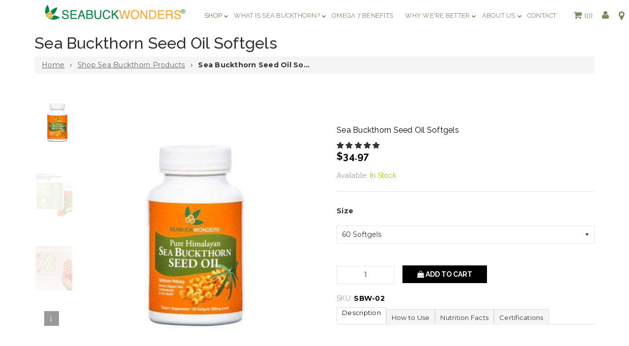

--- FILE ---
content_type: text/html; charset=utf-8
request_url: https://www.seabuckwonders.com/collections/all/products/sea-buckthorn-seed-oil
body_size: 73136
content:
<!doctype html>
<!--[if IE 8]><html class="no-js lt-ie9" lang="en"> <![endif]-->
<!--[if IE 9 ]><html class="ie9 no-js"> <![endif]-->
<!--[if (gt IE 9)|!(IE)]><!--> <html class="no-js" lang="en"> <!--<![endif]-->
<head>
<!-- Start of Booster Apps Seo-0.1--><title>Sea Buckthorn Seed Oil - Softgels | SeabuckWonders</title><meta name="description" content="Get all the benefits of this traditional health &amp; beauty supplement in softgel form! Sea buckthorn seed oil supports the digestive system, liver, heart and immunity." />
<!-- end of Booster Apps SEO -->

  


<script type="text/javascript">
var a = window.performance && window.performance.mark;
if (a) {
  window.performance.mark("shopsheriff.amp-snippet.start");
}
var doc = document;
var redirect = "/cart" === window.location.pathname
&& (doc.referrer.includes("ampproject.org") || doc.referrer.includes("/a/s/") )
&& !doc.location.search.includes("utm");

if(redirect) {
  var f = doc.location.search ? "&" : "?";
  window.location =
    window.location.origin
  + window.location.pathname
  + f
  + "utm_source=shopsheriff&utm_medium=amp&utm_campaign=shopsheriff&utm_content=add-to-cart";
}
if (a) {
  window.performance.mark("shopsheriff.amp-snippet.end");
}
      </script>


   <link rel="amphtml" href="https://www.seabuckwonders.com/a/s/products/sea-buckthorn-seed-oil">



  <meta name="google-site-verification" content="S3TouD3RN5HaodcewsaJXij9uW-xofIxGBzdaBRStRs" />
  <!-- Basic page needs ================================================== -->
  <meta charset="utf-8">
  <meta http-equiv="X-UA-Compatible" content="IE=edge">

  



  

      

  
  

  <!-- Belkapp verify -->
  <meta name="google-site-verification" content="YECmOemIvKbV91x9kLiTgvKoA-hk62eZg5rJh4BQoBs" />
  <!-- /snippets/social-meta-tags.liquid -->


<!-- 
<link rel="apple-touch-icon-precomposed" href="//www.seabuckwonders.com/cdn/shop/t/74/assets/icon-for-mobile.png" />
<link rel="apple-touch-icon-precomposed" sizes="57x57" href="//www.seabuckwonders.com/cdn/shop/t/74/assets/icon-for-mobile_57x57.png" />
<link rel="apple-touch-icon-precomposed" sizes="60x60" href="//www.seabuckwonders.com/cdn/shop/t/74/assets/icon-for-mobile_60x60.png" />
<link rel="apple-touch-icon-precomposed" sizes="72x72" href="//www.seabuckwonders.com/cdn/shop/t/74/assets/icon-for-mobile_72x72.png" />
<link rel="apple-touch-icon-precomposed" sizes="76x76" href="//www.seabuckwonders.com/cdn/shop/t/74/assets/icon-for-mobile_76x76.png" />
<link rel="apple-touch-icon-precomposed" sizes="114x114" href="//www.seabuckwonders.com/cdn/shop/t/74/assets/icon-for-mobile_114x114.png" />
<link rel="apple-touch-icon-precomposed" sizes="120x120" href="//www.seabuckwonders.com/cdn/shop/t/74/assets/icon-for-mobile_120x120.png" />
<link rel="apple-touch-icon-precomposed" sizes="144x144" href="//www.seabuckwonders.com/cdn/shop/t/74/assets/icon-for-mobile_144x144.png" />
<link rel="apple-touch-icon-precomposed" sizes="152x152" href="//www.seabuckwonders.com/cdn/shop/t/74/assets/icon-for-mobile_152x152.png" /> -->



  <meta property="og:type" content="product">
  <meta property="og:title" content="Sea Buckthorn Seed Oil Softgels">
  
  <meta property="og:image" content="http://www.seabuckwonders.com/cdn/shop/products/Seed_Oil_caps_Resized_spo_spo_grande.jpg">
  <meta property="og:image:secure_url" content="https://www.seabuckwonders.com/cdn/shop/products/Seed_Oil_caps_Resized_spo_spo_grande.jpg">
  
  <meta property="og:image" content="http://www.seabuckwonders.com/cdn/shop/products/Infographic-Squares-seed-oil-caps_grande.jpg">
  <meta property="og:image:secure_url" content="https://www.seabuckwonders.com/cdn/shop/products/Infographic-Squares-seed-oil-caps_grande.jpg">
  
  <meta property="og:image" content="http://www.seabuckwonders.com/cdn/shop/products/Hand-Seed-oil_grande.jpg">
  <meta property="og:image:secure_url" content="https://www.seabuckwonders.com/cdn/shop/products/Hand-Seed-oil_grande.jpg">
  
  <meta property="og:price:amount" content="34.97">
  <meta property="og:price:currency" content="USD">


  <meta property="og:description" content="Get all the benefits of this traditional health &amp; beauty supplement in softgel form! Sea buckthorn seed oil supports the digestive system, liver, heart and immunity.">

  <meta property="og:url" content="https://www.seabuckwonders.com/products/sea-buckthorn-seed-oil">
  <meta property="og:site_name" content="SeabuckWonders">





<meta name="twitter:card" content="summary">

  <meta name="twitter:title" content="Sea Buckthorn Seed Oil Softgels">
  <meta name="twitter:description" content="Get all the benefits of this traditional health &amp; beauty supplement in softgel form! Sea buckthorn seed oil supports the digestive system, liver, heart and immunity.">
  <meta name="twitter:image" content="https://www.seabuckwonders.com/cdn/shop/products/Seed_Oil_caps_Resized_spo_spo_medium.jpg?v=1550623489">
  <meta name="twitter:image:width" content="240">
  <meta name="twitter:image:height" content="240">


  <!--Installed by Yotpo Automatic Installation-->
  <!-- <script>(function e(){var e=document.createElement("script");e.type="text/javascript",e.async=true,e.src="//staticw2.yotpo.com/Z5wOwAHD6HGiApLZvKK7VFCcXNpoLms7UDJgYc1T/widget.js";var t=document.getElementsByTagName("script")[0];t.parentNode.insertBefore(e,t)})();</script>
-->
  <!-- Title and description ================================================== -->
  

  

  <!-- Helpers ================================================== -->
  <!-- /snippets/social-meta-tags.liquid -->


<!-- 
<link rel="apple-touch-icon-precomposed" href="//www.seabuckwonders.com/cdn/shop/t/74/assets/icon-for-mobile.png" />
<link rel="apple-touch-icon-precomposed" sizes="57x57" href="//www.seabuckwonders.com/cdn/shop/t/74/assets/icon-for-mobile_57x57.png" />
<link rel="apple-touch-icon-precomposed" sizes="60x60" href="//www.seabuckwonders.com/cdn/shop/t/74/assets/icon-for-mobile_60x60.png" />
<link rel="apple-touch-icon-precomposed" sizes="72x72" href="//www.seabuckwonders.com/cdn/shop/t/74/assets/icon-for-mobile_72x72.png" />
<link rel="apple-touch-icon-precomposed" sizes="76x76" href="//www.seabuckwonders.com/cdn/shop/t/74/assets/icon-for-mobile_76x76.png" />
<link rel="apple-touch-icon-precomposed" sizes="114x114" href="//www.seabuckwonders.com/cdn/shop/t/74/assets/icon-for-mobile_114x114.png" />
<link rel="apple-touch-icon-precomposed" sizes="120x120" href="//www.seabuckwonders.com/cdn/shop/t/74/assets/icon-for-mobile_120x120.png" />
<link rel="apple-touch-icon-precomposed" sizes="144x144" href="//www.seabuckwonders.com/cdn/shop/t/74/assets/icon-for-mobile_144x144.png" />
<link rel="apple-touch-icon-precomposed" sizes="152x152" href="//www.seabuckwonders.com/cdn/shop/t/74/assets/icon-for-mobile_152x152.png" /> -->



  <meta property="og:type" content="product">
  <meta property="og:title" content="Sea Buckthorn Seed Oil Softgels">
  
  <meta property="og:image" content="http://www.seabuckwonders.com/cdn/shop/products/Seed_Oil_caps_Resized_spo_spo_grande.jpg">
  <meta property="og:image:secure_url" content="https://www.seabuckwonders.com/cdn/shop/products/Seed_Oil_caps_Resized_spo_spo_grande.jpg">
  
  <meta property="og:image" content="http://www.seabuckwonders.com/cdn/shop/products/Infographic-Squares-seed-oil-caps_grande.jpg">
  <meta property="og:image:secure_url" content="https://www.seabuckwonders.com/cdn/shop/products/Infographic-Squares-seed-oil-caps_grande.jpg">
  
  <meta property="og:image" content="http://www.seabuckwonders.com/cdn/shop/products/Hand-Seed-oil_grande.jpg">
  <meta property="og:image:secure_url" content="https://www.seabuckwonders.com/cdn/shop/products/Hand-Seed-oil_grande.jpg">
  
  <meta property="og:price:amount" content="34.97">
  <meta property="og:price:currency" content="USD">


  <meta property="og:description" content="Get all the benefits of this traditional health &amp; beauty supplement in softgel form! Sea buckthorn seed oil supports the digestive system, liver, heart and immunity.">

  <meta property="og:url" content="https://www.seabuckwonders.com/products/sea-buckthorn-seed-oil">
  <meta property="og:site_name" content="SeabuckWonders">





<meta name="twitter:card" content="summary">

  <meta name="twitter:title" content="Sea Buckthorn Seed Oil Softgels">
  <meta name="twitter:description" content="Get all the benefits of this traditional health &amp; beauty supplement in softgel form! Sea buckthorn seed oil supports the digestive system, liver, heart and immunity.">
  <meta name="twitter:image" content="https://www.seabuckwonders.com/cdn/shop/products/Seed_Oil_caps_Resized_spo_spo_medium.jpg?v=1550623489">
  <meta name="twitter:image:width" content="240">
  <meta name="twitter:image:height" content="240">


  <link rel="canonical" href="https://www.seabuckwonders.com/products/sea-buckthorn-seed-oil">
  <meta name="viewport" content="width=device-width,initial-scale=1">
  <meta name="theme-color" content="#7fc9c4">
  <link rel="icon" href="//www.seabuckwonders.com/cdn/shop/t/74/assets/favicon.png" type="image/png" sizes="16x16">

  <!-- font -->
  













<script type="text/javascript">
  WebFontConfig = {
    google: { families: [ 
      
        'Montserrat:100,200,300,400,500,600,700,800,900'
	  
      
      
      	
      		,
      	      
        'Raleway:100,200,300,400,500,600,700,800,900'
	  
      
      
      	
      		,
      	      
        'Montserrat:100,200,300,400,500,600,700,800,900'
	  
      
      
      	
      		,
      	      
        'Hind:100,200,300,400,500,600,700,800,900'
	  
    ] }
  };
  (function() {
    var wf = document.createElement('script');
    wf.src = ('https:' == document.location.protocol ? 'https' : 'http') +
      '://ajax.googleapis.com/ajax/libs/webfont/1/webfont.js';
    wf.type = 'text/javascript';
    wf.async = 'true';
    var s = document.getElementsByTagName('script')[0];
    s.parentNode.insertBefore(wf, s);
  })(); 
</script>


  <!-- CSS ================================================== -->
  

  

  
  <noscript>
    <link href="//www.seabuckwonders.com/cdn/shop/t/74/assets/timber_2.scss.css" rel="stylesheet" type="text/css" media="all" />
  </noscript>
  

  <noscript>
    <link href="//www.seabuckwonders.com/cdn/shop/t/74/assets/style.css?v=24736587166858497561727120904" rel="stylesheet" type="text/css" media="all" />
  </noscript>

  <link href="//www.seabuckwonders.com/cdn/shop/t/74/assets/font-awesome.min.css" rel="stylesheet" type="text/css" media="all" />

  

  <link href="//www.seabuckwonders.com/cdn/shop/t/74/assets/owl.carousel.min.css" rel="stylesheet" type="text/css" media="all" />
  <link href="//www.seabuckwonders.com/cdn/shop/t/74/assets/owl.theme.default.min.css" rel="stylesheet" type="text/css" media="all" />
  <link href="//www.seabuckwonders.com/cdn/shop/t/74/assets/animate.min.css" rel="stylesheet" type="text/css" media="all" />
  <link href="//www.seabuckwonders.com/cdn/shop/t/74/assets/settings.css?v=56594938633423357671727120866" rel="stylesheet" type="text/css" media="all" />
  <link href="//www.seabuckwonders.com/cdn/shop/t/74/assets/jquery.fancybox.css" rel="stylesheet" type="text/css" media="all" />
  <link href="//www.seabuckwonders.com/cdn/shop/t/74/assets/magnific-popup.css" rel="stylesheet" type="text/css" media="all" />
  <link href="//www.seabuckwonders.com/cdn/shop/t/74/assets/select2.css" rel="stylesheet" type="text/css" media="all" />
  <link href="//www.seabuckwonders.com/cdn/shop/t/74/assets/awemenu.css" rel="stylesheet" type="text/css" media="all" />

  <link href="//www.seabuckwonders.com/cdn/shop/t/74/assets/slick.css" rel="stylesheet" type="text/css" media="all" />
  <link href="//www.seabuckwonders.com/cdn/shop/t/74/assets/slick-theme.css" rel="stylesheet" type="text/css" media="all" />

  

  
  
  <link href="//www.seabuckwonders.com/cdn/shop/t/74/assets/main1.css?v=105942248333482344671727120903" rel="stylesheet" type="text/css" media="all" />
  
  

  <link href="//www.seabuckwonders.com/cdn/shop/t/74/assets/engo-customize.scss.css" rel="stylesheet" type="text/css" media="all" />

  <noscript>
    <link href="//www.seabuckwonders.com/cdn/shop/t/74/assets/umbg.css" rel="stylesheet" type="text/css" media="all" />
  </noscript>

  
<!-- Start of Judge.me Core -->
<link rel="dns-prefetch" href="https://cdn.judge.me/">
<script data-cfasync='false' class='jdgm-settings-script'>window.jdgmSettings={"pagination":5,"disable_web_reviews":true,"badge_no_review_text":"No reviews","badge_n_reviews_text":"{{ n }} review/reviews","hide_badge_preview_if_no_reviews":true,"badge_hide_text":false,"enforce_center_preview_badge":false,"widget_title":"Customer Reviews","widget_open_form_text":"Write a review","widget_close_form_text":"Cancel review","widget_refresh_page_text":"Refresh page","widget_summary_text":"Based on {{ number_of_reviews }} review/reviews","widget_no_review_text":"Be the first to write a review","widget_name_field_text":"Display name","widget_verified_name_field_text":"Verified Name (public)","widget_name_placeholder_text":"Display name","widget_required_field_error_text":"This field is required.","widget_email_field_text":"Email address","widget_verified_email_field_text":"Verified Email (private, can not be edited)","widget_email_placeholder_text":"Your email address","widget_email_field_error_text":"Please enter a valid email address.","widget_rating_field_text":"Rating","widget_review_title_field_text":"Review Title","widget_review_title_placeholder_text":"Give your review a title","widget_review_body_field_text":"Review content","widget_review_body_placeholder_text":"Start writing here...","widget_pictures_field_text":"Picture/Video (optional)","widget_submit_review_text":"Submit Review","widget_submit_verified_review_text":"Submit Verified Review","widget_submit_success_msg_with_auto_publish":"Thank you! Please refresh the page in a few moments to see your review. You can remove or edit your review by logging into \u003ca href='https://judge.me/login' target='_blank' rel='nofollow noopener'\u003eJudge.me\u003c/a\u003e","widget_submit_success_msg_no_auto_publish":"Thank you! Your review will be published as soon as it is approved by the shop admin. You can remove or edit your review by logging into \u003ca href='https://judge.me/login' target='_blank' rel='nofollow noopener'\u003eJudge.me\u003c/a\u003e","widget_show_default_reviews_out_of_total_text":"Showing {{ n_reviews_shown }} out of {{ n_reviews }} reviews.","widget_show_all_link_text":"Show all","widget_show_less_link_text":"Show less","widget_author_said_text":"{{ reviewer_name }} said:","widget_days_text":"{{ n }} days ago","widget_weeks_text":"{{ n }} week/weeks ago","widget_months_text":"{{ n }} month/months ago","widget_years_text":"{{ n }} year/years ago","widget_yesterday_text":"Yesterday","widget_today_text":"Today","widget_replied_text":"\u003e\u003e {{ shop_name }} replied:","widget_read_more_text":"Read more","widget_reviewer_name_as_initial":"","widget_rating_filter_color":"#fbcd0a","widget_rating_filter_see_all_text":"See all reviews","widget_sorting_most_recent_text":"Most Recent","widget_sorting_highest_rating_text":"Highest Rating","widget_sorting_lowest_rating_text":"Lowest Rating","widget_sorting_with_pictures_text":"Only Pictures","widget_sorting_most_helpful_text":"Most Helpful","widget_open_question_form_text":"Ask a question","widget_reviews_subtab_text":"Reviews","widget_questions_subtab_text":"Questions","widget_question_label_text":"Question","widget_answer_label_text":"Answer","widget_question_placeholder_text":"Write your question here","widget_submit_question_text":"Submit Question","widget_question_submit_success_text":"Thank you for your question! We will notify you once it gets answered.","verified_badge_text":"Verified","verified_badge_bg_color":"","verified_badge_text_color":"","verified_badge_placement":"left-of-reviewer-name","widget_review_max_height":"","widget_hide_border":false,"widget_social_share":false,"widget_thumb":false,"widget_review_location_show":false,"widget_location_format":"","all_reviews_include_out_of_store_products":true,"all_reviews_out_of_store_text":"(out of store)","all_reviews_pagination":100,"all_reviews_product_name_prefix_text":"about","enable_review_pictures":false,"enable_question_anwser":false,"widget_theme":"default","review_date_format":"mm/dd/yyyy","default_sort_method":"most-recent","widget_product_reviews_subtab_text":"Product Reviews","widget_shop_reviews_subtab_text":"Shop Reviews","widget_other_products_reviews_text":"Reviews for other products","widget_store_reviews_subtab_text":"Store reviews","widget_no_store_reviews_text":"This store hasn't received any reviews yet","widget_web_restriction_product_reviews_text":"This product hasn't received any reviews yet","widget_no_items_text":"No items found","widget_show_more_text":"Show more","widget_write_a_store_review_text":"Write a Store Review","widget_other_languages_heading":"Reviews in Other Languages","widget_translate_review_text":"Translate review to {{ language }}","widget_translating_review_text":"Translating...","widget_show_original_translation_text":"Show original ({{ language }})","widget_translate_review_failed_text":"Review couldn't be translated.","widget_translate_review_retry_text":"Retry","widget_translate_review_try_again_later_text":"Try again later","show_product_url_for_grouped_product":false,"widget_sorting_pictures_first_text":"Pictures First","show_pictures_on_all_rev_page_mobile":false,"show_pictures_on_all_rev_page_desktop":false,"floating_tab_hide_mobile_install_preference":false,"floating_tab_button_name":"★ Reviews","floating_tab_title":"Let customers speak for us","floating_tab_button_color":"","floating_tab_button_background_color":"","floating_tab_url":"","floating_tab_url_enabled":false,"floating_tab_tab_style":"text","all_reviews_text_badge_text":"Customers rate us {{ shop.metafields.judgeme.all_reviews_rating | round: 1 }}/5 based on {{ shop.metafields.judgeme.all_reviews_count }} reviews.","all_reviews_text_badge_text_branded_style":"{{ shop.metafields.judgeme.all_reviews_rating | round: 1 }} out of 5 stars based on {{ shop.metafields.judgeme.all_reviews_count }} reviews","is_all_reviews_text_badge_a_link":false,"show_stars_for_all_reviews_text_badge":false,"all_reviews_text_badge_url":"","all_reviews_text_style":"text","all_reviews_text_color_style":"judgeme_brand_color","all_reviews_text_color":"#108474","all_reviews_text_show_jm_brand":true,"featured_carousel_show_header":true,"featured_carousel_title":"Customer Reviews","testimonials_carousel_title":"Customers are saying","videos_carousel_title":"Real customer stories","cards_carousel_title":"Customers are saying","featured_carousel_count_text":"from {{ n }} reviews","featured_carousel_add_link_to_all_reviews_page":false,"featured_carousel_url":"","featured_carousel_show_images":true,"featured_carousel_autoslide_interval":8,"featured_carousel_arrows_on_the_sides":false,"featured_carousel_height":250,"featured_carousel_width":80,"featured_carousel_image_size":0,"featured_carousel_image_height":250,"featured_carousel_arrow_color":"#eeeeee","verified_count_badge_style":"vintage","verified_count_badge_orientation":"horizontal","verified_count_badge_color_style":"judgeme_brand_color","verified_count_badge_color":"#108474","is_verified_count_badge_a_link":false,"verified_count_badge_url":"","verified_count_badge_show_jm_brand":true,"widget_rating_preset_default":5,"widget_first_sub_tab":"product-reviews","widget_show_histogram":true,"widget_histogram_use_custom_color":false,"widget_pagination_use_custom_color":false,"widget_star_use_custom_color":false,"widget_verified_badge_use_custom_color":false,"widget_write_review_use_custom_color":false,"picture_reminder_submit_button":"Upload Pictures","enable_review_videos":false,"mute_video_by_default":false,"widget_sorting_videos_first_text":"Videos First","widget_review_pending_text":"Pending","featured_carousel_items_for_large_screen":3,"social_share_options_order":"Facebook,Twitter","remove_microdata_snippet":true,"disable_json_ld":false,"enable_json_ld_products":false,"preview_badge_show_question_text":false,"preview_badge_no_question_text":"No questions","preview_badge_n_question_text":"{{ number_of_questions }} question/questions","qa_badge_show_icon":false,"qa_badge_position":"same-row","remove_judgeme_branding":false,"widget_add_search_bar":false,"widget_search_bar_placeholder":"Search","widget_sorting_verified_only_text":"Verified only","featured_carousel_theme":"default","featured_carousel_show_rating":true,"featured_carousel_show_title":true,"featured_carousel_show_body":true,"featured_carousel_show_date":false,"featured_carousel_show_reviewer":true,"featured_carousel_show_product":false,"featured_carousel_header_background_color":"#108474","featured_carousel_header_text_color":"#ffffff","featured_carousel_name_product_separator":"reviewed","featured_carousel_full_star_background":"#108474","featured_carousel_empty_star_background":"#dadada","featured_carousel_vertical_theme_background":"#f9fafb","featured_carousel_verified_badge_enable":false,"featured_carousel_verified_badge_color":"#108474","featured_carousel_border_style":"round","featured_carousel_review_line_length_limit":3,"featured_carousel_more_reviews_button_text":"Read more reviews","featured_carousel_view_product_button_text":"View product","all_reviews_page_load_reviews_on":"scroll","all_reviews_page_load_more_text":"Load More Reviews","disable_fb_tab_reviews":false,"enable_ajax_cdn_cache":false,"widget_public_name_text":"displayed publicly like","default_reviewer_name":"John Smith","default_reviewer_name_has_non_latin":true,"widget_reviewer_anonymous":"Anonymous","medals_widget_title":"Judge.me Review Medals","medals_widget_background_color":"#f9fafb","medals_widget_position":"footer_all_pages","medals_widget_border_color":"#f9fafb","medals_widget_verified_text_position":"left","medals_widget_use_monochromatic_version":false,"medals_widget_elements_color":"#108474","show_reviewer_avatar":true,"widget_invalid_yt_video_url_error_text":"Not a YouTube video URL","widget_max_length_field_error_text":"Please enter no more than {0} characters.","widget_show_country_flag":false,"widget_show_collected_via_shop_app":true,"widget_verified_by_shop_badge_style":"light","widget_verified_by_shop_text":"Verified by Shop","widget_show_photo_gallery":false,"widget_load_with_code_splitting":true,"widget_ugc_install_preference":false,"widget_ugc_title":"Made by us, Shared by you","widget_ugc_subtitle":"Tag us to see your picture featured in our page","widget_ugc_arrows_color":"#ffffff","widget_ugc_primary_button_text":"Buy Now","widget_ugc_primary_button_background_color":"#108474","widget_ugc_primary_button_text_color":"#ffffff","widget_ugc_primary_button_border_width":"0","widget_ugc_primary_button_border_style":"none","widget_ugc_primary_button_border_color":"#108474","widget_ugc_primary_button_border_radius":"25","widget_ugc_secondary_button_text":"Load More","widget_ugc_secondary_button_background_color":"#ffffff","widget_ugc_secondary_button_text_color":"#108474","widget_ugc_secondary_button_border_width":"2","widget_ugc_secondary_button_border_style":"solid","widget_ugc_secondary_button_border_color":"#108474","widget_ugc_secondary_button_border_radius":"25","widget_ugc_reviews_button_text":"View Reviews","widget_ugc_reviews_button_background_color":"#ffffff","widget_ugc_reviews_button_text_color":"#108474","widget_ugc_reviews_button_border_width":"2","widget_ugc_reviews_button_border_style":"solid","widget_ugc_reviews_button_border_color":"#108474","widget_ugc_reviews_button_border_radius":"25","widget_ugc_reviews_button_link_to":"judgeme-reviews-page","widget_ugc_show_post_date":true,"widget_ugc_max_width":"800","widget_rating_metafield_value_type":true,"widget_primary_color":"#108474","widget_enable_secondary_color":false,"widget_secondary_color":"#edf5f5","widget_summary_average_rating_text":"{{ average_rating }} out of 5","widget_media_grid_title":"Customer photos \u0026 videos","widget_media_grid_see_more_text":"See more","widget_round_style":false,"widget_show_product_medals":true,"widget_verified_by_judgeme_text":"Verified by Judge.me","widget_show_store_medals":true,"widget_verified_by_judgeme_text_in_store_medals":"Verified by Judge.me","widget_media_field_exceed_quantity_message":"Sorry, we can only accept {{ max_media }} for one review.","widget_media_field_exceed_limit_message":"{{ file_name }} is too large, please select a {{ media_type }} less than {{ size_limit }}MB.","widget_review_submitted_text":"Review Submitted!","widget_question_submitted_text":"Question Submitted!","widget_close_form_text_question":"Cancel","widget_write_your_answer_here_text":"Write your answer here","widget_enabled_branded_link":true,"widget_show_collected_by_judgeme":false,"widget_reviewer_name_color":"","widget_write_review_text_color":"","widget_write_review_bg_color":"","widget_collected_by_judgeme_text":"collected by Judge.me","widget_pagination_type":"standard","widget_load_more_text":"Load More","widget_load_more_color":"#108474","widget_full_review_text":"Full Review","widget_read_more_reviews_text":"Read More Reviews","widget_read_questions_text":"Read Questions","widget_questions_and_answers_text":"Questions \u0026 Answers","widget_verified_by_text":"Verified by","widget_verified_text":"Verified","widget_number_of_reviews_text":"{{ number_of_reviews }} reviews","widget_back_button_text":"Back","widget_next_button_text":"Next","widget_custom_forms_filter_button":"Filters","custom_forms_style":"vertical","widget_show_review_information":false,"how_reviews_are_collected":"How reviews are collected?","widget_show_review_keywords":false,"widget_gdpr_statement":"How we use your data: We'll only contact you about the review you left, and only if necessary. By submitting your review, you agree to Judge.me's \u003ca href='https://judge.me/terms' target='_blank' rel='nofollow noopener'\u003eterms\u003c/a\u003e, \u003ca href='https://judge.me/privacy' target='_blank' rel='nofollow noopener'\u003eprivacy\u003c/a\u003e and \u003ca href='https://judge.me/content-policy' target='_blank' rel='nofollow noopener'\u003econtent\u003c/a\u003e policies.","widget_multilingual_sorting_enabled":false,"widget_translate_review_content_enabled":false,"widget_translate_review_content_method":"manual","popup_widget_review_selection":"automatically_with_pictures","popup_widget_round_border_style":true,"popup_widget_show_title":true,"popup_widget_show_body":true,"popup_widget_show_reviewer":false,"popup_widget_show_product":true,"popup_widget_show_pictures":true,"popup_widget_use_review_picture":true,"popup_widget_show_on_home_page":true,"popup_widget_show_on_product_page":true,"popup_widget_show_on_collection_page":true,"popup_widget_show_on_cart_page":true,"popup_widget_position":"bottom_left","popup_widget_first_review_delay":5,"popup_widget_duration":5,"popup_widget_interval":5,"popup_widget_review_count":5,"popup_widget_hide_on_mobile":true,"review_snippet_widget_round_border_style":true,"review_snippet_widget_card_color":"#FFFFFF","review_snippet_widget_slider_arrows_background_color":"#FFFFFF","review_snippet_widget_slider_arrows_color":"#000000","review_snippet_widget_star_color":"#108474","show_product_variant":false,"all_reviews_product_variant_label_text":"Variant: ","widget_show_verified_branding":false,"widget_ai_summary_title":"Customers say","widget_ai_summary_disclaimer":"AI-powered review summary based on recent customer reviews","widget_show_ai_summary":false,"widget_show_ai_summary_bg":false,"widget_show_review_title_input":true,"redirect_reviewers_invited_via_email":"review_widget","request_store_review_after_product_review":false,"request_review_other_products_in_order":false,"review_form_color_scheme":"default","review_form_corner_style":"square","review_form_star_color":{},"review_form_text_color":"#333333","review_form_background_color":"#ffffff","review_form_field_background_color":"#fafafa","review_form_button_color":{},"review_form_button_text_color":"#ffffff","review_form_modal_overlay_color":"#000000","review_content_screen_title_text":"How would you rate this product?","review_content_introduction_text":"We would love it if you would share a bit about your experience.","store_review_form_title_text":"How would you rate this store?","store_review_form_introduction_text":"We would love it if you would share a bit about your experience.","show_review_guidance_text":true,"one_star_review_guidance_text":"Poor","five_star_review_guidance_text":"Great","customer_information_screen_title_text":"About you","customer_information_introduction_text":"Please tell us more about you.","custom_questions_screen_title_text":"Your experience in more detail","custom_questions_introduction_text":"Here are a few questions to help us understand more about your experience.","review_submitted_screen_title_text":"Thanks for your review!","review_submitted_screen_thank_you_text":"We are processing it and it will appear on the store soon.","review_submitted_screen_email_verification_text":"Please confirm your email by clicking the link we just sent you. This helps us keep reviews authentic.","review_submitted_request_store_review_text":"Would you like to share your experience of shopping with us?","review_submitted_review_other_products_text":"Would you like to review these products?","store_review_screen_title_text":"Would you like to share your experience of shopping with us?","store_review_introduction_text":"We value your feedback and use it to improve. Please share any thoughts or suggestions you have.","reviewer_media_screen_title_picture_text":"Share a picture","reviewer_media_introduction_picture_text":"Upload a photo to support your review.","reviewer_media_screen_title_video_text":"Share a video","reviewer_media_introduction_video_text":"Upload a video to support your review.","reviewer_media_screen_title_picture_or_video_text":"Share a picture or video","reviewer_media_introduction_picture_or_video_text":"Upload a photo or video to support your review.","reviewer_media_youtube_url_text":"Paste your Youtube URL here","advanced_settings_next_step_button_text":"Next","advanced_settings_close_review_button_text":"Close","modal_write_review_flow":false,"write_review_flow_required_text":"Required","write_review_flow_privacy_message_text":"We respect your privacy.","write_review_flow_anonymous_text":"Post review as anonymous","write_review_flow_visibility_text":"This won't be visible to other customers.","write_review_flow_multiple_selection_help_text":"Select as many as you like","write_review_flow_single_selection_help_text":"Select one option","write_review_flow_required_field_error_text":"This field is required","write_review_flow_invalid_email_error_text":"Please enter a valid email address","write_review_flow_max_length_error_text":"Max. {{ max_length }} characters.","write_review_flow_media_upload_text":"\u003cb\u003eClick to upload\u003c/b\u003e or drag and drop","write_review_flow_gdpr_statement":"We'll only contact you about your review if necessary. By submitting your review, you agree to our \u003ca href='https://judge.me/terms' target='_blank' rel='nofollow noopener'\u003eterms and conditions\u003c/a\u003e and \u003ca href='https://judge.me/privacy' target='_blank' rel='nofollow noopener'\u003eprivacy policy\u003c/a\u003e.","rating_only_reviews_enabled":false,"show_negative_reviews_help_screen":false,"new_review_flow_help_screen_rating_threshold":3,"negative_review_resolution_screen_title_text":"Tell us more","negative_review_resolution_text":"Your experience matters to us. If there were issues with your purchase, we're here to help. Feel free to reach out to us, we'd love the opportunity to make things right.","negative_review_resolution_button_text":"Contact us","negative_review_resolution_proceed_with_review_text":"Leave a review","negative_review_resolution_subject":"Issue with purchase from {{ shop_name }}.{{ order_name }}","preview_badge_collection_page_install_status":false,"widget_review_custom_css":"","preview_badge_custom_css":"","preview_badge_stars_count":"5-stars","featured_carousel_custom_css":"","floating_tab_custom_css":"","all_reviews_widget_custom_css":"","medals_widget_custom_css":"","verified_badge_custom_css":"","all_reviews_text_custom_css":"","transparency_badges_collected_via_store_invite":false,"transparency_badges_from_another_provider":false,"transparency_badges_collected_from_store_visitor":false,"transparency_badges_collected_by_verified_review_provider":false,"transparency_badges_earned_reward":false,"transparency_badges_collected_via_store_invite_text":"Review collected via store invitation","transparency_badges_from_another_provider_text":"Review collected from another provider","transparency_badges_collected_from_store_visitor_text":"Review collected from a store visitor","transparency_badges_written_in_google_text":"Review written in Google","transparency_badges_written_in_etsy_text":"Review written in Etsy","transparency_badges_written_in_shop_app_text":"Review written in Shop App","transparency_badges_earned_reward_text":"Review earned a reward for future purchase","product_review_widget_per_page":10,"widget_store_review_label_text":"Review about the store","checkout_comment_extension_title_on_product_page":"Customer Comments","checkout_comment_extension_num_latest_comment_show":5,"checkout_comment_extension_format":"name_and_timestamp","checkout_comment_customer_name":"last_initial","checkout_comment_comment_notification":true,"preview_badge_collection_page_install_preference":true,"preview_badge_home_page_install_preference":true,"preview_badge_product_page_install_preference":true,"review_widget_install_preference":"above-related","review_carousel_install_preference":false,"floating_reviews_tab_install_preference":"none","verified_reviews_count_badge_install_preference":false,"all_reviews_text_install_preference":false,"review_widget_best_location":false,"judgeme_medals_install_preference":false,"review_widget_revamp_enabled":false,"review_widget_qna_enabled":false,"review_widget_header_theme":"minimal","review_widget_widget_title_enabled":true,"review_widget_header_text_size":"medium","review_widget_header_text_weight":"regular","review_widget_average_rating_style":"compact","review_widget_bar_chart_enabled":true,"review_widget_bar_chart_type":"numbers","review_widget_bar_chart_style":"standard","review_widget_expanded_media_gallery_enabled":false,"review_widget_reviews_section_theme":"standard","review_widget_image_style":"thumbnails","review_widget_review_image_ratio":"square","review_widget_stars_size":"medium","review_widget_verified_badge":"standard_text","review_widget_review_title_text_size":"medium","review_widget_review_text_size":"medium","review_widget_review_text_length":"medium","review_widget_number_of_columns_desktop":3,"review_widget_carousel_transition_speed":5,"review_widget_custom_questions_answers_display":"always","review_widget_button_text_color":"#FFFFFF","review_widget_text_color":"#000000","review_widget_lighter_text_color":"#7B7B7B","review_widget_corner_styling":"soft","review_widget_review_word_singular":"review","review_widget_review_word_plural":"reviews","review_widget_voting_label":"Helpful?","review_widget_shop_reply_label":"Reply from {{ shop_name }}:","review_widget_filters_title":"Filters","qna_widget_question_word_singular":"Question","qna_widget_question_word_plural":"Questions","qna_widget_answer_reply_label":"Answer from {{ answerer_name }}:","qna_content_screen_title_text":"Ask a question about this product","qna_widget_question_required_field_error_text":"Please enter your question.","qna_widget_flow_gdpr_statement":"We'll only contact you about your question if necessary. By submitting your question, you agree to our \u003ca href='https://judge.me/terms' target='_blank' rel='nofollow noopener'\u003eterms and conditions\u003c/a\u003e and \u003ca href='https://judge.me/privacy' target='_blank' rel='nofollow noopener'\u003eprivacy policy\u003c/a\u003e.","qna_widget_question_submitted_text":"Thanks for your question!","qna_widget_close_form_text_question":"Close","qna_widget_question_submit_success_text":"We’ll notify you by email when your question is answered.","all_reviews_widget_v2025_enabled":false,"all_reviews_widget_v2025_header_theme":"default","all_reviews_widget_v2025_widget_title_enabled":true,"all_reviews_widget_v2025_header_text_size":"medium","all_reviews_widget_v2025_header_text_weight":"regular","all_reviews_widget_v2025_average_rating_style":"compact","all_reviews_widget_v2025_bar_chart_enabled":true,"all_reviews_widget_v2025_bar_chart_type":"numbers","all_reviews_widget_v2025_bar_chart_style":"standard","all_reviews_widget_v2025_expanded_media_gallery_enabled":false,"all_reviews_widget_v2025_show_store_medals":true,"all_reviews_widget_v2025_show_photo_gallery":true,"all_reviews_widget_v2025_show_review_keywords":false,"all_reviews_widget_v2025_show_ai_summary":false,"all_reviews_widget_v2025_show_ai_summary_bg":false,"all_reviews_widget_v2025_add_search_bar":false,"all_reviews_widget_v2025_default_sort_method":"most-recent","all_reviews_widget_v2025_reviews_per_page":10,"all_reviews_widget_v2025_reviews_section_theme":"default","all_reviews_widget_v2025_image_style":"thumbnails","all_reviews_widget_v2025_review_image_ratio":"square","all_reviews_widget_v2025_stars_size":"medium","all_reviews_widget_v2025_verified_badge":"bold_badge","all_reviews_widget_v2025_review_title_text_size":"medium","all_reviews_widget_v2025_review_text_size":"medium","all_reviews_widget_v2025_review_text_length":"medium","all_reviews_widget_v2025_number_of_columns_desktop":3,"all_reviews_widget_v2025_carousel_transition_speed":5,"all_reviews_widget_v2025_custom_questions_answers_display":"always","all_reviews_widget_v2025_show_product_variant":false,"all_reviews_widget_v2025_show_reviewer_avatar":true,"all_reviews_widget_v2025_reviewer_name_as_initial":"","all_reviews_widget_v2025_review_location_show":false,"all_reviews_widget_v2025_location_format":"","all_reviews_widget_v2025_show_country_flag":false,"all_reviews_widget_v2025_verified_by_shop_badge_style":"light","all_reviews_widget_v2025_social_share":false,"all_reviews_widget_v2025_social_share_options_order":"Facebook,Twitter,LinkedIn,Pinterest","all_reviews_widget_v2025_pagination_type":"standard","all_reviews_widget_v2025_button_text_color":"#FFFFFF","all_reviews_widget_v2025_text_color":"#000000","all_reviews_widget_v2025_lighter_text_color":"#7B7B7B","all_reviews_widget_v2025_corner_styling":"soft","all_reviews_widget_v2025_title":"Customer reviews","all_reviews_widget_v2025_ai_summary_title":"Customers say about this store","all_reviews_widget_v2025_no_review_text":"Be the first to write a review","platform":"shopify","branding_url":"https://app.judge.me/reviews/stores/www.seabuckwonders.com","branding_text":"Powered by Judge.me","locale":"en","reply_name":"SeabuckWonders","widget_version":"2.1","footer":true,"autopublish":true,"review_dates":true,"enable_custom_form":false,"shop_use_review_site":true,"shop_locale":"en","enable_multi_locales_translations":false,"show_review_title_input":true,"review_verification_email_status":"always","can_be_branded":true,"reply_name_text":"SeabuckWonders"};</script> <style class='jdgm-settings-style'>.jdgm-xx{left:0}.jdgm-histogram .jdgm-histogram__bar-content{background:#fbcd0a}.jdgm-histogram .jdgm-histogram__bar:after{background:#fbcd0a}.jdgm-widget .jdgm-write-rev-link{display:none}.jdgm-widget .jdgm-rev-widg[data-number-of-reviews='0']{display:none}.jdgm-prev-badge[data-average-rating='0.00']{display:none !important}.jdgm-author-all-initials{display:none !important}.jdgm-author-last-initial{display:none !important}.jdgm-rev-widg__title{visibility:hidden}.jdgm-rev-widg__summary-text{visibility:hidden}.jdgm-prev-badge__text{visibility:hidden}.jdgm-rev__replier:before{content:'SeabuckWonders'}.jdgm-rev__prod-link-prefix:before{content:'about'}.jdgm-rev__variant-label:before{content:'Variant: '}.jdgm-rev__out-of-store-text:before{content:'(out of store)'}@media only screen and (min-width: 768px){.jdgm-rev__pics .jdgm-rev_all-rev-page-picture-separator,.jdgm-rev__pics .jdgm-rev__product-picture{display:none}}@media only screen and (max-width: 768px){.jdgm-rev__pics .jdgm-rev_all-rev-page-picture-separator,.jdgm-rev__pics .jdgm-rev__product-picture{display:none}}.jdgm-verified-count-badget[data-from-snippet="true"]{display:none !important}.jdgm-carousel-wrapper[data-from-snippet="true"]{display:none !important}.jdgm-all-reviews-text[data-from-snippet="true"]{display:none !important}.jdgm-medals-section[data-from-snippet="true"]{display:none !important}.jdgm-ugc-media-wrapper[data-from-snippet="true"]{display:none !important}.jdgm-rev__transparency-badge[data-badge-type="review_collected_via_store_invitation"]{display:none !important}.jdgm-rev__transparency-badge[data-badge-type="review_collected_from_another_provider"]{display:none !important}.jdgm-rev__transparency-badge[data-badge-type="review_collected_from_store_visitor"]{display:none !important}.jdgm-rev__transparency-badge[data-badge-type="review_written_in_etsy"]{display:none !important}.jdgm-rev__transparency-badge[data-badge-type="review_written_in_google_business"]{display:none !important}.jdgm-rev__transparency-badge[data-badge-type="review_written_in_shop_app"]{display:none !important}.jdgm-rev__transparency-badge[data-badge-type="review_earned_for_future_purchase"]{display:none !important}
</style> <style class='jdgm-settings-style'></style>

  
  
  
  <style class='jdgm-miracle-styles'>
  @-webkit-keyframes jdgm-spin{0%{-webkit-transform:rotate(0deg);-ms-transform:rotate(0deg);transform:rotate(0deg)}100%{-webkit-transform:rotate(359deg);-ms-transform:rotate(359deg);transform:rotate(359deg)}}@keyframes jdgm-spin{0%{-webkit-transform:rotate(0deg);-ms-transform:rotate(0deg);transform:rotate(0deg)}100%{-webkit-transform:rotate(359deg);-ms-transform:rotate(359deg);transform:rotate(359deg)}}@font-face{font-family:'JudgemeStar';src:url("[data-uri]") format("woff");font-weight:normal;font-style:normal}.jdgm-star{font-family:'JudgemeStar';display:inline !important;text-decoration:none !important;padding:0 4px 0 0 !important;margin:0 !important;font-weight:bold;opacity:1;-webkit-font-smoothing:antialiased;-moz-osx-font-smoothing:grayscale}.jdgm-star:hover{opacity:1}.jdgm-star:last-of-type{padding:0 !important}.jdgm-star.jdgm--on:before{content:"\e000"}.jdgm-star.jdgm--off:before{content:"\e001"}.jdgm-star.jdgm--half:before{content:"\e002"}.jdgm-widget *{margin:0;line-height:1.4;-webkit-box-sizing:border-box;-moz-box-sizing:border-box;box-sizing:border-box;-webkit-overflow-scrolling:touch}.jdgm-hidden{display:none !important;visibility:hidden !important}.jdgm-temp-hidden{display:none}.jdgm-spinner{width:40px;height:40px;margin:auto;border-radius:50%;border-top:2px solid #eee;border-right:2px solid #eee;border-bottom:2px solid #eee;border-left:2px solid #ccc;-webkit-animation:jdgm-spin 0.8s infinite linear;animation:jdgm-spin 0.8s infinite linear}.jdgm-prev-badge{display:block !important}

</style>


  
  
   


<script data-cfasync='false' class='jdgm-script'>
!function(e){window.jdgm=window.jdgm||{},jdgm.CDN_HOST="https://cdn.judge.me/",
jdgm.docReady=function(d){(e.attachEvent?"complete"===e.readyState:"loading"!==e.readyState)?
setTimeout(d,0):e.addEventListener("DOMContentLoaded",d)},jdgm.loadCSS=function(d,t,o,s){
!o&&jdgm.loadCSS.requestedUrls.indexOf(d)>=0||(jdgm.loadCSS.requestedUrls.push(d),
(s=e.createElement("link")).rel="stylesheet",s.class="jdgm-stylesheet",s.media="nope!",
s.href=d,s.onload=function(){this.media="all",t&&setTimeout(t)},e.body.appendChild(s))},
jdgm.loadCSS.requestedUrls=[],jdgm.loadJS=function(e,d){var t=new XMLHttpRequest;
t.onreadystatechange=function(){4===t.readyState&&(Function(t.response)(),d&&d(t.response))},
t.open("GET",e),t.send()},jdgm.docReady((function(){(window.jdgmLoadCSS||e.querySelectorAll(
".jdgm-widget, .jdgm-all-reviews-page").length>0)&&(jdgmSettings.widget_load_with_code_splitting?
parseFloat(jdgmSettings.widget_version)>=3?jdgm.loadCSS(jdgm.CDN_HOST+"widget_v3/base.css"):
jdgm.loadCSS(jdgm.CDN_HOST+"widget/base.css"):jdgm.loadCSS(jdgm.CDN_HOST+"shopify_v2.css"),
jdgm.loadJS(jdgm.CDN_HOST+"loader.js"))}))}(document);
</script>

<noscript><link rel="stylesheet" type="text/css" media="all" href="https://cdn.judge.me/shopify_v2.css"></noscript>
<!-- End of Judge.me Core -->


  <!-- Header hook for plugins ================================================== -->
  
<script>
          var currentScript = document.currentScript || document.scripts[document.scripts.length - 1];
          var boldVariantIds =[38986846028];
          var boldProductHandle ="sea-buckthorn-seed-oil";
          var BOLD = BOLD || {};
          BOLD.products = BOLD.products || {};
          BOLD.variant_lookup = BOLD.variant_lookup || {};
          if (window.BOLD && !BOLD.common) {
              BOLD.common = BOLD.common || {};
              BOLD.common.Shopify = BOLD.common.Shopify || {};
              window.BOLD.common.Shopify.products = window.BOLD.common.Shopify.products || {};
              window.BOLD.common.Shopify.variants = window.BOLD.common.Shopify.variants || {};
              window.BOLD.common.Shopify.handles = window.BOLD.common.Shopify.handles || {};
              window.BOLD.common.Shopify.saveProduct = function (handle, product) {
                  if (typeof handle === 'string' && typeof window.BOLD.common.Shopify.products[handle] === 'undefined') {
                      if (typeof product === 'number') {
                          window.BOLD.common.Shopify.handles[product] = handle;
                          product = { id: product };
                      }
                      window.BOLD.common.Shopify.products[handle] = product;
                  }
              };
              window.BOLD.common.Shopify.saveVariant = function (variant_id, variant) {
                  if (typeof variant_id === 'number' && typeof window.BOLD.common.Shopify.variants[variant_id] === 'undefined') {
                      window.BOLD.common.Shopify.variants[variant_id] = variant;
                  }
              };
          }

          for (var boldIndex = 0; boldIndex < boldVariantIds.length; boldIndex = boldIndex + 1) {
            BOLD.variant_lookup[boldVariantIds[boldIndex]] = boldProductHandle;
          }

          BOLD.products[boldProductHandle] ={
    "id":10579795020,
    "title":"Sea Buckthorn Seed Oil Softgels","handle":"sea-buckthorn-seed-oil",
    "description":"\u003cdiv id=\"tab-1\"\u003e\n\u003cp\u003e\u003ciframe src=\"https:\/\/www.youtube.com\/embed\/tAchU6TcsIQ\" width=\"560\" height=\"315\" allow=\"autoplay; encrypted-media\" allowfullscreen=\"\" frameborder=\"0\"\u003e\u003c\/iframe\u003e\u003c\/p\u003e\n\u003cmeta charset=\"utf-8\"\u003e\n\u003cp\u003eMade from the tiny black seeds of the sea buckthorn berry, this oil packs a nutritional punch. Sea buckthorn seed oil is a traditional herbal health and beauty supplement. This natural, plant based oil addresses many needs and has many uses. Sea buckthorn seed oil is versatile as an oral supplement or topical skin care treatment.\u003c\/p\u003e\n\u003cul\u003e\n\u003cli\u003eImmune support\u003c\/li\u003e\n\u003cli\u003eLoaded with antioxidants\u003c\/li\u003e\n\u003cli\u003eSupports cardiovascular health\u003c\/li\u003e\n\u003cli\u003eDaily age defying skin care\u003c\/li\u003e\n\u003cli\u003eOmegas 3, 6, and 9\u003c\/li\u003e\n\u003c\/ul\u003e\n\u003cp\u003e \u003cmeta charset=\"UTF-8\"\u003e\u003c\/p\u003e\n\u003cp\u003e\u003cspan\u003ePure sea buckthorn seed oil is rich with Omega 3 fatty acids. The \u003c\/span\u003e\u003cspan\u003eratio \u003c\/span\u003e\u003cspan\u003eof omega \u003c\/span\u003e\u003cspan\u003e3 and \u003c\/span\u003e\u003cspan\u003e6 \u003c\/span\u003e\u003cspan\u003eis \u003c\/span\u003e\u003cspan\u003ea near perfect 1:1. It's one of the most perfectly balanced \u003c\/span\u003e\u003cspan\u003esources \u003c\/span\u003e\u003cspan\u003eof \u003c\/span\u003e\u003cspan\u003eomegas \u003c\/span\u003e\u003cspan\u003efound in nature.\u003c\/span\u003e\u003c\/p\u003e\n\u003cp\u003e \u003c\/p\u003e\n\u003c\/div\u003e\n\u003cdiv id=\"tab-2\"\u003e\n\u003cp\u003eTake 2 to 4 capsules daily. May be taken with or without food.\u003c\/p\u003e\n\u003cp\u003ePure sea buckthorn seed oil is rich with Omega 3 fatty acids. The Omega 3 and 6 ratio is a near perfect 1:1. It's one of the most perfectly balanced sources of Omegas found in nature.\u003c\/p\u003e\n\u003c\/div\u003e\n\u003cdiv id=\"tab-3\" style=\"text-align: left;\"\u003e\n\u003cimg alt=\"\" src=\"\/\/cdn.shopify.com\/s\/files\/1\/1862\/6891\/files\/SEA-Seed-Oil-Label-60-softgels-v14_medium.jpg?v=1523040063\" style=\"float: none;\"\u003e\u003cbr\u003e\n\u003cp\u003eGel Cap Ingredient: Kosher Gelatin (Beef Based)\u003c\/p\u003e\n\u003c\/div\u003e\n\u003cdiv\u003e\u003c\/div\u003e\n\u003cdiv id=\"tab-4\" style=\"text-align: left;\"\u003e\n\u003cimg src=\"\/\/cdn.shopify.com\/s\/files\/1\/1862\/6891\/files\/Kosher-final-resize_small.png?v=1499359959\" alt=\"Kosher Certified Product\"\u003e\u003cimg src=\"\/\/cdn.shopify.com\/s\/files\/1\/1862\/6891\/files\/AshleyK-final-Logo_small.png?v=1499359959\" alt=\"Ashley Koff Approved Product\"\u003e\u003cimg src=\"\/\/cdn.shopify.com\/s\/files\/1\/1862\/6891\/files\/Gluten-Free-Final-logo_small.png?v=1499359959\" alt=\"Gluten Free Product\"\u003e\n\u003c\/div\u003e",
    "published_at":"2017-05-03T09:46:10",
    "created_at":"2017-05-03T09:48:16",
    "vendor":"SeabuckWonders",
    "type":"Supplements",
    "tags":["Cardiovascular","Immunity","Liver","Oral Health","supplements"],
    "price":3497,
    "price_min":3497,
    "price_max":3497,
    "price_varies":false,
    "compare_at_price":3497,
    "compare_at_price_min":3497,
    "compare_at_price_max":3497,
    "compare_at_price_varies":false,
    "all_variant_ids":[38986846028],
    "variants":[
{
  "id":38986846028,
  "product_id":10579795020,
  "product_handle":"sea-buckthorn-seed-oil",
  "title":"60 Softgels",
  "option1":"60 Softgels",
  "option2":null,
  "option3":null,
  "sku":"SBW-02",
  "requires_shipping":true,
  "taxable":true,
  "featured_image":null,"image_id":null,
  "available":true,
  "name":"Sea Buckthorn Seed Oil Softgels - 60 Softgels",
  "options":["60 Softgels"],
  "price":3497,
  "weight":0,
  "compare_at_price":null,
  "inventory_quantity":-1193,
  "inventory_management":null,
  "inventory_policy":"deny",
  "inventory_in_cart":0,
  "inventory_remaining":-1193,
  "incoming":null,
  "next_incoming_date":null,
  "taxable":true,
  "barcode":"674756780020"
}],
    "available":true,"images":["\/\/www.seabuckwonders.com\/cdn\/shop\/products\/Seed_Oil_caps_Resized_spo_spo.jpg?v=1550623489","\/\/www.seabuckwonders.com\/cdn\/shop\/products\/Infographic-Squares-seed-oil-caps.jpg?v=1579537309","\/\/www.seabuckwonders.com\/cdn\/shop\/products\/Hand-Seed-oil.jpg?v=1579537309","\/\/www.seabuckwonders.com\/cdn\/shop\/products\/Seed-oil-Amazon-Large-Sqaure-Store.jpg?v=1579537309","\/\/www.seabuckwonders.com\/cdn\/shop\/products\/Featured-By_aeffe285-36b1-48db-8ebc-4bcf7506b0f6.jpg?v=1579537309","\/\/www.seabuckwonders.com\/cdn\/shop\/products\/Seed_Oil_Label.jpg?v=1576853836","\/\/www.seabuckwonders.com\/cdn\/shop\/products\/IMG_5724_spo_spo.jpg?v=1576853836","\/\/www.seabuckwonders.com\/cdn\/shop\/products\/IMG_5728_spo_spo.jpg?v=1576853836","\/\/www.seabuckwonders.com\/cdn\/shop\/products\/Seed_Oil_In_Hand_spo_spo.jpg?v=1576853836"],"featured_image":"\/\/www.seabuckwonders.com\/cdn\/shop\/products\/Seed_Oil_caps_Resized_spo_spo.jpg?v=1550623489",
    "options":["Size"],
    "url":"\/products\/sea-buckthorn-seed-oil"};var boldCSPMetafields = {};
          var boldTempProduct ={"id":10579795020,"title":"Sea Buckthorn Seed Oil Softgels","handle":"sea-buckthorn-seed-oil","description":"\u003cdiv id=\"tab-1\"\u003e\n\u003cp\u003e\u003ciframe src=\"https:\/\/www.youtube.com\/embed\/tAchU6TcsIQ\" width=\"560\" height=\"315\" allow=\"autoplay; encrypted-media\" allowfullscreen=\"\" frameborder=\"0\"\u003e\u003c\/iframe\u003e\u003c\/p\u003e\n\u003cmeta charset=\"utf-8\"\u003e\n\u003cp\u003eMade from the tiny black seeds of the sea buckthorn berry, this oil packs a nutritional punch. Sea buckthorn seed oil is a traditional herbal health and beauty supplement. This natural, plant based oil addresses many needs and has many uses. Sea buckthorn seed oil is versatile as an oral supplement or topical skin care treatment.\u003c\/p\u003e\n\u003cul\u003e\n\u003cli\u003eImmune support\u003c\/li\u003e\n\u003cli\u003eLoaded with antioxidants\u003c\/li\u003e\n\u003cli\u003eSupports cardiovascular health\u003c\/li\u003e\n\u003cli\u003eDaily age defying skin care\u003c\/li\u003e\n\u003cli\u003eOmegas 3, 6, and 9\u003c\/li\u003e\n\u003c\/ul\u003e\n\u003cp\u003e \u003cmeta charset=\"UTF-8\"\u003e\u003c\/p\u003e\n\u003cp\u003e\u003cspan\u003ePure sea buckthorn seed oil is rich with Omega 3 fatty acids. The \u003c\/span\u003e\u003cspan\u003eratio \u003c\/span\u003e\u003cspan\u003eof omega \u003c\/span\u003e\u003cspan\u003e3 and \u003c\/span\u003e\u003cspan\u003e6 \u003c\/span\u003e\u003cspan\u003eis \u003c\/span\u003e\u003cspan\u003ea near perfect 1:1. It's one of the most perfectly balanced \u003c\/span\u003e\u003cspan\u003esources \u003c\/span\u003e\u003cspan\u003eof \u003c\/span\u003e\u003cspan\u003eomegas \u003c\/span\u003e\u003cspan\u003efound in nature.\u003c\/span\u003e\u003c\/p\u003e\n\u003cp\u003e \u003c\/p\u003e\n\u003c\/div\u003e\n\u003cdiv id=\"tab-2\"\u003e\n\u003cp\u003eTake 2 to 4 capsules daily. May be taken with or without food.\u003c\/p\u003e\n\u003cp\u003ePure sea buckthorn seed oil is rich with Omega 3 fatty acids. The Omega 3 and 6 ratio is a near perfect 1:1. It's one of the most perfectly balanced sources of Omegas found in nature.\u003c\/p\u003e\n\u003c\/div\u003e\n\u003cdiv id=\"tab-3\" style=\"text-align: left;\"\u003e\n\u003cimg alt=\"\" src=\"\/\/cdn.shopify.com\/s\/files\/1\/1862\/6891\/files\/SEA-Seed-Oil-Label-60-softgels-v14_medium.jpg?v=1523040063\" style=\"float: none;\"\u003e\u003cbr\u003e\n\u003cp\u003eGel Cap Ingredient: Kosher Gelatin (Beef Based)\u003c\/p\u003e\n\u003c\/div\u003e\n\u003cdiv\u003e\u003c\/div\u003e\n\u003cdiv id=\"tab-4\" style=\"text-align: left;\"\u003e\n\u003cimg src=\"\/\/cdn.shopify.com\/s\/files\/1\/1862\/6891\/files\/Kosher-final-resize_small.png?v=1499359959\" alt=\"Kosher Certified Product\"\u003e\u003cimg src=\"\/\/cdn.shopify.com\/s\/files\/1\/1862\/6891\/files\/AshleyK-final-Logo_small.png?v=1499359959\" alt=\"Ashley Koff Approved Product\"\u003e\u003cimg src=\"\/\/cdn.shopify.com\/s\/files\/1\/1862\/6891\/files\/Gluten-Free-Final-logo_small.png?v=1499359959\" alt=\"Gluten Free Product\"\u003e\n\u003c\/div\u003e","published_at":"2017-05-03T09:46:10-05:00","created_at":"2017-05-03T09:48:16-05:00","vendor":"SeabuckWonders","type":"Supplements","tags":["Cardiovascular","Immunity","Liver","Oral Health","supplements"],"price":3497,"price_min":3497,"price_max":3497,"available":true,"price_varies":false,"compare_at_price":3497,"compare_at_price_min":3497,"compare_at_price_max":3497,"compare_at_price_varies":false,"variants":[{"id":38986846028,"title":"60 Softgels","option1":"60 Softgels","option2":null,"option3":null,"sku":"SBW-02","requires_shipping":true,"taxable":true,"featured_image":null,"available":true,"name":"Sea Buckthorn Seed Oil Softgels - 60 Softgels","public_title":"60 Softgels","options":["60 Softgels"],"price":3497,"weight":0,"compare_at_price":3497,"inventory_quantity":-1193,"inventory_management":null,"inventory_policy":"deny","barcode":"674756780020","requires_selling_plan":false,"selling_plan_allocations":[]}],"images":["\/\/www.seabuckwonders.com\/cdn\/shop\/products\/Seed_Oil_caps_Resized_spo_spo.jpg?v=1550623489","\/\/www.seabuckwonders.com\/cdn\/shop\/products\/Infographic-Squares-seed-oil-caps.jpg?v=1579537309","\/\/www.seabuckwonders.com\/cdn\/shop\/products\/Hand-Seed-oil.jpg?v=1579537309","\/\/www.seabuckwonders.com\/cdn\/shop\/products\/Seed-oil-Amazon-Large-Sqaure-Store.jpg?v=1579537309","\/\/www.seabuckwonders.com\/cdn\/shop\/products\/Featured-By_aeffe285-36b1-48db-8ebc-4bcf7506b0f6.jpg?v=1579537309","\/\/www.seabuckwonders.com\/cdn\/shop\/products\/Seed_Oil_Label.jpg?v=1576853836","\/\/www.seabuckwonders.com\/cdn\/shop\/products\/IMG_5724_spo_spo.jpg?v=1576853836","\/\/www.seabuckwonders.com\/cdn\/shop\/products\/IMG_5728_spo_spo.jpg?v=1576853836","\/\/www.seabuckwonders.com\/cdn\/shop\/products\/Seed_Oil_In_Hand_spo_spo.jpg?v=1576853836"],"featured_image":"\/\/www.seabuckwonders.com\/cdn\/shop\/products\/Seed_Oil_caps_Resized_spo_spo.jpg?v=1550623489","options":["Size"],"media":[{"alt":"Sea Buckthorn Seed Oil Softgels - SeabuckWonders sea buckthorn products","id":157427007531,"position":1,"preview_image":{"aspect_ratio":1.0,"height":455,"width":455,"src":"\/\/www.seabuckwonders.com\/cdn\/shop\/products\/Seed_Oil_caps_Resized_spo_spo.jpg?v=1550623489"},"aspect_ratio":1.0,"height":455,"media_type":"image","src":"\/\/www.seabuckwonders.com\/cdn\/shop\/products\/Seed_Oil_caps_Resized_spo_spo.jpg?v=1550623489","width":455},{"alt":"Sea Buckthorn Seed Oil Softgels - SeabuckWonders sea buckthorn products","id":5688356339755,"position":2,"preview_image":{"aspect_ratio":1.0,"height":1000,"width":1000,"src":"\/\/www.seabuckwonders.com\/cdn\/shop\/products\/Infographic-Squares-seed-oil-caps.jpg?v=1579537309"},"aspect_ratio":1.0,"height":1000,"media_type":"image","src":"\/\/www.seabuckwonders.com\/cdn\/shop\/products\/Infographic-Squares-seed-oil-caps.jpg?v=1579537309","width":1000},{"alt":"Sea Buckthorn Seed Oil Softgels - SeabuckWonders sea buckthorn products","id":5688350572587,"position":3,"preview_image":{"aspect_ratio":1.0,"height":1000,"width":1000,"src":"\/\/www.seabuckwonders.com\/cdn\/shop\/products\/Hand-Seed-oil.jpg?v=1579537309"},"aspect_ratio":1.0,"height":1000,"media_type":"image","src":"\/\/www.seabuckwonders.com\/cdn\/shop\/products\/Hand-Seed-oil.jpg?v=1579537309","width":1000},{"alt":"Sea Buckthorn Seed Oil Softgels - SeabuckWonders sea buckthorn products","id":5688350539819,"position":4,"preview_image":{"aspect_ratio":1.25,"height":2400,"width":3000,"src":"\/\/www.seabuckwonders.com\/cdn\/shop\/products\/Seed-oil-Amazon-Large-Sqaure-Store.jpg?v=1579537309"},"aspect_ratio":1.25,"height":2400,"media_type":"image","src":"\/\/www.seabuckwonders.com\/cdn\/shop\/products\/Seed-oil-Amazon-Large-Sqaure-Store.jpg?v=1579537309","width":3000},{"alt":"Sea Buckthorn Seed Oil Softgels - SeabuckWonders sea buckthorn products","id":5688350638123,"position":5,"preview_image":{"aspect_ratio":1.0,"height":1000,"width":1000,"src":"\/\/www.seabuckwonders.com\/cdn\/shop\/products\/Featured-By_aeffe285-36b1-48db-8ebc-4bcf7506b0f6.jpg?v=1579537309"},"aspect_ratio":1.0,"height":1000,"media_type":"image","src":"\/\/www.seabuckwonders.com\/cdn\/shop\/products\/Featured-By_aeffe285-36b1-48db-8ebc-4bcf7506b0f6.jpg?v=1579537309","width":1000},{"alt":"Sea Buckthorn Seed Oil Softgels - SeabuckWonders sea buckthorn products","id":157427040299,"position":6,"preview_image":{"aspect_ratio":1.0,"height":522,"width":522,"src":"\/\/www.seabuckwonders.com\/cdn\/shop\/products\/Seed_Oil_Label.jpg?v=1576853836"},"aspect_ratio":1.0,"height":522,"media_type":"image","src":"\/\/www.seabuckwonders.com\/cdn\/shop\/products\/Seed_Oil_Label.jpg?v=1576853836","width":522},{"alt":"Sea Buckthorn Seed Oil Softgels - SeabuckWonders sea buckthorn products","id":157427073067,"position":7,"preview_image":{"aspect_ratio":1.0,"height":1920,"width":1920,"src":"\/\/www.seabuckwonders.com\/cdn\/shop\/products\/IMG_5724_spo_spo.jpg?v=1576853836"},"aspect_ratio":1.0,"height":1920,"media_type":"image","src":"\/\/www.seabuckwonders.com\/cdn\/shop\/products\/IMG_5724_spo_spo.jpg?v=1576853836","width":1920},{"alt":"Sea Buckthorn Seed Oil Softgels - SeabuckWonders sea buckthorn products","id":157427105835,"position":8,"preview_image":{"aspect_ratio":1.0,"height":1708,"width":1708,"src":"\/\/www.seabuckwonders.com\/cdn\/shop\/products\/IMG_5728_spo_spo.jpg?v=1576853836"},"aspect_ratio":1.0,"height":1708,"media_type":"image","src":"\/\/www.seabuckwonders.com\/cdn\/shop\/products\/IMG_5728_spo_spo.jpg?v=1576853836","width":1708},{"alt":"Sea Buckthorn Seed Oil Softgels - SeabuckWonders sea buckthorn products","id":157427138603,"position":9,"preview_image":{"aspect_ratio":1.0,"height":1478,"width":1478,"src":"\/\/www.seabuckwonders.com\/cdn\/shop\/products\/Seed_Oil_In_Hand_spo_spo.jpg?v=1576853836"},"aspect_ratio":1.0,"height":1478,"media_type":"image","src":"\/\/www.seabuckwonders.com\/cdn\/shop\/products\/Seed_Oil_In_Hand_spo_spo.jpg?v=1576853836","width":1478}],"requires_selling_plan":false,"selling_plan_groups":[],"content":"\u003cdiv id=\"tab-1\"\u003e\n\u003cp\u003e\u003ciframe src=\"https:\/\/www.youtube.com\/embed\/tAchU6TcsIQ\" width=\"560\" height=\"315\" allow=\"autoplay; encrypted-media\" allowfullscreen=\"\" frameborder=\"0\"\u003e\u003c\/iframe\u003e\u003c\/p\u003e\n\u003cmeta charset=\"utf-8\"\u003e\n\u003cp\u003eMade from the tiny black seeds of the sea buckthorn berry, this oil packs a nutritional punch. Sea buckthorn seed oil is a traditional herbal health and beauty supplement. This natural, plant based oil addresses many needs and has many uses. Sea buckthorn seed oil is versatile as an oral supplement or topical skin care treatment.\u003c\/p\u003e\n\u003cul\u003e\n\u003cli\u003eImmune support\u003c\/li\u003e\n\u003cli\u003eLoaded with antioxidants\u003c\/li\u003e\n\u003cli\u003eSupports cardiovascular health\u003c\/li\u003e\n\u003cli\u003eDaily age defying skin care\u003c\/li\u003e\n\u003cli\u003eOmegas 3, 6, and 9\u003c\/li\u003e\n\u003c\/ul\u003e\n\u003cp\u003e \u003cmeta charset=\"UTF-8\"\u003e\u003c\/p\u003e\n\u003cp\u003e\u003cspan\u003ePure sea buckthorn seed oil is rich with Omega 3 fatty acids. The \u003c\/span\u003e\u003cspan\u003eratio \u003c\/span\u003e\u003cspan\u003eof omega \u003c\/span\u003e\u003cspan\u003e3 and \u003c\/span\u003e\u003cspan\u003e6 \u003c\/span\u003e\u003cspan\u003eis \u003c\/span\u003e\u003cspan\u003ea near perfect 1:1. It's one of the most perfectly balanced \u003c\/span\u003e\u003cspan\u003esources \u003c\/span\u003e\u003cspan\u003eof \u003c\/span\u003e\u003cspan\u003eomegas \u003c\/span\u003e\u003cspan\u003efound in nature.\u003c\/span\u003e\u003c\/p\u003e\n\u003cp\u003e \u003c\/p\u003e\n\u003c\/div\u003e\n\u003cdiv id=\"tab-2\"\u003e\n\u003cp\u003eTake 2 to 4 capsules daily. May be taken with or without food.\u003c\/p\u003e\n\u003cp\u003ePure sea buckthorn seed oil is rich with Omega 3 fatty acids. The Omega 3 and 6 ratio is a near perfect 1:1. It's one of the most perfectly balanced sources of Omegas found in nature.\u003c\/p\u003e\n\u003c\/div\u003e\n\u003cdiv id=\"tab-3\" style=\"text-align: left;\"\u003e\n\u003cimg alt=\"\" src=\"\/\/cdn.shopify.com\/s\/files\/1\/1862\/6891\/files\/SEA-Seed-Oil-Label-60-softgels-v14_medium.jpg?v=1523040063\" style=\"float: none;\"\u003e\u003cbr\u003e\n\u003cp\u003eGel Cap Ingredient: Kosher Gelatin (Beef Based)\u003c\/p\u003e\n\u003c\/div\u003e\n\u003cdiv\u003e\u003c\/div\u003e\n\u003cdiv id=\"tab-4\" style=\"text-align: left;\"\u003e\n\u003cimg src=\"\/\/cdn.shopify.com\/s\/files\/1\/1862\/6891\/files\/Kosher-final-resize_small.png?v=1499359959\" alt=\"Kosher Certified Product\"\u003e\u003cimg src=\"\/\/cdn.shopify.com\/s\/files\/1\/1862\/6891\/files\/AshleyK-final-Logo_small.png?v=1499359959\" alt=\"Ashley Koff Approved Product\"\u003e\u003cimg src=\"\/\/cdn.shopify.com\/s\/files\/1\/1862\/6891\/files\/Gluten-Free-Final-logo_small.png?v=1499359959\" alt=\"Gluten Free Product\"\u003e\n\u003c\/div\u003e"};
          var bold_rp =[{}];
          if(boldTempProduct){
            window.BOLD.common.Shopify.saveProduct(boldTempProduct.handle, boldTempProduct.id);
            for (var boldIndex = 0; boldTempProduct && boldIndex < boldTempProduct.variants.length; boldIndex = boldIndex + 1){
              var rp_group_id = bold_rp[boldIndex].rp_group_id ? '' + bold_rp[boldIndex].rp_group_id : '';
              window.BOLD.common.Shopify.saveVariant(
                  boldTempProduct.variants[boldIndex].id,
                  {
                    product_id: boldTempProduct.id,
                    product_handle: boldTempProduct.handle,
                    price: boldTempProduct.variants[boldIndex].price,
                    group_id: rp_group_id,
                    csp_metafield: boldCSPMetafields[boldTempProduct.variants[boldIndex].id]
                  }
              );
            }
          }

          currentScript.parentNode.removeChild(currentScript);
        </script><script>
  function updateMotivator(cart, callback){

    if(typeof shappify_motivator_goals != 'object') {
        if(typeof callback === 'function'){
        callback(cart);
      }
      return;
    }



    if(!shappify_motivator_goals || !shappify_motivator_goals.length){ 
      if(typeof callback === 'function'){
        callback(cart);
      }
      return;
    }

    var motivatorUpdater = '';
    var needsUpdate = false;
    var messages = [];

    for(var i=0; i<shappify_motivator_goals.length; i++){
      var goal = shappify_motivator_goals[i];

      if(!goal.variant_id){
        if(!window.is_premium && typeof trigger_messages === 'function')
          trigger_messages();
      }
      //Does the shopper qualify for this goal?
      if(motivatorUpdater) motivatorUpdater += '&';
      var qty = (cart.total_price >= (goal.goal * 100) ? 1 : 0);


     // modified by tier 2(danni) . why? To prevent some js error.
if(goal.variant_id){
      //motivatorUpdater += 'updates[' + goal.variant_id + ']=' + qty;

  }
         if(window.is_premium && goal.variant_id){
      	motivatorUpdater += 'updates[' + goal.variant_id + ']=' + qty;
      }


      //Do we actually need to update based on user's qualifications?
      var foundInCart = false;
      for(var item in cart.items){
        if(cart.items[item].id == goal.variant_id){
          foundInCart = true;
          if(cart.items[item].quantity != qty) needsUpdate = true;
          if(qty == 0)setCookie('motivator_confirmed_' + goal.id, '0');
        }
      }
      if(!foundInCart && qty > 0) {
        messages.push("<span class='shapp_confirmation'>" + goal.confirmation + "</span>");
        needsUpdate = true;
        setCookie('motivator_confirmed_' + goal.id, '1');
      }
    }

    if(needsUpdate)  {
      jQuery.ajax({ success:callback, url:'/cart/update.js', type:'post', dataType:'json', data:motivatorUpdater });
      if(typeof show_messages === 'function')   
        show_messages(messages);
    }
    else if(typeof callback === 'function')
      callback(cart);
  }
</script>

  <!-- /snippets/oldIE-js.liquid -->


<!--[if lt IE 9]>
<script src="//cdnjs.cloudflare.com/ajax/libs/html5shiv/3.7.2/html5shiv.min.js" type="text/javascript"></script>
<script src="//www.seabuckwonders.com/cdn/shop/t/74/assets/respond.min.js?v=95960403441832019361727120855" type="text/javascript"></script>
<link href="//www.seabuckwonders.com/cdn/shop/t/74/assets/respond-proxy.html" id="respond-proxy" rel="respond-proxy" />
<link href="//www.seabuckwonders.com/search?q=18fe10fc3964fc7aedcb7d1f12662f0e" id="respond-redirect" rel="respond-redirect" />
<script src="//www.seabuckwonders.com/search?q=18fe10fc3964fc7aedcb7d1f12662f0e" type="text/javascript"></script>
<![endif]-->



  <script>
    /*! jQuery v1.11.0 | (c) 2005, 2014 jQuery Foundation, Inc. | jquery.org/license */
!function(a,b){"object"==typeof module&&"object"==typeof module.exports?module.exports=a.document?b(a,!0):function(a){if(!a.document)throw new Error("jQuery requires a window with a document");return b(a)}:b(a)}("undefined"!=typeof window?window:this,function(a,b){var c=[],d=c.slice,e=c.concat,f=c.push,g=c.indexOf,h={},i=h.toString,j=h.hasOwnProperty,k="".trim,l={},m="1.11.0",n=function(a,b){return new n.fn.init(a,b)},o=/^[\s\uFEFF\xA0]+|[\s\uFEFF\xA0]+$/g,p=/^-ms-/,q=/-([\da-z])/gi,r=function(a,b){return b.toUpperCase()};n.fn=n.prototype={jquery:m,constructor:n,selector:"",length:0,toArray:function(){return d.call(this)},get:function(a){return null!=a?0>a?this[a+this.length]:this[a]:d.call(this)},pushStack:function(a){var b=n.merge(this.constructor(),a);return b.prevObject=this,b.context=this.context,b},each:function(a,b){return n.each(this,a,b)},map:function(a){return this.pushStack(n.map(this,function(b,c){return a.call(b,c,b)}))},slice:function(){return this.pushStack(d.apply(this,arguments))},first:function(){return this.eq(0)},last:function(){return this.eq(-1)},eq:function(a){var b=this.length,c=+a+(0>a?b:0);return this.pushStack(c>=0&&b>c?[this[c]]:[])},end:function(){return this.prevObject||this.constructor(null)},push:f,sort:c.sort,splice:c.splice},n.extend=n.fn.extend=function(){var a,b,c,d,e,f,g=arguments[0]||{},h=1,i=arguments.length,j=!1;for("boolean"==typeof g&&(j=g,g=arguments[h]||{},h++),"object"==typeof g||n.isFunction(g)||(g={}),h===i&&(g=this,h--);i>h;h++)if(null!=(e=arguments[h]))for(d in e)a=g[d],c=e[d],g!==c&&(j&&c&&(n.isPlainObject(c)||(b=n.isArray(c)))?(b?(b=!1,f=a&&n.isArray(a)?a:[]):f=a&&n.isPlainObject(a)?a:{},g[d]=n.extend(j,f,c)):void 0!==c&&(g[d]=c));return g},n.extend({expando:"jQuery"+(m+Math.random()).replace(/\D/g,""),isReady:!0,error:function(a){throw new Error(a)},noop:function(){},isFunction:function(a){return"function"===n.type(a)},isArray:Array.isArray||function(a){return"array"===n.type(a)},isWindow:function(a){return null!=a&&a==a.window},isNumeric:function(a){return a-parseFloat(a)>=0},isEmptyObject:function(a){var b;for(b in a)return!1;return!0},isPlainObject:function(a){var b;if(!a||"object"!==n.type(a)||a.nodeType||n.isWindow(a))return!1;try{if(a.constructor&&!j.call(a,"constructor")&&!j.call(a.constructor.prototype,"isPrototypeOf"))return!1}catch(c){return!1}if(l.ownLast)for(b in a)return j.call(a,b);for(b in a);return void 0===b||j.call(a,b)},type:function(a){return null==a?a+"":"object"==typeof a||"function"==typeof a?h[i.call(a)]||"object":typeof a},globalEval:function(b){b&&n.trim(b)&&(a.execScript||function(b){a.eval.call(a,b)})(b)},camelCase:function(a){return a.replace(p,"ms-").replace(q,r)},nodeName:function(a,b){return a.nodeName&&a.nodeName.toLowerCase()===b.toLowerCase()},each:function(a,b,c){var d,e=0,f=a.length,g=s(a);if(c){if(g){for(;f>e;e++)if(d=b.apply(a[e],c),d===!1)break}else for(e in a)if(d=b.apply(a[e],c),d===!1)break}else if(g){for(;f>e;e++)if(d=b.call(a[e],e,a[e]),d===!1)break}else for(e in a)if(d=b.call(a[e],e,a[e]),d===!1)break;return a},trim:k&&!k.call("\ufeff\xa0")?function(a){return null==a?"":k.call(a)}:function(a){return null==a?"":(a+"").replace(o,"")},makeArray:function(a,b){var c=b||[];return null!=a&&(s(Object(a))?n.merge(c,"string"==typeof a?[a]:a):f.call(c,a)),c},inArray:function(a,b,c){var d;if(b){if(g)return g.call(b,a,c);for(d=b.length,c=c?0>c?Math.max(0,d+c):c:0;d>c;c++)if(c in b&&b[c]===a)return c}return-1},merge:function(a,b){var c=+b.length,d=0,e=a.length;while(c>d)a[e++]=b[d++];if(c!==c)while(void 0!==b[d])a[e++]=b[d++];return a.length=e,a},grep:function(a,b,c){for(var d,e=[],f=0,g=a.length,h=!c;g>f;f++)d=!b(a[f],f),d!==h&&e.push(a[f]);return e},map:function(a,b,c){var d,f=0,g=a.length,h=s(a),i=[];if(h)for(;g>f;f++)d=b(a[f],f,c),null!=d&&i.push(d);else for(f in a)d=b(a[f],f,c),null!=d&&i.push(d);return e.apply([],i)},guid:1,proxy:function(a,b){var c,e,f;return"string"==typeof b&&(f=a[b],b=a,a=f),n.isFunction(a)?(c=d.call(arguments,2),e=function(){return a.apply(b||this,c.concat(d.call(arguments)))},e.guid=a.guid=a.guid||n.guid++,e):void 0},now:function(){return+new Date},support:l}),n.each("Boolean Number String Function Array Date RegExp Object Error".split(" "),function(a,b){h["[object "+b+"]"]=b.toLowerCase()});function s(a){var b=a.length,c=n.type(a);return"function"===c||n.isWindow(a)?!1:1===a.nodeType&&b?!0:"array"===c||0===b||"number"==typeof b&&b>0&&b-1 in a}var t=function(a){var b,c,d,e,f,g,h,i,j,k,l,m,n,o,p,q,r,s="sizzle"+-new Date,t=a.document,u=0,v=0,w=eb(),x=eb(),y=eb(),z=function(a,b){return a===b&&(j=!0),0},A="undefined",B=1<<31,C={}.hasOwnProperty,D=[],E=D.pop,F=D.push,G=D.push,H=D.slice,I=D.indexOf||function(a){for(var b=0,c=this.length;c>b;b++)if(this[b]===a)return b;return-1},J="checked|selected|async|autofocus|autoplay|controls|defer|disabled|hidden|ismap|loop|multiple|open|readonly|required|scoped",K="[\\x20\\t\\r\\n\\f]",L="(?:\\\\.|[\\w-]|[^\\x00-\\xa0])+",M=L.replace("w","w#"),N="\\["+K+"*("+L+")"+K+"*(?:([*^$|!~]?=)"+K+"*(?:(['\"])((?:\\\\.|[^\\\\])*?)\\3|("+M+")|)|)"+K+"*\\]",O=":("+L+")(?:\\(((['\"])((?:\\\\.|[^\\\\])*?)\\3|((?:\\\\.|[^\\\\()[\\]]|"+N.replace(3,8)+")*)|.*)\\)|)",P=new RegExp("^"+K+"+|((?:^|[^\\\\])(?:\\\\.)*)"+K+"+$","g"),Q=new RegExp("^"+K+"*,"+K+"*"),R=new RegExp("^"+K+"*([>+~]|"+K+")"+K+"*"),S=new RegExp("="+K+"*([^\\]'\"]*?)"+K+"*\\]","g"),T=new RegExp(O),U=new RegExp("^"+M+"$"),V={ID:new RegExp("^#("+L+")"),CLASS:new RegExp("^\\.("+L+")"),TAG:new RegExp("^("+L.replace("w","w*")+")"),ATTR:new RegExp("^"+N),PSEUDO:new RegExp("^"+O),CHILD:new RegExp("^:(only|first|last|nth|nth-last)-(child|of-type)(?:\\("+K+"*(even|odd|(([+-]|)(\\d*)n|)"+K+"*(?:([+-]|)"+K+"*(\\d+)|))"+K+"*\\)|)","i"),bool:new RegExp("^(?:"+J+")$","i"),needsContext:new RegExp("^"+K+"*[>+~]|:(even|odd|eq|gt|lt|nth|first|last)(?:\\("+K+"*((?:-\\d)?\\d*)"+K+"*\\)|)(?=[^-]|$)","i")},W=/^(?:input|select|textarea|button)$/i,X=/^h\d$/i,Y=/^[^{]+\{\s*\[native \w/,Z=/^(?:#([\w-]+)|(\w+)|\.([\w-]+))$/,$=/[+~]/,_=/'|\\/g,ab=new RegExp("\\\\([\\da-f]{1,6}"+K+"?|("+K+")|.)","ig"),bb=function(a,b,c){var d="0x"+b-65536;return d!==d||c?b:0>d?String.fromCharCode(d+65536):String.fromCharCode(d>>10|55296,1023&d|56320)};try{G.apply(D=H.call(t.childNodes),t.childNodes),D[t.childNodes.length].nodeType}catch(cb){G={apply:D.length?function(a,b){F.apply(a,H.call(b))}:function(a,b){var c=a.length,d=0;while(a[c++]=b[d++]);a.length=c-1}}}function db(a,b,d,e){var f,g,h,i,j,m,p,q,u,v;if((b?b.ownerDocument||b:t)!==l&&k(b),b=b||l,d=d||[],!a||"string"!=typeof a)return d;if(1!==(i=b.nodeType)&&9!==i)return[];if(n&&!e){if(f=Z.exec(a))if(h=f[1]){if(9===i){if(g=b.getElementById(h),!g||!g.parentNode)return d;if(g.id===h)return d.push(g),d}else if(b.ownerDocument&&(g=b.ownerDocument.getElementById(h))&&r(b,g)&&g.id===h)return d.push(g),d}else{if(f[2])return G.apply(d,b.getElementsByTagName(a)),d;if((h=f[3])&&c.getElementsByClassName&&b.getElementsByClassName)return G.apply(d,b.getElementsByClassName(h)),d}if(c.qsa&&(!o||!o.test(a))){if(q=p=s,u=b,v=9===i&&a,1===i&&"object"!==b.nodeName.toLowerCase()){m=ob(a),(p=b.getAttribute("id"))?q=p.replace(_,"\\$&"):b.setAttribute("id",q),q="[id='"+q+"'] ",j=m.length;while(j--)m[j]=q+pb(m[j]);u=$.test(a)&&mb(b.parentNode)||b,v=m.join(",")}if(v)try{return G.apply(d,u.querySelectorAll(v)),d}catch(w){}finally{p||b.removeAttribute("id")}}}return xb(a.replace(P,"$1"),b,d,e)}function eb(){var a=[];function b(c,e){return a.push(c+" ")>d.cacheLength&&delete b[a.shift()],b[c+" "]=e}return b}function fb(a){return a[s]=!0,a}function gb(a){var b=l.createElement("div");try{return!!a(b)}catch(c){return!1}finally{b.parentNode&&b.parentNode.removeChild(b),b=null}}function hb(a,b){var c=a.split("|"),e=a.length;while(e--)d.attrHandle[c[e]]=b}function ib(a,b){var c=b&&a,d=c&&1===a.nodeType&&1===b.nodeType&&(~b.sourceIndex||B)-(~a.sourceIndex||B);if(d)return d;if(c)while(c=c.nextSibling)if(c===b)return-1;return a?1:-1}function jb(a){return function(b){var c=b.nodeName.toLowerCase();return"input"===c&&b.type===a}}function kb(a){return function(b){var c=b.nodeName.toLowerCase();return("input"===c||"button"===c)&&b.type===a}}function lb(a){return fb(function(b){return b=+b,fb(function(c,d){var e,f=a([],c.length,b),g=f.length;while(g--)c[e=f[g]]&&(c[e]=!(d[e]=c[e]))})})}function mb(a){return a&&typeof a.getElementsByTagName!==A&&a}c=db.support={},f=db.isXML=function(a){var b=a&&(a.ownerDocument||a).documentElement;return b?"HTML"!==b.nodeName:!1},k=db.setDocument=function(a){var b,e=a?a.ownerDocument||a:t,g=e.defaultView;return e!==l&&9===e.nodeType&&e.documentElement?(l=e,m=e.documentElement,n=!f(e),g&&g!==g.top&&(g.addEventListener?g.addEventListener("unload",function(){k()},!1):g.attachEvent&&g.attachEvent("onunload",function(){k()})),c.attributes=gb(function(a){return a.className="i",!a.getAttribute("className")}),c.getElementsByTagName=gb(function(a){return a.appendChild(e.createComment("")),!a.getElementsByTagName("*").length}),c.getElementsByClassName=Y.test(e.getElementsByClassName)&&gb(function(a){return a.innerHTML="<div class='a'></div><div class='a i'></div>",a.firstChild.className="i",2===a.getElementsByClassName("i").length}),c.getById=gb(function(a){return m.appendChild(a).id=s,!e.getElementsByName||!e.getElementsByName(s).length}),c.getById?(d.find.ID=function(a,b){if(typeof b.getElementById!==A&&n){var c=b.getElementById(a);return c&&c.parentNode?[c]:[]}},d.filter.ID=function(a){var b=a.replace(ab,bb);return function(a){return a.getAttribute("id")===b}}):(delete d.find.ID,d.filter.ID=function(a){var b=a.replace(ab,bb);return function(a){var c=typeof a.getAttributeNode!==A&&a.getAttributeNode("id");return c&&c.value===b}}),d.find.TAG=c.getElementsByTagName?function(a,b){return typeof b.getElementsByTagName!==A?b.getElementsByTagName(a):void 0}:function(a,b){var c,d=[],e=0,f=b.getElementsByTagName(a);if("*"===a){while(c=f[e++])1===c.nodeType&&d.push(c);return d}return f},d.find.CLASS=c.getElementsByClassName&&function(a,b){return typeof b.getElementsByClassName!==A&&n?b.getElementsByClassName(a):void 0},p=[],o=[],(c.qsa=Y.test(e.querySelectorAll))&&(gb(function(a){a.innerHTML="<select t=''><option selected=''></option></select>",a.querySelectorAll("[t^='']").length&&o.push("[*^$]="+K+"*(?:''|\"\")"),a.querySelectorAll("[selected]").length||o.push("\\["+K+"*(?:value|"+J+")"),a.querySelectorAll(":checked").length||o.push(":checked")}),gb(function(a){var b=e.createElement("input");b.setAttribute("type","hidden"),a.appendChild(b).setAttribute("name","D"),a.querySelectorAll("[name=d]").length&&o.push("name"+K+"*[*^$|!~]?="),a.querySelectorAll(":enabled").length||o.push(":enabled",":disabled"),a.querySelectorAll("*,:x"),o.push(",.*:")})),(c.matchesSelector=Y.test(q=m.webkitMatchesSelector||m.mozMatchesSelector||m.oMatchesSelector||m.msMatchesSelector))&&gb(function(a){c.disconnectedMatch=q.call(a,"div"),q.call(a,"[s!='']:x"),p.push("!=",O)}),o=o.length&&new RegExp(o.join("|")),p=p.length&&new RegExp(p.join("|")),b=Y.test(m.compareDocumentPosition),r=b||Y.test(m.contains)?function(a,b){var c=9===a.nodeType?a.documentElement:a,d=b&&b.parentNode;return a===d||!(!d||1!==d.nodeType||!(c.contains?c.contains(d):a.compareDocumentPosition&&16&a.compareDocumentPosition(d)))}:function(a,b){if(b)while(b=b.parentNode)if(b===a)return!0;return!1},z=b?function(a,b){if(a===b)return j=!0,0;var d=!a.compareDocumentPosition-!b.compareDocumentPosition;return d?d:(d=(a.ownerDocument||a)===(b.ownerDocument||b)?a.compareDocumentPosition(b):1,1&d||!c.sortDetached&&b.compareDocumentPosition(a)===d?a===e||a.ownerDocument===t&&r(t,a)?-1:b===e||b.ownerDocument===t&&r(t,b)?1:i?I.call(i,a)-I.call(i,b):0:4&d?-1:1)}:function(a,b){if(a===b)return j=!0,0;var c,d=0,f=a.parentNode,g=b.parentNode,h=[a],k=[b];if(!f||!g)return a===e?-1:b===e?1:f?-1:g?1:i?I.call(i,a)-I.call(i,b):0;if(f===g)return ib(a,b);c=a;while(c=c.parentNode)h.unshift(c);c=b;while(c=c.parentNode)k.unshift(c);while(h[d]===k[d])d++;return d?ib(h[d],k[d]):h[d]===t?-1:k[d]===t?1:0},e):l},db.matches=function(a,b){return db(a,null,null,b)},db.matchesSelector=function(a,b){if((a.ownerDocument||a)!==l&&k(a),b=b.replace(S,"='$1']"),!(!c.matchesSelector||!n||p&&p.test(b)||o&&o.test(b)))try{var d=q.call(a,b);if(d||c.disconnectedMatch||a.document&&11!==a.document.nodeType)return d}catch(e){}return db(b,l,null,[a]).length>0},db.contains=function(a,b){return(a.ownerDocument||a)!==l&&k(a),r(a,b)},db.attr=function(a,b){(a.ownerDocument||a)!==l&&k(a);var e=d.attrHandle[b.toLowerCase()],f=e&&C.call(d.attrHandle,b.toLowerCase())?e(a,b,!n):void 0;return void 0!==f?f:c.attributes||!n?a.getAttribute(b):(f=a.getAttributeNode(b))&&f.specified?f.value:null},db.error=function(a){throw new Error("Syntax error, unrecognized expression: "+a)},db.uniqueSort=function(a){var b,d=[],e=0,f=0;if(j=!c.detectDuplicates,i=!c.sortStable&&a.slice(0),a.sort(z),j){while(b=a[f++])b===a[f]&&(e=d.push(f));while(e--)a.splice(d[e],1)}return i=null,a},e=db.getText=function(a){var b,c="",d=0,f=a.nodeType;if(f){if(1===f||9===f||11===f){if("string"==typeof a.textContent)return a.textContent;for(a=a.firstChild;a;a=a.nextSibling)c+=e(a)}else if(3===f||4===f)return a.nodeValue}else while(b=a[d++])c+=e(b);return c},d=db.selectors={cacheLength:50,createPseudo:fb,match:V,attrHandle:{},find:{},relative:{">":{dir:"parentNode",first:!0}," ":{dir:"parentNode"},"+":{dir:"previousSibling",first:!0},"~":{dir:"previousSibling"}},preFilter:{ATTR:function(a){return a[1]=a[1].replace(ab,bb),a[3]=(a[4]||a[5]||"").replace(ab,bb),"~="===a[2]&&(a[3]=" "+a[3]+" "),a.slice(0,4)},CHILD:function(a){return a[1]=a[1].toLowerCase(),"nth"===a[1].slice(0,3)?(a[3]||db.error(a[0]),a[4]=+(a[4]?a[5]+(a[6]||1):2*("even"===a[3]||"odd"===a[3])),a[5]=+(a[7]+a[8]||"odd"===a[3])):a[3]&&db.error(a[0]),a},PSEUDO:function(a){var b,c=!a[5]&&a[2];return V.CHILD.test(a[0])?null:(a[3]&&void 0!==a[4]?a[2]=a[4]:c&&T.test(c)&&(b=ob(c,!0))&&(b=c.indexOf(")",c.length-b)-c.length)&&(a[0]=a[0].slice(0,b),a[2]=c.slice(0,b)),a.slice(0,3))}},filter:{TAG:function(a){var b=a.replace(ab,bb).toLowerCase();return"*"===a?function(){return!0}:function(a){return a.nodeName&&a.nodeName.toLowerCase()===b}},CLASS:function(a){var b=w[a+" "];return b||(b=new RegExp("(^|"+K+")"+a+"("+K+"|$)"))&&w(a,function(a){return b.test("string"==typeof a.className&&a.className||typeof a.getAttribute!==A&&a.getAttribute("class")||"")})},ATTR:function(a,b,c){return function(d){var e=db.attr(d,a);return null==e?"!="===b:b?(e+="","="===b?e===c:"!="===b?e!==c:"^="===b?c&&0===e.indexOf(c):"*="===b?c&&e.indexOf(c)>-1:"$="===b?c&&e.slice(-c.length)===c:"~="===b?(" "+e+" ").indexOf(c)>-1:"|="===b?e===c||e.slice(0,c.length+1)===c+"-":!1):!0}},CHILD:function(a,b,c,d,e){var f="nth"!==a.slice(0,3),g="last"!==a.slice(-4),h="of-type"===b;return 1===d&&0===e?function(a){return!!a.parentNode}:function(b,c,i){var j,k,l,m,n,o,p=f!==g?"nextSibling":"previousSibling",q=b.parentNode,r=h&&b.nodeName.toLowerCase(),t=!i&&!h;if(q){if(f){while(p){l=b;while(l=l[p])if(h?l.nodeName.toLowerCase()===r:1===l.nodeType)return!1;o=p="only"===a&&!o&&"nextSibling"}return!0}if(o=[g?q.firstChild:q.lastChild],g&&t){k=q[s]||(q[s]={}),j=k[a]||[],n=j[0]===u&&j[1],m=j[0]===u&&j[2],l=n&&q.childNodes[n];while(l=++n&&l&&l[p]||(m=n=0)||o.pop())if(1===l.nodeType&&++m&&l===b){k[a]=[u,n,m];break}}else if(t&&(j=(b[s]||(b[s]={}))[a])&&j[0]===u)m=j[1];else while(l=++n&&l&&l[p]||(m=n=0)||o.pop())if((h?l.nodeName.toLowerCase()===r:1===l.nodeType)&&++m&&(t&&((l[s]||(l[s]={}))[a]=[u,m]),l===b))break;return m-=e,m===d||m%d===0&&m/d>=0}}},PSEUDO:function(a,b){var c,e=d.pseudos[a]||d.setFilters[a.toLowerCase()]||db.error("unsupported pseudo: "+a);return e[s]?e(b):e.length>1?(c=[a,a,"",b],d.setFilters.hasOwnProperty(a.toLowerCase())?fb(function(a,c){var d,f=e(a,b),g=f.length;while(g--)d=I.call(a,f[g]),a[d]=!(c[d]=f[g])}):function(a){return e(a,0,c)}):e}},pseudos:{not:fb(function(a){var b=[],c=[],d=g(a.replace(P,"$1"));return d[s]?fb(function(a,b,c,e){var f,g=d(a,null,e,[]),h=a.length;while(h--)(f=g[h])&&(a[h]=!(b[h]=f))}):function(a,e,f){return b[0]=a,d(b,null,f,c),!c.pop()}}),has:fb(function(a){return function(b){return db(a,b).length>0}}),contains:fb(function(a){return function(b){return(b.textContent||b.innerText||e(b)).indexOf(a)>-1}}),lang:fb(function(a){return U.test(a||"")||db.error("unsupported lang: "+a),a=a.replace(ab,bb).toLowerCase(),function(b){var c;do if(c=n?b.lang:b.getAttribute("xml:lang")||b.getAttribute("lang"))return c=c.toLowerCase(),c===a||0===c.indexOf(a+"-");while((b=b.parentNode)&&1===b.nodeType);return!1}}),target:function(b){var c=a.location&&a.location.hash;return c&&c.slice(1)===b.id},root:function(a){return a===m},focus:function(a){return a===l.activeElement&&(!l.hasFocus||l.hasFocus())&&!!(a.type||a.href||~a.tabIndex)},enabled:function(a){return a.disabled===!1},disabled:function(a){return a.disabled===!0},checked:function(a){var b=a.nodeName.toLowerCase();return"input"===b&&!!a.checked||"option"===b&&!!a.selected},selected:function(a){return a.parentNode&&a.parentNode.selectedIndex,a.selected===!0},empty:function(a){for(a=a.firstChild;a;a=a.nextSibling)if(a.nodeType<6)return!1;return!0},parent:function(a){return!d.pseudos.empty(a)},header:function(a){return X.test(a.nodeName)},input:function(a){return W.test(a.nodeName)},button:function(a){var b=a.nodeName.toLowerCase();return"input"===b&&"button"===a.type||"button"===b},text:function(a){var b;return"input"===a.nodeName.toLowerCase()&&"text"===a.type&&(null==(b=a.getAttribute("type"))||"text"===b.toLowerCase())},first:lb(function(){return[0]}),last:lb(function(a,b){return[b-1]}),eq:lb(function(a,b,c){return[0>c?c+b:c]}),even:lb(function(a,b){for(var c=0;b>c;c+=2)a.push(c);return a}),odd:lb(function(a,b){for(var c=1;b>c;c+=2)a.push(c);return a}),lt:lb(function(a,b,c){for(var d=0>c?c+b:c;--d>=0;)a.push(d);return a}),gt:lb(function(a,b,c){for(var d=0>c?c+b:c;++d<b;)a.push(d);return a})}},d.pseudos.nth=d.pseudos.eq;for(b in{radio:!0,checkbox:!0,file:!0,password:!0,image:!0})d.pseudos[b]=jb(b);for(b in{submit:!0,reset:!0})d.pseudos[b]=kb(b);function nb(){}nb.prototype=d.filters=d.pseudos,d.setFilters=new nb;function ob(a,b){var c,e,f,g,h,i,j,k=x[a+" "];if(k)return b?0:k.slice(0);h=a,i=[],j=d.preFilter;while(h){(!c||(e=Q.exec(h)))&&(e&&(h=h.slice(e[0].length)||h),i.push(f=[])),c=!1,(e=R.exec(h))&&(c=e.shift(),f.push({value:c,type:e[0].replace(P," ")}),h=h.slice(c.length));for(g in d.filter)!(e=V[g].exec(h))||j[g]&&!(e=j[g](e))||(c=e.shift(),f.push({value:c,type:g,matches:e}),h=h.slice(c.length));if(!c)break}return b?h.length:h?db.error(a):x(a,i).slice(0)}function pb(a){for(var b=0,c=a.length,d="";c>b;b++)d+=a[b].value;return d}function qb(a,b,c){var d=b.dir,e=c&&"parentNode"===d,f=v++;return b.first?function(b,c,f){while(b=b[d])if(1===b.nodeType||e)return a(b,c,f)}:function(b,c,g){var h,i,j=[u,f];if(g){while(b=b[d])if((1===b.nodeType||e)&&a(b,c,g))return!0}else while(b=b[d])if(1===b.nodeType||e){if(i=b[s]||(b[s]={}),(h=i[d])&&h[0]===u&&h[1]===f)return j[2]=h[2];if(i[d]=j,j[2]=a(b,c,g))return!0}}}function rb(a){return a.length>1?function(b,c,d){var e=a.length;while(e--)if(!a[e](b,c,d))return!1;return!0}:a[0]}function sb(a,b,c,d,e){for(var f,g=[],h=0,i=a.length,j=null!=b;i>h;h++)(f=a[h])&&(!c||c(f,d,e))&&(g.push(f),j&&b.push(h));return g}function tb(a,b,c,d,e,f){return d&&!d[s]&&(d=tb(d)),e&&!e[s]&&(e=tb(e,f)),fb(function(f,g,h,i){var j,k,l,m=[],n=[],o=g.length,p=f||wb(b||"*",h.nodeType?[h]:h,[]),q=!a||!f&&b?p:sb(p,m,a,h,i),r=c?e||(f?a:o||d)?[]:g:q;if(c&&c(q,r,h,i),d){j=sb(r,n),d(j,[],h,i),k=j.length;while(k--)(l=j[k])&&(r[n[k]]=!(q[n[k]]=l))}if(f){if(e||a){if(e){j=[],k=r.length;while(k--)(l=r[k])&&j.push(q[k]=l);e(null,r=[],j,i)}k=r.length;while(k--)(l=r[k])&&(j=e?I.call(f,l):m[k])>-1&&(f[j]=!(g[j]=l))}}else r=sb(r===g?r.splice(o,r.length):r),e?e(null,g,r,i):G.apply(g,r)})}function ub(a){for(var b,c,e,f=a.length,g=d.relative[a[0].type],i=g||d.relative[" "],j=g?1:0,k=qb(function(a){return a===b},i,!0),l=qb(function(a){return I.call(b,a)>-1},i,!0),m=[function(a,c,d){return!g&&(d||c!==h)||((b=c).nodeType?k(a,c,d):l(a,c,d))}];f>j;j++)if(c=d.relative[a[j].type])m=[qb(rb(m),c)];else{if(c=d.filter[a[j].type].apply(null,a[j].matches),c[s]){for(e=++j;f>e;e++)if(d.relative[a[e].type])break;return tb(j>1&&rb(m),j>1&&pb(a.slice(0,j-1).concat({value:" "===a[j-2].type?"*":""})).replace(P,"$1"),c,e>j&&ub(a.slice(j,e)),f>e&&ub(a=a.slice(e)),f>e&&pb(a))}m.push(c)}return rb(m)}function vb(a,b){var c=b.length>0,e=a.length>0,f=function(f,g,i,j,k){var m,n,o,p=0,q="0",r=f&&[],s=[],t=h,v=f||e&&d.find.TAG("*",k),w=u+=null==t?1:Math.random()||.1,x=v.length;for(k&&(h=g!==l&&g);q!==x&&null!=(m=v[q]);q++){if(e&&m){n=0;while(o=a[n++])if(o(m,g,i)){j.push(m);break}k&&(u=w)}c&&((m=!o&&m)&&p--,f&&r.push(m))}if(p+=q,c&&q!==p){n=0;while(o=b[n++])o(r,s,g,i);if(f){if(p>0)while(q--)r[q]||s[q]||(s[q]=E.call(j));s=sb(s)}G.apply(j,s),k&&!f&&s.length>0&&p+b.length>1&&db.uniqueSort(j)}return k&&(u=w,h=t),r};return c?fb(f):f}g=db.compile=function(a,b){var c,d=[],e=[],f=y[a+" "];if(!f){b||(b=ob(a)),c=b.length;while(c--)f=ub(b[c]),f[s]?d.push(f):e.push(f);f=y(a,vb(e,d))}return f};function wb(a,b,c){for(var d=0,e=b.length;e>d;d++)db(a,b[d],c);return c}function xb(a,b,e,f){var h,i,j,k,l,m=ob(a);if(!f&&1===m.length){if(i=m[0]=m[0].slice(0),i.length>2&&"ID"===(j=i[0]).type&&c.getById&&9===b.nodeType&&n&&d.relative[i[1].type]){if(b=(d.find.ID(j.matches[0].replace(ab,bb),b)||[])[0],!b)return e;a=a.slice(i.shift().value.length)}h=V.needsContext.test(a)?0:i.length;while(h--){if(j=i[h],d.relative[k=j.type])break;if((l=d.find[k])&&(f=l(j.matches[0].replace(ab,bb),$.test(i[0].type)&&mb(b.parentNode)||b))){if(i.splice(h,1),a=f.length&&pb(i),!a)return G.apply(e,f),e;break}}}return g(a,m)(f,b,!n,e,$.test(a)&&mb(b.parentNode)||b),e}return c.sortStable=s.split("").sort(z).join("")===s,c.detectDuplicates=!!j,k(),c.sortDetached=gb(function(a){return 1&a.compareDocumentPosition(l.createElement("div"))}),gb(function(a){return a.innerHTML="<a href='#'></a>","#"===a.firstChild.getAttribute("href")})||hb("type|href|height|width",function(a,b,c){return c?void 0:a.getAttribute(b,"type"===b.toLowerCase()?1:2)}),c.attributes&&gb(function(a){return a.innerHTML="<input/>",a.firstChild.setAttribute("value",""),""===a.firstChild.getAttribute("value")})||hb("value",function(a,b,c){return c||"input"!==a.nodeName.toLowerCase()?void 0:a.defaultValue}),gb(function(a){return null==a.getAttribute("disabled")})||hb(J,function(a,b,c){var d;return c?void 0:a[b]===!0?b.toLowerCase():(d=a.getAttributeNode(b))&&d.specified?d.value:null}),db}(a);n.find=t,n.expr=t.selectors,n.expr[":"]=n.expr.pseudos,n.unique=t.uniqueSort,n.text=t.getText,n.isXMLDoc=t.isXML,n.contains=t.contains;var u=n.expr.match.needsContext,v=/^<(\w+)\s*\/?>(?:<\/\1>|)$/,w=/^.[^:#\[\.,]*$/;function x(a,b,c){if(n.isFunction(b))return n.grep(a,function(a,d){return!!b.call(a,d,a)!==c});if(b.nodeType)return n.grep(a,function(a){return a===b!==c});if("string"==typeof b){if(w.test(b))return n.filter(b,a,c);b=n.filter(b,a)}return n.grep(a,function(a){return n.inArray(a,b)>=0!==c})}n.filter=function(a,b,c){var d=b[0];return c&&(a=":not("+a+")"),1===b.length&&1===d.nodeType?n.find.matchesSelector(d,a)?[d]:[]:n.find.matches(a,n.grep(b,function(a){return 1===a.nodeType}))},n.fn.extend({find:function(a){var b,c=[],d=this,e=d.length;if("string"!=typeof a)return this.pushStack(n(a).filter(function(){for(b=0;e>b;b++)if(n.contains(d[b],this))return!0}));for(b=0;e>b;b++)n.find(a,d[b],c);return c=this.pushStack(e>1?n.unique(c):c),c.selector=this.selector?this.selector+" "+a:a,c},filter:function(a){return this.pushStack(x(this,a||[],!1))},not:function(a){return this.pushStack(x(this,a||[],!0))},is:function(a){return!!x(this,"string"==typeof a&&u.test(a)?n(a):a||[],!1).length}});var y,z=a.document,A=/^(?:\s*(<[\w\W]+>)[^>]*|#([\w-]*))$/,B=n.fn.init=function(a,b){var c,d;if(!a)return this;if("string"==typeof a){if(c="<"===a.charAt(0)&&">"===a.charAt(a.length-1)&&a.length>=3?[null,a,null]:A.exec(a),!c||!c[1]&&b)return!b||b.jquery?(b||y).find(a):this.constructor(b).find(a);if(c[1]){if(b=b instanceof n?b[0]:b,n.merge(this,n.parseHTML(c[1],b&&b.nodeType?b.ownerDocument||b:z,!0)),v.test(c[1])&&n.isPlainObject(b))for(c in b)n.isFunction(this[c])?this[c](b[c]):this.attr(c,b[c]);return this}if(d=z.getElementById(c[2]),d&&d.parentNode){if(d.id!==c[2])return y.find(a);this.length=1,this[0]=d}return this.context=z,this.selector=a,this}return a.nodeType?(this.context=this[0]=a,this.length=1,this):n.isFunction(a)?"undefined"!=typeof y.ready?y.ready(a):a(n):(void 0!==a.selector&&(this.selector=a.selector,this.context=a.context),n.makeArray(a,this))};B.prototype=n.fn,y=n(z);var C=/^(?:parents|prev(?:Until|All))/,D={children:!0,contents:!0,next:!0,prev:!0};n.extend({dir:function(a,b,c){var d=[],e=a[b];while(e&&9!==e.nodeType&&(void 0===c||1!==e.nodeType||!n(e).is(c)))1===e.nodeType&&d.push(e),e=e[b];return d},sibling:function(a,b){for(var c=[];a;a=a.nextSibling)1===a.nodeType&&a!==b&&c.push(a);return c}}),n.fn.extend({has:function(a){var b,c=n(a,this),d=c.length;return this.filter(function(){for(b=0;d>b;b++)if(n.contains(this,c[b]))return!0})},closest:function(a,b){for(var c,d=0,e=this.length,f=[],g=u.test(a)||"string"!=typeof a?n(a,b||this.context):0;e>d;d++)for(c=this[d];c&&c!==b;c=c.parentNode)if(c.nodeType<11&&(g?g.index(c)>-1:1===c.nodeType&&n.find.matchesSelector(c,a))){f.push(c);break}return this.pushStack(f.length>1?n.unique(f):f)},index:function(a){return a?"string"==typeof a?n.inArray(this[0],n(a)):n.inArray(a.jquery?a[0]:a,this):this[0]&&this[0].parentNode?this.first().prevAll().length:-1},add:function(a,b){return this.pushStack(n.unique(n.merge(this.get(),n(a,b))))},addBack:function(a){return this.add(null==a?this.prevObject:this.prevObject.filter(a))}});function E(a,b){do a=a[b];while(a&&1!==a.nodeType);return a}n.each({parent:function(a){var b=a.parentNode;return b&&11!==b.nodeType?b:null},parents:function(a){return n.dir(a,"parentNode")},parentsUntil:function(a,b,c){return n.dir(a,"parentNode",c)},next:function(a){return E(a,"nextSibling")},prev:function(a){return E(a,"previousSibling")},nextAll:function(a){return n.dir(a,"nextSibling")},prevAll:function(a){return n.dir(a,"previousSibling")},nextUntil:function(a,b,c){return n.dir(a,"nextSibling",c)},prevUntil:function(a,b,c){return n.dir(a,"previousSibling",c)},siblings:function(a){return n.sibling((a.parentNode||{}).firstChild,a)},children:function(a){return n.sibling(a.firstChild)},contents:function(a){return n.nodeName(a,"iframe")?a.contentDocument||a.contentWindow.document:n.merge([],a.childNodes)}},function(a,b){n.fn[a]=function(c,d){var e=n.map(this,b,c);return"Until"!==a.slice(-5)&&(d=c),d&&"string"==typeof d&&(e=n.filter(d,e)),this.length>1&&(D[a]||(e=n.unique(e)),C.test(a)&&(e=e.reverse())),this.pushStack(e)}});var F=/\S+/g,G={};function H(a){var b=G[a]={};return n.each(a.match(F)||[],function(a,c){b[c]=!0}),b}n.Callbacks=function(a){a="string"==typeof a?G[a]||H(a):n.extend({},a);var b,c,d,e,f,g,h=[],i=!a.once&&[],j=function(l){for(c=a.memory&&l,d=!0,f=g||0,g=0,e=h.length,b=!0;h&&e>f;f++)if(h[f].apply(l[0],l[1])===!1&&a.stopOnFalse){c=!1;break}b=!1,h&&(i?i.length&&j(i.shift()):c?h=[]:k.disable())},k={add:function(){if(h){var d=h.length;!function f(b){n.each(b,function(b,c){var d=n.type(c);"function"===d?a.unique&&k.has(c)||h.push(c):c&&c.length&&"string"!==d&&f(c)})}(arguments),b?e=h.length:c&&(g=d,j(c))}return this},remove:function(){return h&&n.each(arguments,function(a,c){var d;while((d=n.inArray(c,h,d))>-1)h.splice(d,1),b&&(e>=d&&e--,f>=d&&f--)}),this},has:function(a){return a?n.inArray(a,h)>-1:!(!h||!h.length)},empty:function(){return h=[],e=0,this},disable:function(){return h=i=c=void 0,this},disabled:function(){return!h},lock:function(){return i=void 0,c||k.disable(),this},locked:function(){return!i},fireWith:function(a,c){return!h||d&&!i||(c=c||[],c=[a,c.slice?c.slice():c],b?i.push(c):j(c)),this},fire:function(){return k.fireWith(this,arguments),this},fired:function(){return!!d}};return k},n.extend({Deferred:function(a){var b=[["resolve","done",n.Callbacks("once memory"),"resolved"],["reject","fail",n.Callbacks("once memory"),"rejected"],["notify","progress",n.Callbacks("memory")]],c="pending",d={state:function(){return c},always:function(){return e.done(arguments).fail(arguments),this},then:function(){var a=arguments;return n.Deferred(function(c){n.each(b,function(b,f){var g=n.isFunction(a[b])&&a[b];e[f[1]](function(){var a=g&&g.apply(this,arguments);a&&n.isFunction(a.promise)?a.promise().done(c.resolve).fail(c.reject).progress(c.notify):c[f[0]+"With"](this===d?c.promise():this,g?[a]:arguments)})}),a=null}).promise()},promise:function(a){return null!=a?n.extend(a,d):d}},e={};return d.pipe=d.then,n.each(b,function(a,f){var g=f[2],h=f[3];d[f[1]]=g.add,h&&g.add(function(){c=h},b[1^a][2].disable,b[2][2].lock),e[f[0]]=function(){return e[f[0]+"With"](this===e?d:this,arguments),this},e[f[0]+"With"]=g.fireWith}),d.promise(e),a&&a.call(e,e),e},when:function(a){var b=0,c=d.call(arguments),e=c.length,f=1!==e||a&&n.isFunction(a.promise)?e:0,g=1===f?a:n.Deferred(),h=function(a,b,c){return function(e){b[a]=this,c[a]=arguments.length>1?d.call(arguments):e,c===i?g.notifyWith(b,c):--f||g.resolveWith(b,c)}},i,j,k;if(e>1)for(i=new Array(e),j=new Array(e),k=new Array(e);e>b;b++)c[b]&&n.isFunction(c[b].promise)?c[b].promise().done(h(b,k,c)).fail(g.reject).progress(h(b,j,i)):--f;return f||g.resolveWith(k,c),g.promise()}});var I;n.fn.ready=function(a){return n.ready.promise().done(a),this},n.extend({isReady:!1,readyWait:1,holdReady:function(a){a?n.readyWait++:n.ready(!0)},ready:function(a){if(a===!0?!--n.readyWait:!n.isReady){if(!z.body)return setTimeout(n.ready);n.isReady=!0,a!==!0&&--n.readyWait>0||(I.resolveWith(z,[n]),n.fn.trigger&&n(z).trigger("ready").off("ready"))}}});function J(){z.addEventListener?(z.removeEventListener("DOMContentLoaded",K,!1),a.removeEventListener("load",K,!1)):(z.detachEvent("onreadystatechange",K),a.detachEvent("onload",K))}function K(){(z.addEventListener||"load"===event.type||"complete"===z.readyState)&&(J(),n.ready())}n.ready.promise=function(b){if(!I)if(I=n.Deferred(),"complete"===z.readyState)setTimeout(n.ready);else if(z.addEventListener)z.addEventListener("DOMContentLoaded",K,!1),a.addEventListener("load",K,!1);else{z.attachEvent("onreadystatechange",K),a.attachEvent("onload",K);var c=!1;try{c=null==a.frameElement&&z.documentElement}catch(d){}c&&c.doScroll&&!function e(){if(!n.isReady){try{c.doScroll("left")}catch(a){return setTimeout(e,50)}J(),n.ready()}}()}return I.promise(b)};var L="undefined",M;for(M in n(l))break;l.ownLast="0"!==M,l.inlineBlockNeedsLayout=!1,n(function(){var a,b,c=z.getElementsByTagName("body")[0];c&&(a=z.createElement("div"),a.style.cssText="border:0;width:0;height:0;position:absolute;top:0;left:-9999px;margin-top:1px",b=z.createElement("div"),c.appendChild(a).appendChild(b),typeof b.style.zoom!==L&&(b.style.cssText="border:0;margin:0;width:1px;padding:1px;display:inline;zoom:1",(l.inlineBlockNeedsLayout=3===b.offsetWidth)&&(c.style.zoom=1)),c.removeChild(a),a=b=null)}),function(){var a=z.createElement("div");if(null==l.deleteExpando){l.deleteExpando=!0;try{delete a.test}catch(b){l.deleteExpando=!1}}a=null}(),n.acceptData=function(a){var b=n.noData[(a.nodeName+" ").toLowerCase()],c=+a.nodeType||1;return 1!==c&&9!==c?!1:!b||b!==!0&&a.getAttribute("classid")===b};var N=/^(?:\{[\w\W]*\}|\[[\w\W]*\])$/,O=/([A-Z])/g;function P(a,b,c){if(void 0===c&&1===a.nodeType){var d="data-"+b.replace(O,"-$1").toLowerCase();if(c=a.getAttribute(d),"string"==typeof c){try{c="true"===c?!0:"false"===c?!1:"null"===c?null:+c+""===c?+c:N.test(c)?n.parseJSON(c):c}catch(e){}n.data(a,b,c)}else c=void 0}return c}function Q(a){var b;for(b in a)if(("data"!==b||!n.isEmptyObject(a[b]))&&"toJSON"!==b)return!1;return!0}function R(a,b,d,e){if(n.acceptData(a)){var f,g,h=n.expando,i=a.nodeType,j=i?n.cache:a,k=i?a[h]:a[h]&&h;if(k&&j[k]&&(e||j[k].data)||void 0!==d||"string"!=typeof b)return k||(k=i?a[h]=c.pop()||n.guid++:h),j[k]||(j[k]=i?{}:{toJSON:n.noop}),("object"==typeof b||"function"==typeof b)&&(e?j[k]=n.extend(j[k],b):j[k].data=n.extend(j[k].data,b)),g=j[k],e||(g.data||(g.data={}),g=g.data),void 0!==d&&(g[n.camelCase(b)]=d),"string"==typeof b?(f=g[b],null==f&&(f=g[n.camelCase(b)])):f=g,f
}}function S(a,b,c){if(n.acceptData(a)){var d,e,f=a.nodeType,g=f?n.cache:a,h=f?a[n.expando]:n.expando;if(g[h]){if(b&&(d=c?g[h]:g[h].data)){n.isArray(b)?b=b.concat(n.map(b,n.camelCase)):b in d?b=[b]:(b=n.camelCase(b),b=b in d?[b]:b.split(" ")),e=b.length;while(e--)delete d[b[e]];if(c?!Q(d):!n.isEmptyObject(d))return}(c||(delete g[h].data,Q(g[h])))&&(f?n.cleanData([a],!0):l.deleteExpando||g!=g.window?delete g[h]:g[h]=null)}}}n.extend({cache:{},noData:{"applet ":!0,"embed ":!0,"object ":"clsid:D27CDB6E-AE6D-11cf-96B8-444553540000"},hasData:function(a){return a=a.nodeType?n.cache[a[n.expando]]:a[n.expando],!!a&&!Q(a)},data:function(a,b,c){return R(a,b,c)},removeData:function(a,b){return S(a,b)},_data:function(a,b,c){return R(a,b,c,!0)},_removeData:function(a,b){return S(a,b,!0)}}),n.fn.extend({data:function(a,b){var c,d,e,f=this[0],g=f&&f.attributes;if(void 0===a){if(this.length&&(e=n.data(f),1===f.nodeType&&!n._data(f,"parsedAttrs"))){c=g.length;while(c--)d=g[c].name,0===d.indexOf("data-")&&(d=n.camelCase(d.slice(5)),P(f,d,e[d]));n._data(f,"parsedAttrs",!0)}return e}return"object"==typeof a?this.each(function(){n.data(this,a)}):arguments.length>1?this.each(function(){n.data(this,a,b)}):f?P(f,a,n.data(f,a)):void 0},removeData:function(a){return this.each(function(){n.removeData(this,a)})}}),n.extend({queue:function(a,b,c){var d;return a?(b=(b||"fx")+"queue",d=n._data(a,b),c&&(!d||n.isArray(c)?d=n._data(a,b,n.makeArray(c)):d.push(c)),d||[]):void 0},dequeue:function(a,b){b=b||"fx";var c=n.queue(a,b),d=c.length,e=c.shift(),f=n._queueHooks(a,b),g=function(){n.dequeue(a,b)};"inprogress"===e&&(e=c.shift(),d--),e&&("fx"===b&&c.unshift("inprogress"),delete f.stop,e.call(a,g,f)),!d&&f&&f.empty.fire()},_queueHooks:function(a,b){var c=b+"queueHooks";return n._data(a,c)||n._data(a,c,{empty:n.Callbacks("once memory").add(function(){n._removeData(a,b+"queue"),n._removeData(a,c)})})}}),n.fn.extend({queue:function(a,b){var c=2;return"string"!=typeof a&&(b=a,a="fx",c--),arguments.length<c?n.queue(this[0],a):void 0===b?this:this.each(function(){var c=n.queue(this,a,b);n._queueHooks(this,a),"fx"===a&&"inprogress"!==c[0]&&n.dequeue(this,a)})},dequeue:function(a){return this.each(function(){n.dequeue(this,a)})},clearQueue:function(a){return this.queue(a||"fx",[])},promise:function(a,b){var c,d=1,e=n.Deferred(),f=this,g=this.length,h=function(){--d||e.resolveWith(f,[f])};"string"!=typeof a&&(b=a,a=void 0),a=a||"fx";while(g--)c=n._data(f[g],a+"queueHooks"),c&&c.empty&&(d++,c.empty.add(h));return h(),e.promise(b)}});var T=/[+-]?(?:\d*\.|)\d+(?:[eE][+-]?\d+|)/.source,U=["Top","Right","Bottom","Left"],V=function(a,b){return a=b||a,"none"===n.css(a,"display")||!n.contains(a.ownerDocument,a)},W=n.access=function(a,b,c,d,e,f,g){var h=0,i=a.length,j=null==c;if("object"===n.type(c)){e=!0;for(h in c)n.access(a,b,h,c[h],!0,f,g)}else if(void 0!==d&&(e=!0,n.isFunction(d)||(g=!0),j&&(g?(b.call(a,d),b=null):(j=b,b=function(a,b,c){return j.call(n(a),c)})),b))for(;i>h;h++)b(a[h],c,g?d:d.call(a[h],h,b(a[h],c)));return e?a:j?b.call(a):i?b(a[0],c):f},X=/^(?:checkbox|radio)$/i;!function(){var a=z.createDocumentFragment(),b=z.createElement("div"),c=z.createElement("input");if(b.setAttribute("className","t"),b.innerHTML="  <link/><table></table><a href='/a'>a</a>",l.leadingWhitespace=3===b.firstChild.nodeType,l.tbody=!b.getElementsByTagName("tbody").length,l.htmlSerialize=!!b.getElementsByTagName("link").length,l.html5Clone="<:nav></:nav>"!==z.createElement("nav").cloneNode(!0).outerHTML,c.type="checkbox",c.checked=!0,a.appendChild(c),l.appendChecked=c.checked,b.innerHTML="<textarea>x</textarea>",l.noCloneChecked=!!b.cloneNode(!0).lastChild.defaultValue,a.appendChild(b),b.innerHTML="<input type='radio' checked='checked' name='t'/>",l.checkClone=b.cloneNode(!0).cloneNode(!0).lastChild.checked,l.noCloneEvent=!0,b.attachEvent&&(b.attachEvent("onclick",function(){l.noCloneEvent=!1}),b.cloneNode(!0).click()),null==l.deleteExpando){l.deleteExpando=!0;try{delete b.test}catch(d){l.deleteExpando=!1}}a=b=c=null}(),function(){var b,c,d=z.createElement("div");for(b in{submit:!0,change:!0,focusin:!0})c="on"+b,(l[b+"Bubbles"]=c in a)||(d.setAttribute(c,"t"),l[b+"Bubbles"]=d.attributes[c].expando===!1);d=null}();var Y=/^(?:input|select|textarea)$/i,Z=/^key/,$=/^(?:mouse|contextmenu)|click/,_=/^(?:focusinfocus|focusoutblur)$/,ab=/^([^.]*)(?:\.(.+)|)$/;function bb(){return!0}function cb(){return!1}function db(){try{return z.activeElement}catch(a){}}n.event={global:{},add:function(a,b,c,d,e){var f,g,h,i,j,k,l,m,o,p,q,r=n._data(a);if(r){c.handler&&(i=c,c=i.handler,e=i.selector),c.guid||(c.guid=n.guid++),(g=r.events)||(g=r.events={}),(k=r.handle)||(k=r.handle=function(a){return typeof n===L||a&&n.event.triggered===a.type?void 0:n.event.dispatch.apply(k.elem,arguments)},k.elem=a),b=(b||"").match(F)||[""],h=b.length;while(h--)f=ab.exec(b[h])||[],o=q=f[1],p=(f[2]||"").split(".").sort(),o&&(j=n.event.special[o]||{},o=(e?j.delegateType:j.bindType)||o,j=n.event.special[o]||{},l=n.extend({type:o,origType:q,data:d,handler:c,guid:c.guid,selector:e,needsContext:e&&n.expr.match.needsContext.test(e),namespace:p.join(".")},i),(m=g[o])||(m=g[o]=[],m.delegateCount=0,j.setup&&j.setup.call(a,d,p,k)!==!1||(a.addEventListener?a.addEventListener(o,k,!1):a.attachEvent&&a.attachEvent("on"+o,k))),j.add&&(j.add.call(a,l),l.handler.guid||(l.handler.guid=c.guid)),e?m.splice(m.delegateCount++,0,l):m.push(l),n.event.global[o]=!0);a=null}},remove:function(a,b,c,d,e){var f,g,h,i,j,k,l,m,o,p,q,r=n.hasData(a)&&n._data(a);if(r&&(k=r.events)){b=(b||"").match(F)||[""],j=b.length;while(j--)if(h=ab.exec(b[j])||[],o=q=h[1],p=(h[2]||"").split(".").sort(),o){l=n.event.special[o]||{},o=(d?l.delegateType:l.bindType)||o,m=k[o]||[],h=h[2]&&new RegExp("(^|\\.)"+p.join("\\.(?:.*\\.|)")+"(\\.|$)"),i=f=m.length;while(f--)g=m[f],!e&&q!==g.origType||c&&c.guid!==g.guid||h&&!h.test(g.namespace)||d&&d!==g.selector&&("**"!==d||!g.selector)||(m.splice(f,1),g.selector&&m.delegateCount--,l.remove&&l.remove.call(a,g));i&&!m.length&&(l.teardown&&l.teardown.call(a,p,r.handle)!==!1||n.removeEvent(a,o,r.handle),delete k[o])}else for(o in k)n.event.remove(a,o+b[j],c,d,!0);n.isEmptyObject(k)&&(delete r.handle,n._removeData(a,"events"))}},trigger:function(b,c,d,e){var f,g,h,i,k,l,m,o=[d||z],p=j.call(b,"type")?b.type:b,q=j.call(b,"namespace")?b.namespace.split("."):[];if(h=l=d=d||z,3!==d.nodeType&&8!==d.nodeType&&!_.test(p+n.event.triggered)&&(p.indexOf(".")>=0&&(q=p.split("."),p=q.shift(),q.sort()),g=p.indexOf(":")<0&&"on"+p,b=b[n.expando]?b:new n.Event(p,"object"==typeof b&&b),b.isTrigger=e?2:3,b.namespace=q.join("."),b.namespace_re=b.namespace?new RegExp("(^|\\.)"+q.join("\\.(?:.*\\.|)")+"(\\.|$)"):null,b.result=void 0,b.target||(b.target=d),c=null==c?[b]:n.makeArray(c,[b]),k=n.event.special[p]||{},e||!k.trigger||k.trigger.apply(d,c)!==!1)){if(!e&&!k.noBubble&&!n.isWindow(d)){for(i=k.delegateType||p,_.test(i+p)||(h=h.parentNode);h;h=h.parentNode)o.push(h),l=h;l===(d.ownerDocument||z)&&o.push(l.defaultView||l.parentWindow||a)}m=0;while((h=o[m++])&&!b.isPropagationStopped())b.type=m>1?i:k.bindType||p,f=(n._data(h,"events")||{})[b.type]&&n._data(h,"handle"),f&&f.apply(h,c),f=g&&h[g],f&&f.apply&&n.acceptData(h)&&(b.result=f.apply(h,c),b.result===!1&&b.preventDefault());if(b.type=p,!e&&!b.isDefaultPrevented()&&(!k._default||k._default.apply(o.pop(),c)===!1)&&n.acceptData(d)&&g&&d[p]&&!n.isWindow(d)){l=d[g],l&&(d[g]=null),n.event.triggered=p;try{d[p]()}catch(r){}n.event.triggered=void 0,l&&(d[g]=l)}return b.result}},dispatch:function(a){a=n.event.fix(a);var b,c,e,f,g,h=[],i=d.call(arguments),j=(n._data(this,"events")||{})[a.type]||[],k=n.event.special[a.type]||{};if(i[0]=a,a.delegateTarget=this,!k.preDispatch||k.preDispatch.call(this,a)!==!1){h=n.event.handlers.call(this,a,j),b=0;while((f=h[b++])&&!a.isPropagationStopped()){a.currentTarget=f.elem,g=0;while((e=f.handlers[g++])&&!a.isImmediatePropagationStopped())(!a.namespace_re||a.namespace_re.test(e.namespace))&&(a.handleObj=e,a.data=e.data,c=((n.event.special[e.origType]||{}).handle||e.handler).apply(f.elem,i),void 0!==c&&(a.result=c)===!1&&(a.preventDefault(),a.stopPropagation()))}return k.postDispatch&&k.postDispatch.call(this,a),a.result}},handlers:function(a,b){var c,d,e,f,g=[],h=b.delegateCount,i=a.target;if(h&&i.nodeType&&(!a.button||"click"!==a.type))for(;i!=this;i=i.parentNode||this)if(1===i.nodeType&&(i.disabled!==!0||"click"!==a.type)){for(e=[],f=0;h>f;f++)d=b[f],c=d.selector+" ",void 0===e[c]&&(e[c]=d.needsContext?n(c,this).index(i)>=0:n.find(c,this,null,[i]).length),e[c]&&e.push(d);e.length&&g.push({elem:i,handlers:e})}return h<b.length&&g.push({elem:this,handlers:b.slice(h)}),g},fix:function(a){if(a[n.expando])return a;var b,c,d,e=a.type,f=a,g=this.fixHooks[e];g||(this.fixHooks[e]=g=$.test(e)?this.mouseHooks:Z.test(e)?this.keyHooks:{}),d=g.props?this.props.concat(g.props):this.props,a=new n.Event(f),b=d.length;while(b--)c=d[b],a[c]=f[c];return a.target||(a.target=f.srcElement||z),3===a.target.nodeType&&(a.target=a.target.parentNode),a.metaKey=!!a.metaKey,g.filter?g.filter(a,f):a},props:"altKey bubbles cancelable ctrlKey currentTarget eventPhase metaKey relatedTarget shiftKey target timeStamp view which".split(" "),fixHooks:{},keyHooks:{props:"char charCode key keyCode".split(" "),filter:function(a,b){return null==a.which&&(a.which=null!=b.charCode?b.charCode:b.keyCode),a}},mouseHooks:{props:"button buttons clientX clientY fromElement offsetX offsetY pageX pageY screenX screenY toElement".split(" "),filter:function(a,b){var c,d,e,f=b.button,g=b.fromElement;return null==a.pageX&&null!=b.clientX&&(d=a.target.ownerDocument||z,e=d.documentElement,c=d.body,a.pageX=b.clientX+(e&&e.scrollLeft||c&&c.scrollLeft||0)-(e&&e.clientLeft||c&&c.clientLeft||0),a.pageY=b.clientY+(e&&e.scrollTop||c&&c.scrollTop||0)-(e&&e.clientTop||c&&c.clientTop||0)),!a.relatedTarget&&g&&(a.relatedTarget=g===a.target?b.toElement:g),a.which||void 0===f||(a.which=1&f?1:2&f?3:4&f?2:0),a}},special:{load:{noBubble:!0},focus:{trigger:function(){if(this!==db()&&this.focus)try{return this.focus(),!1}catch(a){}},delegateType:"focusin"},blur:{trigger:function(){return this===db()&&this.blur?(this.blur(),!1):void 0},delegateType:"focusout"},click:{trigger:function(){return n.nodeName(this,"input")&&"checkbox"===this.type&&this.click?(this.click(),!1):void 0},_default:function(a){return n.nodeName(a.target,"a")}},beforeunload:{postDispatch:function(a){void 0!==a.result&&(a.originalEvent.returnValue=a.result)}}},simulate:function(a,b,c,d){var e=n.extend(new n.Event,c,{type:a,isSimulated:!0,originalEvent:{}});d?n.event.trigger(e,null,b):n.event.dispatch.call(b,e),e.isDefaultPrevented()&&c.preventDefault()}},n.removeEvent=z.removeEventListener?function(a,b,c){a.removeEventListener&&a.removeEventListener(b,c,!1)}:function(a,b,c){var d="on"+b;a.detachEvent&&(typeof a[d]===L&&(a[d]=null),a.detachEvent(d,c))},n.Event=function(a,b){return this instanceof n.Event?(a&&a.type?(this.originalEvent=a,this.type=a.type,this.isDefaultPrevented=a.defaultPrevented||void 0===a.defaultPrevented&&(a.returnValue===!1||a.getPreventDefault&&a.getPreventDefault())?bb:cb):this.type=a,b&&n.extend(this,b),this.timeStamp=a&&a.timeStamp||n.now(),void(this[n.expando]=!0)):new n.Event(a,b)},n.Event.prototype={isDefaultPrevented:cb,isPropagationStopped:cb,isImmediatePropagationStopped:cb,preventDefault:function(){var a=this.originalEvent;this.isDefaultPrevented=bb,a&&(a.preventDefault?a.preventDefault():a.returnValue=!1)},stopPropagation:function(){var a=this.originalEvent;this.isPropagationStopped=bb,a&&(a.stopPropagation&&a.stopPropagation(),a.cancelBubble=!0)},stopImmediatePropagation:function(){this.isImmediatePropagationStopped=bb,this.stopPropagation()}},n.each({mouseenter:"mouseover",mouseleave:"mouseout"},function(a,b){n.event.special[a]={delegateType:b,bindType:b,handle:function(a){var c,d=this,e=a.relatedTarget,f=a.handleObj;return(!e||e!==d&&!n.contains(d,e))&&(a.type=f.origType,c=f.handler.apply(this,arguments),a.type=b),c}}}),l.submitBubbles||(n.event.special.submit={setup:function(){return n.nodeName(this,"form")?!1:void n.event.add(this,"click._submit keypress._submit",function(a){var b=a.target,c=n.nodeName(b,"input")||n.nodeName(b,"button")?b.form:void 0;c&&!n._data(c,"submitBubbles")&&(n.event.add(c,"submit._submit",function(a){a._submit_bubble=!0}),n._data(c,"submitBubbles",!0))})},postDispatch:function(a){a._submit_bubble&&(delete a._submit_bubble,this.parentNode&&!a.isTrigger&&n.event.simulate("submit",this.parentNode,a,!0))},teardown:function(){return n.nodeName(this,"form")?!1:void n.event.remove(this,"._submit")}}),l.changeBubbles||(n.event.special.change={setup:function(){return Y.test(this.nodeName)?(("checkbox"===this.type||"radio"===this.type)&&(n.event.add(this,"propertychange._change",function(a){"checked"===a.originalEvent.propertyName&&(this._just_changed=!0)}),n.event.add(this,"click._change",function(a){this._just_changed&&!a.isTrigger&&(this._just_changed=!1),n.event.simulate("change",this,a,!0)})),!1):void n.event.add(this,"beforeactivate._change",function(a){var b=a.target;Y.test(b.nodeName)&&!n._data(b,"changeBubbles")&&(n.event.add(b,"change._change",function(a){!this.parentNode||a.isSimulated||a.isTrigger||n.event.simulate("change",this.parentNode,a,!0)}),n._data(b,"changeBubbles",!0))})},handle:function(a){var b=a.target;return this!==b||a.isSimulated||a.isTrigger||"radio"!==b.type&&"checkbox"!==b.type?a.handleObj.handler.apply(this,arguments):void 0},teardown:function(){return n.event.remove(this,"._change"),!Y.test(this.nodeName)}}),l.focusinBubbles||n.each({focus:"focusin",blur:"focusout"},function(a,b){var c=function(a){n.event.simulate(b,a.target,n.event.fix(a),!0)};n.event.special[b]={setup:function(){var d=this.ownerDocument||this,e=n._data(d,b);e||d.addEventListener(a,c,!0),n._data(d,b,(e||0)+1)},teardown:function(){var d=this.ownerDocument||this,e=n._data(d,b)-1;e?n._data(d,b,e):(d.removeEventListener(a,c,!0),n._removeData(d,b))}}}),n.fn.extend({on:function(a,b,c,d,e){var f,g;if("object"==typeof a){"string"!=typeof b&&(c=c||b,b=void 0);for(f in a)this.on(f,b,c,a[f],e);return this}if(null==c&&null==d?(d=b,c=b=void 0):null==d&&("string"==typeof b?(d=c,c=void 0):(d=c,c=b,b=void 0)),d===!1)d=cb;else if(!d)return this;return 1===e&&(g=d,d=function(a){return n().off(a),g.apply(this,arguments)},d.guid=g.guid||(g.guid=n.guid++)),this.each(function(){n.event.add(this,a,d,c,b)})},one:function(a,b,c,d){return this.on(a,b,c,d,1)},off:function(a,b,c){var d,e;if(a&&a.preventDefault&&a.handleObj)return d=a.handleObj,n(a.delegateTarget).off(d.namespace?d.origType+"."+d.namespace:d.origType,d.selector,d.handler),this;if("object"==typeof a){for(e in a)this.off(e,b,a[e]);return this}return(b===!1||"function"==typeof b)&&(c=b,b=void 0),c===!1&&(c=cb),this.each(function(){n.event.remove(this,a,c,b)})},trigger:function(a,b){return this.each(function(){n.event.trigger(a,b,this)})},triggerHandler:function(a,b){var c=this[0];return c?n.event.trigger(a,b,c,!0):void 0}});function eb(a){var b=fb.split("|"),c=a.createDocumentFragment();if(c.createElement)while(b.length)c.createElement(b.pop());return c}var fb="abbr|article|aside|audio|bdi|canvas|data|datalist|details|figcaption|figure|footer|header|hgroup|mark|meter|nav|output|progress|section|summary|time|video",gb=/ jQuery\d+="(?:null|\d+)"/g,hb=new RegExp("<(?:"+fb+")[\\s/>]","i"),ib=/^\s+/,jb=/<(?!area|br|col|embed|hr|img|input|link|meta|param)(([\w:]+)[^>]*)\/>/gi,kb=/<([\w:]+)/,lb=/<tbody/i,mb=/<|&#?\w+;/,nb=/<(?:script|style|link)/i,ob=/checked\s*(?:[^=]|=\s*.checked.)/i,pb=/^$|\/(?:java|ecma)script/i,qb=/^true\/(.*)/,rb=/^\s*<!(?:\[CDATA\[|--)|(?:\]\]|--)>\s*$/g,sb={option:[1,"<select multiple='multiple'>","</select>"],legend:[1,"<fieldset>","</fieldset>"],area:[1,"<map>","</map>"],param:[1,"<object>","</object>"],thead:[1,"<table>","</table>"],tr:[2,"<table><tbody>","</tbody></table>"],col:[2,"<table><tbody></tbody><colgroup>","</colgroup></table>"],td:[3,"<table><tbody><tr>","</tr></tbody></table>"],_default:l.htmlSerialize?[0,"",""]:[1,"X<div>","</div>"]},tb=eb(z),ub=tb.appendChild(z.createElement("div"));sb.optgroup=sb.option,sb.tbody=sb.tfoot=sb.colgroup=sb.caption=sb.thead,sb.th=sb.td;function vb(a,b){var c,d,e=0,f=typeof a.getElementsByTagName!==L?a.getElementsByTagName(b||"*"):typeof a.querySelectorAll!==L?a.querySelectorAll(b||"*"):void 0;if(!f)for(f=[],c=a.childNodes||a;null!=(d=c[e]);e++)!b||n.nodeName(d,b)?f.push(d):n.merge(f,vb(d,b));return void 0===b||b&&n.nodeName(a,b)?n.merge([a],f):f}function wb(a){X.test(a.type)&&(a.defaultChecked=a.checked)}function xb(a,b){return n.nodeName(a,"table")&&n.nodeName(11!==b.nodeType?b:b.firstChild,"tr")?a.getElementsByTagName("tbody")[0]||a.appendChild(a.ownerDocument.createElement("tbody")):a}function yb(a){return a.type=(null!==n.find.attr(a,"type"))+"/"+a.type,a}function zb(a){var b=qb.exec(a.type);return b?a.type=b[1]:a.removeAttribute("type"),a}function Ab(a,b){for(var c,d=0;null!=(c=a[d]);d++)n._data(c,"globalEval",!b||n._data(b[d],"globalEval"))}function Bb(a,b){if(1===b.nodeType&&n.hasData(a)){var c,d,e,f=n._data(a),g=n._data(b,f),h=f.events;if(h){delete g.handle,g.events={};for(c in h)for(d=0,e=h[c].length;e>d;d++)n.event.add(b,c,h[c][d])}g.data&&(g.data=n.extend({},g.data))}}function Cb(a,b){var c,d,e;if(1===b.nodeType){if(c=b.nodeName.toLowerCase(),!l.noCloneEvent&&b[n.expando]){e=n._data(b);for(d in e.events)n.removeEvent(b,d,e.handle);b.removeAttribute(n.expando)}"script"===c&&b.text!==a.text?(yb(b).text=a.text,zb(b)):"object"===c?(b.parentNode&&(b.outerHTML=a.outerHTML),l.html5Clone&&a.innerHTML&&!n.trim(b.innerHTML)&&(b.innerHTML=a.innerHTML)):"input"===c&&X.test(a.type)?(b.defaultChecked=b.checked=a.checked,b.value!==a.value&&(b.value=a.value)):"option"===c?b.defaultSelected=b.selected=a.defaultSelected:("input"===c||"textarea"===c)&&(b.defaultValue=a.defaultValue)}}n.extend({clone:function(a,b,c){var d,e,f,g,h,i=n.contains(a.ownerDocument,a);if(l.html5Clone||n.isXMLDoc(a)||!hb.test("<"+a.nodeName+">")?f=a.cloneNode(!0):(ub.innerHTML=a.outerHTML,ub.removeChild(f=ub.firstChild)),!(l.noCloneEvent&&l.noCloneChecked||1!==a.nodeType&&11!==a.nodeType||n.isXMLDoc(a)))for(d=vb(f),h=vb(a),g=0;null!=(e=h[g]);++g)d[g]&&Cb(e,d[g]);if(b)if(c)for(h=h||vb(a),d=d||vb(f),g=0;null!=(e=h[g]);g++)Bb(e,d[g]);else Bb(a,f);return d=vb(f,"script"),d.length>0&&Ab(d,!i&&vb(a,"script")),d=h=e=null,f},buildFragment:function(a,b,c,d){for(var e,f,g,h,i,j,k,m=a.length,o=eb(b),p=[],q=0;m>q;q++)if(f=a[q],f||0===f)if("object"===n.type(f))n.merge(p,f.nodeType?[f]:f);else if(mb.test(f)){h=h||o.appendChild(b.createElement("div")),i=(kb.exec(f)||["",""])[1].toLowerCase(),k=sb[i]||sb._default,h.innerHTML=k[1]+f.replace(jb,"<$1></$2>")+k[2],e=k[0];while(e--)h=h.lastChild;if(!l.leadingWhitespace&&ib.test(f)&&p.push(b.createTextNode(ib.exec(f)[0])),!l.tbody){f="table"!==i||lb.test(f)?"<table>"!==k[1]||lb.test(f)?0:h:h.firstChild,e=f&&f.childNodes.length;while(e--)n.nodeName(j=f.childNodes[e],"tbody")&&!j.childNodes.length&&f.removeChild(j)}n.merge(p,h.childNodes),h.textContent="";while(h.firstChild)h.removeChild(h.firstChild);h=o.lastChild}else p.push(b.createTextNode(f));h&&o.removeChild(h),l.appendChecked||n.grep(vb(p,"input"),wb),q=0;while(f=p[q++])if((!d||-1===n.inArray(f,d))&&(g=n.contains(f.ownerDocument,f),h=vb(o.appendChild(f),"script"),g&&Ab(h),c)){e=0;while(f=h[e++])pb.test(f.type||"")&&c.push(f)}return h=null,o},cleanData:function(a,b){for(var d,e,f,g,h=0,i=n.expando,j=n.cache,k=l.deleteExpando,m=n.event.special;null!=(d=a[h]);h++)if((b||n.acceptData(d))&&(f=d[i],g=f&&j[f])){if(g.events)for(e in g.events)m[e]?n.event.remove(d,e):n.removeEvent(d,e,g.handle);j[f]&&(delete j[f],k?delete d[i]:typeof d.removeAttribute!==L?d.removeAttribute(i):d[i]=null,c.push(f))}}}),n.fn.extend({text:function(a){return W(this,function(a){return void 0===a?n.text(this):this.empty().append((this[0]&&this[0].ownerDocument||z).createTextNode(a))},null,a,arguments.length)},append:function(){return this.domManip(arguments,function(a){if(1===this.nodeType||11===this.nodeType||9===this.nodeType){var b=xb(this,a);b.appendChild(a)}})},prepend:function(){return this.domManip(arguments,function(a){if(1===this.nodeType||11===this.nodeType||9===this.nodeType){var b=xb(this,a);b.insertBefore(a,b.firstChild)}})},before:function(){return this.domManip(arguments,function(a){this.parentNode&&this.parentNode.insertBefore(a,this)})},after:function(){return this.domManip(arguments,function(a){this.parentNode&&this.parentNode.insertBefore(a,this.nextSibling)})},remove:function(a,b){for(var c,d=a?n.filter(a,this):this,e=0;null!=(c=d[e]);e++)b||1!==c.nodeType||n.cleanData(vb(c)),c.parentNode&&(b&&n.contains(c.ownerDocument,c)&&Ab(vb(c,"script")),c.parentNode.removeChild(c));return this},empty:function(){for(var a,b=0;null!=(a=this[b]);b++){1===a.nodeType&&n.cleanData(vb(a,!1));while(a.firstChild)a.removeChild(a.firstChild);a.options&&n.nodeName(a,"select")&&(a.options.length=0)}return this},clone:function(a,b){return a=null==a?!1:a,b=null==b?a:b,this.map(function(){return n.clone(this,a,b)})},html:function(a){return W(this,function(a){var b=this[0]||{},c=0,d=this.length;if(void 0===a)return 1===b.nodeType?b.innerHTML.replace(gb,""):void 0;if(!("string"!=typeof a||nb.test(a)||!l.htmlSerialize&&hb.test(a)||!l.leadingWhitespace&&ib.test(a)||sb[(kb.exec(a)||["",""])[1].toLowerCase()])){a=a.replace(jb,"<$1></$2>");try{for(;d>c;c++)b=this[c]||{},1===b.nodeType&&(n.cleanData(vb(b,!1)),b.innerHTML=a);b=0}catch(e){}}b&&this.empty().append(a)},null,a,arguments.length)},replaceWith:function(){var a=arguments[0];return this.domManip(arguments,function(b){a=this.parentNode,n.cleanData(vb(this)),a&&a.replaceChild(b,this)}),a&&(a.length||a.nodeType)?this:this.remove()},detach:function(a){return this.remove(a,!0)},domManip:function(a,b){a=e.apply([],a);var c,d,f,g,h,i,j=0,k=this.length,m=this,o=k-1,p=a[0],q=n.isFunction(p);if(q||k>1&&"string"==typeof p&&!l.checkClone&&ob.test(p))return this.each(function(c){var d=m.eq(c);q&&(a[0]=p.call(this,c,d.html())),d.domManip(a,b)});if(k&&(i=n.buildFragment(a,this[0].ownerDocument,!1,this),c=i.firstChild,1===i.childNodes.length&&(i=c),c)){for(g=n.map(vb(i,"script"),yb),f=g.length;k>j;j++)d=i,j!==o&&(d=n.clone(d,!0,!0),f&&n.merge(g,vb(d,"script"))),b.call(this[j],d,j);if(f)for(h=g[g.length-1].ownerDocument,n.map(g,zb),j=0;f>j;j++)d=g[j],pb.test(d.type||"")&&!n._data(d,"globalEval")&&n.contains(h,d)&&(d.src?n._evalUrl&&n._evalUrl(d.src):n.globalEval((d.text||d.textContent||d.innerHTML||"").replace(rb,"")));i=c=null}return this}}),n.each({appendTo:"append",prependTo:"prepend",insertBefore:"before",insertAfter:"after",replaceAll:"replaceWith"},function(a,b){n.fn[a]=function(a){for(var c,d=0,e=[],g=n(a),h=g.length-1;h>=d;d++)c=d===h?this:this.clone(!0),n(g[d])[b](c),f.apply(e,c.get());return this.pushStack(e)}});var Db,Eb={};function Fb(b,c){var d=n(c.createElement(b)).appendTo(c.body),e=a.getDefaultComputedStyle?a.getDefaultComputedStyle(d[0]).display:n.css(d[0],"display");return d.detach(),e}function Gb(a){var b=z,c=Eb[a];return c||(c=Fb(a,b),"none"!==c&&c||(Db=(Db||n("<iframe frameborder='0' width='0' height='0'/>")).appendTo(b.documentElement),b=(Db[0].contentWindow||Db[0].contentDocument).document,b.write(),b.close(),c=Fb(a,b),Db.detach()),Eb[a]=c),c}!function(){var a,b,c=z.createElement("div"),d="-webkit-box-sizing:content-box;-moz-box-sizing:content-box;box-sizing:content-box;display:block;padding:0;margin:0;border:0";c.innerHTML="  <link/><table></table><a href='/a'>a</a><input type='checkbox'/>",a=c.getElementsByTagName("a")[0],a.style.cssText="float:left;opacity:.5",l.opacity=/^0.5/.test(a.style.opacity),l.cssFloat=!!a.style.cssFloat,c.style.backgroundClip="content-box",c.cloneNode(!0).style.backgroundClip="",l.clearCloneStyle="content-box"===c.style.backgroundClip,a=c=null,l.shrinkWrapBlocks=function(){var a,c,e,f;if(null==b){if(a=z.getElementsByTagName("body")[0],!a)return;f="border:0;width:0;height:0;position:absolute;top:0;left:-9999px",c=z.createElement("div"),e=z.createElement("div"),a.appendChild(c).appendChild(e),b=!1,typeof e.style.zoom!==L&&(e.style.cssText=d+";width:1px;padding:1px;zoom:1",e.innerHTML="<div></div>",e.firstChild.style.width="5px",b=3!==e.offsetWidth),a.removeChild(c),a=c=e=null}return b}}();var Hb=/^margin/,Ib=new RegExp("^("+T+")(?!px)[a-z%]+$","i"),Jb,Kb,Lb=/^(top|right|bottom|left)$/;a.getComputedStyle?(Jb=function(a){return a.ownerDocument.defaultView.getComputedStyle(a,null)},Kb=function(a,b,c){var d,e,f,g,h=a.style;return c=c||Jb(a),g=c?c.getPropertyValue(b)||c[b]:void 0,c&&(""!==g||n.contains(a.ownerDocument,a)||(g=n.style(a,b)),Ib.test(g)&&Hb.test(b)&&(d=h.width,e=h.minWidth,f=h.maxWidth,h.minWidth=h.maxWidth=h.width=g,g=c.width,h.width=d,h.minWidth=e,h.maxWidth=f)),void 0===g?g:g+""}):z.documentElement.currentStyle&&(Jb=function(a){return a.currentStyle},Kb=function(a,b,c){var d,e,f,g,h=a.style;return c=c||Jb(a),g=c?c[b]:void 0,null==g&&h&&h[b]&&(g=h[b]),Ib.test(g)&&!Lb.test(b)&&(d=h.left,e=a.runtimeStyle,f=e&&e.left,f&&(e.left=a.currentStyle.left),h.left="fontSize"===b?"1em":g,g=h.pixelLeft+"px",h.left=d,f&&(e.left=f)),void 0===g?g:g+""||"auto"});function Mb(a,b){return{get:function(){var c=a();if(null!=c)return c?void delete this.get:(this.get=b).apply(this,arguments)}}}!function(){var b,c,d,e,f,g,h=z.createElement("div"),i="border:0;width:0;height:0;position:absolute;top:0;left:-9999px",j="-webkit-box-sizing:content-box;-moz-box-sizing:content-box;box-sizing:content-box;display:block;padding:0;margin:0;border:0";h.innerHTML="  <link/><table></table><a href='/a'>a</a><input type='checkbox'/>",b=h.getElementsByTagName("a")[0],b.style.cssText="float:left;opacity:.5",l.opacity=/^0.5/.test(b.style.opacity),l.cssFloat=!!b.style.cssFloat,h.style.backgroundClip="content-box",h.cloneNode(!0).style.backgroundClip="",l.clearCloneStyle="content-box"===h.style.backgroundClip,b=h=null,n.extend(l,{reliableHiddenOffsets:function(){if(null!=c)return c;var a,b,d,e=z.createElement("div"),f=z.getElementsByTagName("body")[0];if(f)return e.setAttribute("className","t"),e.innerHTML="  <link/><table></table><a href='/a'>a</a><input type='checkbox'/>",a=z.createElement("div"),a.style.cssText=i,f.appendChild(a).appendChild(e),e.innerHTML="<table><tr><td></td><td>t</td></tr></table>",b=e.getElementsByTagName("td"),b[0].style.cssText="padding:0;margin:0;border:0;display:none",d=0===b[0].offsetHeight,b[0].style.display="",b[1].style.display="none",c=d&&0===b[0].offsetHeight,f.removeChild(a),e=f=null,c},boxSizing:function(){return null==d&&k(),d},boxSizingReliable:function(){return null==e&&k(),e},pixelPosition:function(){return null==f&&k(),f},reliableMarginRight:function(){var b,c,d,e;if(null==g&&a.getComputedStyle){if(b=z.getElementsByTagName("body")[0],!b)return;c=z.createElement("div"),d=z.createElement("div"),c.style.cssText=i,b.appendChild(c).appendChild(d),e=d.appendChild(z.createElement("div")),e.style.cssText=d.style.cssText=j,e.style.marginRight=e.style.width="0",d.style.width="1px",g=!parseFloat((a.getComputedStyle(e,null)||{}).marginRight),b.removeChild(c)}return g}});function k(){var b,c,h=z.getElementsByTagName("body")[0];h&&(b=z.createElement("div"),c=z.createElement("div"),b.style.cssText=i,h.appendChild(b).appendChild(c),c.style.cssText="-webkit-box-sizing:border-box;-moz-box-sizing:border-box;box-sizing:border-box;position:absolute;display:block;padding:1px;border:1px;width:4px;margin-top:1%;top:1%",n.swap(h,null!=h.style.zoom?{zoom:1}:{},function(){d=4===c.offsetWidth}),e=!0,f=!1,g=!0,a.getComputedStyle&&(f="1%"!==(a.getComputedStyle(c,null)||{}).top,e="4px"===(a.getComputedStyle(c,null)||{width:"4px"}).width),h.removeChild(b),c=h=null)}}(),n.swap=function(a,b,c,d){var e,f,g={};for(f in b)g[f]=a.style[f],a.style[f]=b[f];e=c.apply(a,d||[]);for(f in b)a.style[f]=g[f];return e};var Nb=/alpha\([^)]*\)/i,Ob=/opacity\s*=\s*([^)]*)/,Pb=/^(none|table(?!-c[ea]).+)/,Qb=new RegExp("^("+T+")(.*)$","i"),Rb=new RegExp("^([+-])=("+T+")","i"),Sb={position:"absolute",visibility:"hidden",display:"block"},Tb={letterSpacing:0,fontWeight:400},Ub=["Webkit","O","Moz","ms"];function Vb(a,b){if(b in a)return b;var c=b.charAt(0).toUpperCase()+b.slice(1),d=b,e=Ub.length;while(e--)if(b=Ub[e]+c,b in a)return b;return d}function Wb(a,b){for(var c,d,e,f=[],g=0,h=a.length;h>g;g++)d=a[g],d.style&&(f[g]=n._data(d,"olddisplay"),c=d.style.display,b?(f[g]||"none"!==c||(d.style.display=""),""===d.style.display&&V(d)&&(f[g]=n._data(d,"olddisplay",Gb(d.nodeName)))):f[g]||(e=V(d),(c&&"none"!==c||!e)&&n._data(d,"olddisplay",e?c:n.css(d,"display"))));for(g=0;h>g;g++)d=a[g],d.style&&(b&&"none"!==d.style.display&&""!==d.style.display||(d.style.display=b?f[g]||"":"none"));return a}function Xb(a,b,c){var d=Qb.exec(b);return d?Math.max(0,d[1]-(c||0))+(d[2]||"px"):b}function Yb(a,b,c,d,e){for(var f=c===(d?"border":"content")?4:"width"===b?1:0,g=0;4>f;f+=2)"margin"===c&&(g+=n.css(a,c+U[f],!0,e)),d?("content"===c&&(g-=n.css(a,"padding"+U[f],!0,e)),"margin"!==c&&(g-=n.css(a,"border"+U[f]+"Width",!0,e))):(g+=n.css(a,"padding"+U[f],!0,e),"padding"!==c&&(g+=n.css(a,"border"+U[f]+"Width",!0,e)));return g}function Zb(a,b,c){var d=!0,e="width"===b?a.offsetWidth:a.offsetHeight,f=Jb(a),g=l.boxSizing()&&"border-box"===n.css(a,"boxSizing",!1,f);if(0>=e||null==e){if(e=Kb(a,b,f),(0>e||null==e)&&(e=a.style[b]),Ib.test(e))return e;d=g&&(l.boxSizingReliable()||e===a.style[b]),e=parseFloat(e)||0}return e+Yb(a,b,c||(g?"border":"content"),d,f)+"px"}n.extend({cssHooks:{opacity:{get:function(a,b){if(b){var c=Kb(a,"opacity");return""===c?"1":c}}}},cssNumber:{columnCount:!0,fillOpacity:!0,fontWeight:!0,lineHeight:!0,opacity:!0,order:!0,orphans:!0,widows:!0,zIndex:!0,zoom:!0},cssProps:{"float":l.cssFloat?"cssFloat":"styleFloat"},style:function(a,b,c,d){if(a&&3!==a.nodeType&&8!==a.nodeType&&a.style){var e,f,g,h=n.camelCase(b),i=a.style;if(b=n.cssProps[h]||(n.cssProps[h]=Vb(i,h)),g=n.cssHooks[b]||n.cssHooks[h],void 0===c)return g&&"get"in g&&void 0!==(e=g.get(a,!1,d))?e:i[b];if(f=typeof c,"string"===f&&(e=Rb.exec(c))&&(c=(e[1]+1)*e[2]+parseFloat(n.css(a,b)),f="number"),null!=c&&c===c&&("number"!==f||n.cssNumber[h]||(c+="px"),l.clearCloneStyle||""!==c||0!==b.indexOf("background")||(i[b]="inherit"),!(g&&"set"in g&&void 0===(c=g.set(a,c,d)))))try{i[b]="",i[b]=c}catch(j){}}},css:function(a,b,c,d){var e,f,g,h=n.camelCase(b);return b=n.cssProps[h]||(n.cssProps[h]=Vb(a.style,h)),g=n.cssHooks[b]||n.cssHooks[h],g&&"get"in g&&(f=g.get(a,!0,c)),void 0===f&&(f=Kb(a,b,d)),"normal"===f&&b in Tb&&(f=Tb[b]),""===c||c?(e=parseFloat(f),c===!0||n.isNumeric(e)?e||0:f):f}}),n.each(["height","width"],function(a,b){n.cssHooks[b]={get:function(a,c,d){return c?0===a.offsetWidth&&Pb.test(n.css(a,"display"))?n.swap(a,Sb,function(){return Zb(a,b,d)}):Zb(a,b,d):void 0},set:function(a,c,d){var e=d&&Jb(a);return Xb(a,c,d?Yb(a,b,d,l.boxSizing()&&"border-box"===n.css(a,"boxSizing",!1,e),e):0)}}}),l.opacity||(n.cssHooks.opacity={get:function(a,b){return Ob.test((b&&a.currentStyle?a.currentStyle.filter:a.style.filter)||"")?.01*parseFloat(RegExp.$1)+"":b?"1":""},set:function(a,b){var c=a.style,d=a.currentStyle,e=n.isNumeric(b)?"alpha(opacity="+100*b+")":"",f=d&&d.filter||c.filter||"";c.zoom=1,(b>=1||""===b)&&""===n.trim(f.replace(Nb,""))&&c.removeAttribute&&(c.removeAttribute("filter"),""===b||d&&!d.filter)||(c.filter=Nb.test(f)?f.replace(Nb,e):f+" "+e)}}),n.cssHooks.marginRight=Mb(l.reliableMarginRight,function(a,b){return b?n.swap(a,{display:"inline-block"},Kb,[a,"marginRight"]):void 0}),n.each({margin:"",padding:"",border:"Width"},function(a,b){n.cssHooks[a+b]={expand:function(c){for(var d=0,e={},f="string"==typeof c?c.split(" "):[c];4>d;d++)e[a+U[d]+b]=f[d]||f[d-2]||f[0];return e}},Hb.test(a)||(n.cssHooks[a+b].set=Xb)}),n.fn.extend({css:function(a,b){return W(this,function(a,b,c){var d,e,f={},g=0;if(n.isArray(b)){for(d=Jb(a),e=b.length;e>g;g++)f[b[g]]=n.css(a,b[g],!1,d);return f}return void 0!==c?n.style(a,b,c):n.css(a,b)
},a,b,arguments.length>1)},show:function(){return Wb(this,!0)},hide:function(){return Wb(this)},toggle:function(a){return"boolean"==typeof a?a?this.show():this.hide():this.each(function(){V(this)?n(this).show():n(this).hide()})}});function $b(a,b,c,d,e){return new $b.prototype.init(a,b,c,d,e)}n.Tween=$b,$b.prototype={constructor:$b,init:function(a,b,c,d,e,f){this.elem=a,this.prop=c,this.easing=e||"swing",this.options=b,this.start=this.now=this.cur(),this.end=d,this.unit=f||(n.cssNumber[c]?"":"px")},cur:function(){var a=$b.propHooks[this.prop];return a&&a.get?a.get(this):$b.propHooks._default.get(this)},run:function(a){var b,c=$b.propHooks[this.prop];return this.pos=b=this.options.duration?n.easing[this.easing](a,this.options.duration*a,0,1,this.options.duration):a,this.now=(this.end-this.start)*b+this.start,this.options.step&&this.options.step.call(this.elem,this.now,this),c&&c.set?c.set(this):$b.propHooks._default.set(this),this}},$b.prototype.init.prototype=$b.prototype,$b.propHooks={_default:{get:function(a){var b;return null==a.elem[a.prop]||a.elem.style&&null!=a.elem.style[a.prop]?(b=n.css(a.elem,a.prop,""),b&&"auto"!==b?b:0):a.elem[a.prop]},set:function(a){n.fx.step[a.prop]?n.fx.step[a.prop](a):a.elem.style&&(null!=a.elem.style[n.cssProps[a.prop]]||n.cssHooks[a.prop])?n.style(a.elem,a.prop,a.now+a.unit):a.elem[a.prop]=a.now}}},$b.propHooks.scrollTop=$b.propHooks.scrollLeft={set:function(a){a.elem.nodeType&&a.elem.parentNode&&(a.elem[a.prop]=a.now)}},n.easing={linear:function(a){return a},swing:function(a){return.5-Math.cos(a*Math.PI)/2}},n.fx=$b.prototype.init,n.fx.step={};var _b,ac,bc=/^(?:toggle|show|hide)$/,cc=new RegExp("^(?:([+-])=|)("+T+")([a-z%]*)$","i"),dc=/queueHooks$/,ec=[jc],fc={"*":[function(a,b){var c=this.createTween(a,b),d=c.cur(),e=cc.exec(b),f=e&&e[3]||(n.cssNumber[a]?"":"px"),g=(n.cssNumber[a]||"px"!==f&&+d)&&cc.exec(n.css(c.elem,a)),h=1,i=20;if(g&&g[3]!==f){f=f||g[3],e=e||[],g=+d||1;do h=h||".5",g/=h,n.style(c.elem,a,g+f);while(h!==(h=c.cur()/d)&&1!==h&&--i)}return e&&(g=c.start=+g||+d||0,c.unit=f,c.end=e[1]?g+(e[1]+1)*e[2]:+e[2]),c}]};function gc(){return setTimeout(function(){_b=void 0}),_b=n.now()}function hc(a,b){var c,d={height:a},e=0;for(b=b?1:0;4>e;e+=2-b)c=U[e],d["margin"+c]=d["padding"+c]=a;return b&&(d.opacity=d.width=a),d}function ic(a,b,c){for(var d,e=(fc[b]||[]).concat(fc["*"]),f=0,g=e.length;g>f;f++)if(d=e[f].call(c,b,a))return d}function jc(a,b,c){var d,e,f,g,h,i,j,k,m=this,o={},p=a.style,q=a.nodeType&&V(a),r=n._data(a,"fxshow");c.queue||(h=n._queueHooks(a,"fx"),null==h.unqueued&&(h.unqueued=0,i=h.empty.fire,h.empty.fire=function(){h.unqueued||i()}),h.unqueued++,m.always(function(){m.always(function(){h.unqueued--,n.queue(a,"fx").length||h.empty.fire()})})),1===a.nodeType&&("height"in b||"width"in b)&&(c.overflow=[p.overflow,p.overflowX,p.overflowY],j=n.css(a,"display"),k=Gb(a.nodeName),"none"===j&&(j=k),"inline"===j&&"none"===n.css(a,"float")&&(l.inlineBlockNeedsLayout&&"inline"!==k?p.zoom=1:p.display="inline-block")),c.overflow&&(p.overflow="hidden",l.shrinkWrapBlocks()||m.always(function(){p.overflow=c.overflow[0],p.overflowX=c.overflow[1],p.overflowY=c.overflow[2]}));for(d in b)if(e=b[d],bc.exec(e)){if(delete b[d],f=f||"toggle"===e,e===(q?"hide":"show")){if("show"!==e||!r||void 0===r[d])continue;q=!0}o[d]=r&&r[d]||n.style(a,d)}if(!n.isEmptyObject(o)){r?"hidden"in r&&(q=r.hidden):r=n._data(a,"fxshow",{}),f&&(r.hidden=!q),q?n(a).show():m.done(function(){n(a).hide()}),m.done(function(){var b;n._removeData(a,"fxshow");for(b in o)n.style(a,b,o[b])});for(d in o)g=ic(q?r[d]:0,d,m),d in r||(r[d]=g.start,q&&(g.end=g.start,g.start="width"===d||"height"===d?1:0))}}function kc(a,b){var c,d,e,f,g;for(c in a)if(d=n.camelCase(c),e=b[d],f=a[c],n.isArray(f)&&(e=f[1],f=a[c]=f[0]),c!==d&&(a[d]=f,delete a[c]),g=n.cssHooks[d],g&&"expand"in g){f=g.expand(f),delete a[d];for(c in f)c in a||(a[c]=f[c],b[c]=e)}else b[d]=e}function lc(a,b,c){var d,e,f=0,g=ec.length,h=n.Deferred().always(function(){delete i.elem}),i=function(){if(e)return!1;for(var b=_b||gc(),c=Math.max(0,j.startTime+j.duration-b),d=c/j.duration||0,f=1-d,g=0,i=j.tweens.length;i>g;g++)j.tweens[g].run(f);return h.notifyWith(a,[j,f,c]),1>f&&i?c:(h.resolveWith(a,[j]),!1)},j=h.promise({elem:a,props:n.extend({},b),opts:n.extend(!0,{specialEasing:{}},c),originalProperties:b,originalOptions:c,startTime:_b||gc(),duration:c.duration,tweens:[],createTween:function(b,c){var d=n.Tween(a,j.opts,b,c,j.opts.specialEasing[b]||j.opts.easing);return j.tweens.push(d),d},stop:function(b){var c=0,d=b?j.tweens.length:0;if(e)return this;for(e=!0;d>c;c++)j.tweens[c].run(1);return b?h.resolveWith(a,[j,b]):h.rejectWith(a,[j,b]),this}}),k=j.props;for(kc(k,j.opts.specialEasing);g>f;f++)if(d=ec[f].call(j,a,k,j.opts))return d;return n.map(k,ic,j),n.isFunction(j.opts.start)&&j.opts.start.call(a,j),n.fx.timer(n.extend(i,{elem:a,anim:j,queue:j.opts.queue})),j.progress(j.opts.progress).done(j.opts.done,j.opts.complete).fail(j.opts.fail).always(j.opts.always)}n.Animation=n.extend(lc,{tweener:function(a,b){n.isFunction(a)?(b=a,a=["*"]):a=a.split(" ");for(var c,d=0,e=a.length;e>d;d++)c=a[d],fc[c]=fc[c]||[],fc[c].unshift(b)},prefilter:function(a,b){b?ec.unshift(a):ec.push(a)}}),n.speed=function(a,b,c){var d=a&&"object"==typeof a?n.extend({},a):{complete:c||!c&&b||n.isFunction(a)&&a,duration:a,easing:c&&b||b&&!n.isFunction(b)&&b};return d.duration=n.fx.off?0:"number"==typeof d.duration?d.duration:d.duration in n.fx.speeds?n.fx.speeds[d.duration]:n.fx.speeds._default,(null==d.queue||d.queue===!0)&&(d.queue="fx"),d.old=d.complete,d.complete=function(){n.isFunction(d.old)&&d.old.call(this),d.queue&&n.dequeue(this,d.queue)},d},n.fn.extend({fadeTo:function(a,b,c,d){return this.filter(V).css("opacity",0).show().end().animate({opacity:b},a,c,d)},animate:function(a,b,c,d){var e=n.isEmptyObject(a),f=n.speed(b,c,d),g=function(){var b=lc(this,n.extend({},a),f);(e||n._data(this,"finish"))&&b.stop(!0)};return g.finish=g,e||f.queue===!1?this.each(g):this.queue(f.queue,g)},stop:function(a,b,c){var d=function(a){var b=a.stop;delete a.stop,b(c)};return"string"!=typeof a&&(c=b,b=a,a=void 0),b&&a!==!1&&this.queue(a||"fx",[]),this.each(function(){var b=!0,e=null!=a&&a+"queueHooks",f=n.timers,g=n._data(this);if(e)g[e]&&g[e].stop&&d(g[e]);else for(e in g)g[e]&&g[e].stop&&dc.test(e)&&d(g[e]);for(e=f.length;e--;)f[e].elem!==this||null!=a&&f[e].queue!==a||(f[e].anim.stop(c),b=!1,f.splice(e,1));(b||!c)&&n.dequeue(this,a)})},finish:function(a){return a!==!1&&(a=a||"fx"),this.each(function(){var b,c=n._data(this),d=c[a+"queue"],e=c[a+"queueHooks"],f=n.timers,g=d?d.length:0;for(c.finish=!0,n.queue(this,a,[]),e&&e.stop&&e.stop.call(this,!0),b=f.length;b--;)f[b].elem===this&&f[b].queue===a&&(f[b].anim.stop(!0),f.splice(b,1));for(b=0;g>b;b++)d[b]&&d[b].finish&&d[b].finish.call(this);delete c.finish})}}),n.each(["toggle","show","hide"],function(a,b){var c=n.fn[b];n.fn[b]=function(a,d,e){return null==a||"boolean"==typeof a?c.apply(this,arguments):this.animate(hc(b,!0),a,d,e)}}),n.each({slideDown:hc("show"),slideUp:hc("hide"),slideToggle:hc("toggle"),fadeIn:{opacity:"show"},fadeOut:{opacity:"hide"},fadeToggle:{opacity:"toggle"}},function(a,b){n.fn[a]=function(a,c,d){return this.animate(b,a,c,d)}}),n.timers=[],n.fx.tick=function(){var a,b=n.timers,c=0;for(_b=n.now();c<b.length;c++)a=b[c],a()||b[c]!==a||b.splice(c--,1);b.length||n.fx.stop(),_b=void 0},n.fx.timer=function(a){n.timers.push(a),a()?n.fx.start():n.timers.pop()},n.fx.interval=13,n.fx.start=function(){ac||(ac=setInterval(n.fx.tick,n.fx.interval))},n.fx.stop=function(){clearInterval(ac),ac=null},n.fx.speeds={slow:600,fast:200,_default:400},n.fn.delay=function(a,b){return a=n.fx?n.fx.speeds[a]||a:a,b=b||"fx",this.queue(b,function(b,c){var d=setTimeout(b,a);c.stop=function(){clearTimeout(d)}})},function(){var a,b,c,d,e=z.createElement("div");e.setAttribute("className","t"),e.innerHTML="  <link/><table></table><a href='/a'>a</a><input type='checkbox'/>",a=e.getElementsByTagName("a")[0],c=z.createElement("select"),d=c.appendChild(z.createElement("option")),b=e.getElementsByTagName("input")[0],a.style.cssText="top:1px",l.getSetAttribute="t"!==e.className,l.style=/top/.test(a.getAttribute("style")),l.hrefNormalized="/a"===a.getAttribute("href"),l.checkOn=!!b.value,l.optSelected=d.selected,l.enctype=!!z.createElement("form").enctype,c.disabled=!0,l.optDisabled=!d.disabled,b=z.createElement("input"),b.setAttribute("value",""),l.input=""===b.getAttribute("value"),b.value="t",b.setAttribute("type","radio"),l.radioValue="t"===b.value,a=b=c=d=e=null}();var mc=/\r/g;n.fn.extend({val:function(a){var b,c,d,e=this[0];{if(arguments.length)return d=n.isFunction(a),this.each(function(c){var e;1===this.nodeType&&(e=d?a.call(this,c,n(this).val()):a,null==e?e="":"number"==typeof e?e+="":n.isArray(e)&&(e=n.map(e,function(a){return null==a?"":a+""})),b=n.valHooks[this.type]||n.valHooks[this.nodeName.toLowerCase()],b&&"set"in b&&void 0!==b.set(this,e,"value")||(this.value=e))});if(e)return b=n.valHooks[e.type]||n.valHooks[e.nodeName.toLowerCase()],b&&"get"in b&&void 0!==(c=b.get(e,"value"))?c:(c=e.value,"string"==typeof c?c.replace(mc,""):null==c?"":c)}}}),n.extend({valHooks:{option:{get:function(a){var b=n.find.attr(a,"value");return null!=b?b:n.text(a)}},select:{get:function(a){for(var b,c,d=a.options,e=a.selectedIndex,f="select-one"===a.type||0>e,g=f?null:[],h=f?e+1:d.length,i=0>e?h:f?e:0;h>i;i++)if(c=d[i],!(!c.selected&&i!==e||(l.optDisabled?c.disabled:null!==c.getAttribute("disabled"))||c.parentNode.disabled&&n.nodeName(c.parentNode,"optgroup"))){if(b=n(c).val(),f)return b;g.push(b)}return g},set:function(a,b){var c,d,e=a.options,f=n.makeArray(b),g=e.length;while(g--)if(d=e[g],n.inArray(n.valHooks.option.get(d),f)>=0)try{d.selected=c=!0}catch(h){d.scrollHeight}else d.selected=!1;return c||(a.selectedIndex=-1),e}}}}),n.each(["radio","checkbox"],function(){n.valHooks[this]={set:function(a,b){return n.isArray(b)?a.checked=n.inArray(n(a).val(),b)>=0:void 0}},l.checkOn||(n.valHooks[this].get=function(a){return null===a.getAttribute("value")?"on":a.value})});var nc,oc,pc=n.expr.attrHandle,qc=/^(?:checked|selected)$/i,rc=l.getSetAttribute,sc=l.input;n.fn.extend({attr:function(a,b){return W(this,n.attr,a,b,arguments.length>1)},removeAttr:function(a){return this.each(function(){n.removeAttr(this,a)})}}),n.extend({attr:function(a,b,c){var d,e,f=a.nodeType;if(a&&3!==f&&8!==f&&2!==f)return typeof a.getAttribute===L?n.prop(a,b,c):(1===f&&n.isXMLDoc(a)||(b=b.toLowerCase(),d=n.attrHooks[b]||(n.expr.match.bool.test(b)?oc:nc)),void 0===c?d&&"get"in d&&null!==(e=d.get(a,b))?e:(e=n.find.attr(a,b),null==e?void 0:e):null!==c?d&&"set"in d&&void 0!==(e=d.set(a,c,b))?e:(a.setAttribute(b,c+""),c):void n.removeAttr(a,b))},removeAttr:function(a,b){var c,d,e=0,f=b&&b.match(F);if(f&&1===a.nodeType)while(c=f[e++])d=n.propFix[c]||c,n.expr.match.bool.test(c)?sc&&rc||!qc.test(c)?a[d]=!1:a[n.camelCase("default-"+c)]=a[d]=!1:n.attr(a,c,""),a.removeAttribute(rc?c:d)},attrHooks:{type:{set:function(a,b){if(!l.radioValue&&"radio"===b&&n.nodeName(a,"input")){var c=a.value;return a.setAttribute("type",b),c&&(a.value=c),b}}}}}),oc={set:function(a,b,c){return b===!1?n.removeAttr(a,c):sc&&rc||!qc.test(c)?a.setAttribute(!rc&&n.propFix[c]||c,c):a[n.camelCase("default-"+c)]=a[c]=!0,c}},n.each(n.expr.match.bool.source.match(/\w+/g),function(a,b){var c=pc[b]||n.find.attr;pc[b]=sc&&rc||!qc.test(b)?function(a,b,d){var e,f;return d||(f=pc[b],pc[b]=e,e=null!=c(a,b,d)?b.toLowerCase():null,pc[b]=f),e}:function(a,b,c){return c?void 0:a[n.camelCase("default-"+b)]?b.toLowerCase():null}}),sc&&rc||(n.attrHooks.value={set:function(a,b,c){return n.nodeName(a,"input")?void(a.defaultValue=b):nc&&nc.set(a,b,c)}}),rc||(nc={set:function(a,b,c){var d=a.getAttributeNode(c);return d||a.setAttributeNode(d=a.ownerDocument.createAttribute(c)),d.value=b+="","value"===c||b===a.getAttribute(c)?b:void 0}},pc.id=pc.name=pc.coords=function(a,b,c){var d;return c?void 0:(d=a.getAttributeNode(b))&&""!==d.value?d.value:null},n.valHooks.button={get:function(a,b){var c=a.getAttributeNode(b);return c&&c.specified?c.value:void 0},set:nc.set},n.attrHooks.contenteditable={set:function(a,b,c){nc.set(a,""===b?!1:b,c)}},n.each(["width","height"],function(a,b){n.attrHooks[b]={set:function(a,c){return""===c?(a.setAttribute(b,"auto"),c):void 0}}})),l.style||(n.attrHooks.style={get:function(a){return a.style.cssText||void 0},set:function(a,b){return a.style.cssText=b+""}});var tc=/^(?:input|select|textarea|button|object)$/i,uc=/^(?:a|area)$/i;n.fn.extend({prop:function(a,b){return W(this,n.prop,a,b,arguments.length>1)},removeProp:function(a){return a=n.propFix[a]||a,this.each(function(){try{this[a]=void 0,delete this[a]}catch(b){}})}}),n.extend({propFix:{"for":"htmlFor","class":"className"},prop:function(a,b,c){var d,e,f,g=a.nodeType;if(a&&3!==g&&8!==g&&2!==g)return f=1!==g||!n.isXMLDoc(a),f&&(b=n.propFix[b]||b,e=n.propHooks[b]),void 0!==c?e&&"set"in e&&void 0!==(d=e.set(a,c,b))?d:a[b]=c:e&&"get"in e&&null!==(d=e.get(a,b))?d:a[b]},propHooks:{tabIndex:{get:function(a){var b=n.find.attr(a,"tabindex");return b?parseInt(b,10):tc.test(a.nodeName)||uc.test(a.nodeName)&&a.href?0:-1}}}}),l.hrefNormalized||n.each(["href","src"],function(a,b){n.propHooks[b]={get:function(a){return a.getAttribute(b,4)}}}),l.optSelected||(n.propHooks.selected={get:function(a){var b=a.parentNode;return b&&(b.selectedIndex,b.parentNode&&b.parentNode.selectedIndex),null}}),n.each(["tabIndex","readOnly","maxLength","cellSpacing","cellPadding","rowSpan","colSpan","useMap","frameBorder","contentEditable"],function(){n.propFix[this.toLowerCase()]=this}),l.enctype||(n.propFix.enctype="encoding");var vc=/[\t\r\n\f]/g;n.fn.extend({addClass:function(a){var b,c,d,e,f,g,h=0,i=this.length,j="string"==typeof a&&a;if(n.isFunction(a))return this.each(function(b){n(this).addClass(a.call(this,b,this.className))});if(j)for(b=(a||"").match(F)||[];i>h;h++)if(c=this[h],d=1===c.nodeType&&(c.className?(" "+c.className+" ").replace(vc," "):" ")){f=0;while(e=b[f++])d.indexOf(" "+e+" ")<0&&(d+=e+" ");g=n.trim(d),c.className!==g&&(c.className=g)}return this},removeClass:function(a){var b,c,d,e,f,g,h=0,i=this.length,j=0===arguments.length||"string"==typeof a&&a;if(n.isFunction(a))return this.each(function(b){n(this).removeClass(a.call(this,b,this.className))});if(j)for(b=(a||"").match(F)||[];i>h;h++)if(c=this[h],d=1===c.nodeType&&(c.className?(" "+c.className+" ").replace(vc," "):"")){f=0;while(e=b[f++])while(d.indexOf(" "+e+" ")>=0)d=d.replace(" "+e+" "," ");g=a?n.trim(d):"",c.className!==g&&(c.className=g)}return this},toggleClass:function(a,b){var c=typeof a;return"boolean"==typeof b&&"string"===c?b?this.addClass(a):this.removeClass(a):this.each(n.isFunction(a)?function(c){n(this).toggleClass(a.call(this,c,this.className,b),b)}:function(){if("string"===c){var b,d=0,e=n(this),f=a.match(F)||[];while(b=f[d++])e.hasClass(b)?e.removeClass(b):e.addClass(b)}else(c===L||"boolean"===c)&&(this.className&&n._data(this,"__className__",this.className),this.className=this.className||a===!1?"":n._data(this,"__className__")||"")})},hasClass:function(a){for(var b=" "+a+" ",c=0,d=this.length;d>c;c++)if(1===this[c].nodeType&&(" "+this[c].className+" ").replace(vc," ").indexOf(b)>=0)return!0;return!1}}),n.each("blur focus focusin focusout load resize scroll unload click dblclick mousedown mouseup mousemove mouseover mouseout mouseenter mouseleave change select submit keydown keypress keyup error contextmenu".split(" "),function(a,b){n.fn[b]=function(a,c){return arguments.length>0?this.on(b,null,a,c):this.trigger(b)}}),n.fn.extend({hover:function(a,b){return this.mouseenter(a).mouseleave(b||a)},bind:function(a,b,c){return this.on(a,null,b,c)},unbind:function(a,b){return this.off(a,null,b)},delegate:function(a,b,c,d){return this.on(b,a,c,d)},undelegate:function(a,b,c){return 1===arguments.length?this.off(a,"**"):this.off(b,a||"**",c)}});var wc=n.now(),xc=/\?/,yc=/(,)|(\[|{)|(}|])|"(?:[^"\\\r\n]|\\["\\\/bfnrt]|\\u[\da-fA-F]{4})*"\s*:?|true|false|null|-?(?!0\d)\d+(?:\.\d+|)(?:[eE][+-]?\d+|)/g;n.parseJSON=function(b){if(a.JSON&&a.JSON.parse)return a.JSON.parse(b+"");var c,d=null,e=n.trim(b+"");return e&&!n.trim(e.replace(yc,function(a,b,e,f){return c&&b&&(d=0),0===d?a:(c=e||b,d+=!f-!e,"")}))?Function("return "+e)():n.error("Invalid JSON: "+b)},n.parseXML=function(b){var c,d;if(!b||"string"!=typeof b)return null;try{a.DOMParser?(d=new DOMParser,c=d.parseFromString(b,"text/xml")):(c=new ActiveXObject("Microsoft.XMLDOM"),c.async="false",c.loadXML(b))}catch(e){c=void 0}return c&&c.documentElement&&!c.getElementsByTagName("parsererror").length||n.error("Invalid XML: "+b),c};var zc,Ac,Bc=/#.*$/,Cc=/([?&])_=[^&]*/,Dc=/^(.*?):[ \t]*([^\r\n]*)\r?$/gm,Ec=/^(?:about|app|app-storage|.+-extension|file|res|widget):$/,Fc=/^(?:GET|HEAD)$/,Gc=/^\/\//,Hc=/^([\w.+-]+:)(?:\/\/(?:[^\/?#]*@|)([^\/?#:]*)(?::(\d+)|)|)/,Ic={},Jc={},Kc="*/".concat("*");try{Ac=location.href}catch(Lc){Ac=z.createElement("a"),Ac.href="",Ac=Ac.href}zc=Hc.exec(Ac.toLowerCase())||[];function Mc(a){return function(b,c){"string"!=typeof b&&(c=b,b="*");var d,e=0,f=b.toLowerCase().match(F)||[];if(n.isFunction(c))while(d=f[e++])"+"===d.charAt(0)?(d=d.slice(1)||"*",(a[d]=a[d]||[]).unshift(c)):(a[d]=a[d]||[]).push(c)}}function Nc(a,b,c,d){var e={},f=a===Jc;function g(h){var i;return e[h]=!0,n.each(a[h]||[],function(a,h){var j=h(b,c,d);return"string"!=typeof j||f||e[j]?f?!(i=j):void 0:(b.dataTypes.unshift(j),g(j),!1)}),i}return g(b.dataTypes[0])||!e["*"]&&g("*")}function Oc(a,b){var c,d,e=n.ajaxSettings.flatOptions||{};for(d in b)void 0!==b[d]&&((e[d]?a:c||(c={}))[d]=b[d]);return c&&n.extend(!0,a,c),a}function Pc(a,b,c){var d,e,f,g,h=a.contents,i=a.dataTypes;while("*"===i[0])i.shift(),void 0===e&&(e=a.mimeType||b.getResponseHeader("Content-Type"));if(e)for(g in h)if(h[g]&&h[g].test(e)){i.unshift(g);break}if(i[0]in c)f=i[0];else{for(g in c){if(!i[0]||a.converters[g+" "+i[0]]){f=g;break}d||(d=g)}f=f||d}return f?(f!==i[0]&&i.unshift(f),c[f]):void 0}function Qc(a,b,c,d){var e,f,g,h,i,j={},k=a.dataTypes.slice();if(k[1])for(g in a.converters)j[g.toLowerCase()]=a.converters[g];f=k.shift();while(f)if(a.responseFields[f]&&(c[a.responseFields[f]]=b),!i&&d&&a.dataFilter&&(b=a.dataFilter(b,a.dataType)),i=f,f=k.shift())if("*"===f)f=i;else if("*"!==i&&i!==f){if(g=j[i+" "+f]||j["* "+f],!g)for(e in j)if(h=e.split(" "),h[1]===f&&(g=j[i+" "+h[0]]||j["* "+h[0]])){g===!0?g=j[e]:j[e]!==!0&&(f=h[0],k.unshift(h[1]));break}if(g!==!0)if(g&&a["throws"])b=g(b);else try{b=g(b)}catch(l){return{state:"parsererror",error:g?l:"No conversion from "+i+" to "+f}}}return{state:"success",data:b}}n.extend({active:0,lastModified:{},etag:{},ajaxSettings:{url:Ac,type:"GET",isLocal:Ec.test(zc[1]),global:!0,processData:!0,async:!0,contentType:"application/x-www-form-urlencoded; charset=UTF-8",accepts:{"*":Kc,text:"text/plain",html:"text/html",xml:"application/xml, text/xml",json:"application/json, text/javascript"},contents:{xml:/xml/,html:/html/,json:/json/},responseFields:{xml:"responseXML",text:"responseText",json:"responseJSON"},converters:{"* text":String,"text html":!0,"text json":n.parseJSON,"text xml":n.parseXML},flatOptions:{url:!0,context:!0}},ajaxSetup:function(a,b){return b?Oc(Oc(a,n.ajaxSettings),b):Oc(n.ajaxSettings,a)},ajaxPrefilter:Mc(Ic),ajaxTransport:Mc(Jc),ajax:function(a,b){"object"==typeof a&&(b=a,a=void 0),b=b||{};var c,d,e,f,g,h,i,j,k=n.ajaxSetup({},b),l=k.context||k,m=k.context&&(l.nodeType||l.jquery)?n(l):n.event,o=n.Deferred(),p=n.Callbacks("once memory"),q=k.statusCode||{},r={},s={},t=0,u="canceled",v={readyState:0,getResponseHeader:function(a){var b;if(2===t){if(!j){j={};while(b=Dc.exec(f))j[b[1].toLowerCase()]=b[2]}b=j[a.toLowerCase()]}return null==b?null:b},getAllResponseHeaders:function(){return 2===t?f:null},setRequestHeader:function(a,b){var c=a.toLowerCase();return t||(a=s[c]=s[c]||a,r[a]=b),this},overrideMimeType:function(a){return t||(k.mimeType=a),this},statusCode:function(a){var b;if(a)if(2>t)for(b in a)q[b]=[q[b],a[b]];else v.always(a[v.status]);return this},abort:function(a){var b=a||u;return i&&i.abort(b),x(0,b),this}};if(o.promise(v).complete=p.add,v.success=v.done,v.error=v.fail,k.url=((a||k.url||Ac)+"").replace(Bc,"").replace(Gc,zc[1]+"//"),k.type=b.method||b.type||k.method||k.type,k.dataTypes=n.trim(k.dataType||"*").toLowerCase().match(F)||[""],null==k.crossDomain&&(c=Hc.exec(k.url.toLowerCase()),k.crossDomain=!(!c||c[1]===zc[1]&&c[2]===zc[2]&&(c[3]||("http:"===c[1]?"80":"443"))===(zc[3]||("http:"===zc[1]?"80":"443")))),k.data&&k.processData&&"string"!=typeof k.data&&(k.data=n.param(k.data,k.traditional)),Nc(Ic,k,b,v),2===t)return v;h=k.global,h&&0===n.active++&&n.event.trigger("ajaxStart"),k.type=k.type.toUpperCase(),k.hasContent=!Fc.test(k.type),e=k.url,k.hasContent||(k.data&&(e=k.url+=(xc.test(e)?"&":"?")+k.data,delete k.data),k.cache===!1&&(k.url=Cc.test(e)?e.replace(Cc,"$1_="+wc++):e+(xc.test(e)?"&":"?")+"_="+wc++)),k.ifModified&&(n.lastModified[e]&&v.setRequestHeader("If-Modified-Since",n.lastModified[e]),n.etag[e]&&v.setRequestHeader("If-None-Match",n.etag[e])),(k.data&&k.hasContent&&k.contentType!==!1||b.contentType)&&v.setRequestHeader("Content-Type",k.contentType),v.setRequestHeader("Accept",k.dataTypes[0]&&k.accepts[k.dataTypes[0]]?k.accepts[k.dataTypes[0]]+("*"!==k.dataTypes[0]?", "+Kc+"; q=0.01":""):k.accepts["*"]);for(d in k.headers)v.setRequestHeader(d,k.headers[d]);if(k.beforeSend&&(k.beforeSend.call(l,v,k)===!1||2===t))return v.abort();u="abort";for(d in{success:1,error:1,complete:1})v[d](k[d]);if(i=Nc(Jc,k,b,v)){v.readyState=1,h&&m.trigger("ajaxSend",[v,k]),k.async&&k.timeout>0&&(g=setTimeout(function(){v.abort("timeout")},k.timeout));try{t=1,i.send(r,x)}catch(w){if(!(2>t))throw w;x(-1,w)}}else x(-1,"No Transport");function x(a,b,c,d){var j,r,s,u,w,x=b;2!==t&&(t=2,g&&clearTimeout(g),i=void 0,f=d||"",v.readyState=a>0?4:0,j=a>=200&&300>a||304===a,c&&(u=Pc(k,v,c)),u=Qc(k,u,v,j),j?(k.ifModified&&(w=v.getResponseHeader("Last-Modified"),w&&(n.lastModified[e]=w),w=v.getResponseHeader("etag"),w&&(n.etag[e]=w)),204===a||"HEAD"===k.type?x="nocontent":304===a?x="notmodified":(x=u.state,r=u.data,s=u.error,j=!s)):(s=x,(a||!x)&&(x="error",0>a&&(a=0))),v.status=a,v.statusText=(b||x)+"",j?o.resolveWith(l,[r,x,v]):o.rejectWith(l,[v,x,s]),v.statusCode(q),q=void 0,h&&m.trigger(j?"ajaxSuccess":"ajaxError",[v,k,j?r:s]),p.fireWith(l,[v,x]),h&&(m.trigger("ajaxComplete",[v,k]),--n.active||n.event.trigger("ajaxStop")))}return v},getJSON:function(a,b,c){return n.get(a,b,c,"json")},getScript:function(a,b){return n.get(a,void 0,b,"script")}}),n.each(["get","post"],function(a,b){n[b]=function(a,c,d,e){return n.isFunction(c)&&(e=e||d,d=c,c=void 0),n.ajax({url:a,type:b,dataType:e,data:c,success:d})}}),n.each(["ajaxStart","ajaxStop","ajaxComplete","ajaxError","ajaxSuccess","ajaxSend"],function(a,b){n.fn[b]=function(a){return this.on(b,a)}}),n._evalUrl=function(a){return n.ajax({url:a,type:"GET",dataType:"script",async:!1,global:!1,"throws":!0})},n.fn.extend({wrapAll:function(a){if(n.isFunction(a))return this.each(function(b){n(this).wrapAll(a.call(this,b))});if(this[0]){var b=n(a,this[0].ownerDocument).eq(0).clone(!0);this[0].parentNode&&b.insertBefore(this[0]),b.map(function(){var a=this;while(a.firstChild&&1===a.firstChild.nodeType)a=a.firstChild;return a}).append(this)}return this},wrapInner:function(a){return this.each(n.isFunction(a)?function(b){n(this).wrapInner(a.call(this,b))}:function(){var b=n(this),c=b.contents();c.length?c.wrapAll(a):b.append(a)})},wrap:function(a){var b=n.isFunction(a);return this.each(function(c){n(this).wrapAll(b?a.call(this,c):a)})},unwrap:function(){return this.parent().each(function(){n.nodeName(this,"body")||n(this).replaceWith(this.childNodes)}).end()}}),n.expr.filters.hidden=function(a){return a.offsetWidth<=0&&a.offsetHeight<=0||!l.reliableHiddenOffsets()&&"none"===(a.style&&a.style.display||n.css(a,"display"))},n.expr.filters.visible=function(a){return!n.expr.filters.hidden(a)};var Rc=/%20/g,Sc=/\[\]$/,Tc=/\r?\n/g,Uc=/^(?:submit|button|image|reset|file)$/i,Vc=/^(?:input|select|textarea|keygen)/i;function Wc(a,b,c,d){var e;if(n.isArray(b))n.each(b,function(b,e){c||Sc.test(a)?d(a,e):Wc(a+"["+("object"==typeof e?b:"")+"]",e,c,d)});else if(c||"object"!==n.type(b))d(a,b);else for(e in b)Wc(a+"["+e+"]",b[e],c,d)}n.param=function(a,b){var c,d=[],e=function(a,b){b=n.isFunction(b)?b():null==b?"":b,d[d.length]=encodeURIComponent(a)+"="+encodeURIComponent(b)};if(void 0===b&&(b=n.ajaxSettings&&n.ajaxSettings.traditional),n.isArray(a)||a.jquery&&!n.isPlainObject(a))n.each(a,function(){e(this.name,this.value)});else for(c in a)Wc(c,a[c],b,e);return d.join("&").replace(Rc,"+")},n.fn.extend({serialize:function(){return n.param(this.serializeArray())},serializeArray:function(){return this.map(function(){var a=n.prop(this,"elements");return a?n.makeArray(a):this}).filter(function(){var a=this.type;return this.name&&!n(this).is(":disabled")&&Vc.test(this.nodeName)&&!Uc.test(a)&&(this.checked||!X.test(a))}).map(function(a,b){var c=n(this).val();return null==c?null:n.isArray(c)?n.map(c,function(a){return{name:b.name,value:a.replace(Tc,"\r\n")}}):{name:b.name,value:c.replace(Tc,"\r\n")}}).get()}}),n.ajaxSettings.xhr=void 0!==a.ActiveXObject?function(){return!this.isLocal&&/^(get|post|head|put|delete|options)$/i.test(this.type)&&$c()||_c()}:$c;var Xc=0,Yc={},Zc=n.ajaxSettings.xhr();a.ActiveXObject&&n(a).on("unload",function(){for(var a in Yc)Yc[a](void 0,!0)}),l.cors=!!Zc&&"withCredentials"in Zc,Zc=l.ajax=!!Zc,Zc&&n.ajaxTransport(function(a){if(!a.crossDomain||l.cors){var b;return{send:function(c,d){var e,f=a.xhr(),g=++Xc;if(f.open(a.type,a.url,a.async,a.username,a.password),a.xhrFields)for(e in a.xhrFields)f[e]=a.xhrFields[e];a.mimeType&&f.overrideMimeType&&f.overrideMimeType(a.mimeType),a.crossDomain||c["X-Requested-With"]||(c["X-Requested-With"]="XMLHttpRequest");for(e in c)void 0!==c[e]&&f.setRequestHeader(e,c[e]+"");f.send(a.hasContent&&a.data||null),b=function(c,e){var h,i,j;if(b&&(e||4===f.readyState))if(delete Yc[g],b=void 0,f.onreadystatechange=n.noop,e)4!==f.readyState&&f.abort();else{j={},h=f.status,"string"==typeof f.responseText&&(j.text=f.responseText);try{i=f.statusText}catch(k){i=""}h||!a.isLocal||a.crossDomain?1223===h&&(h=204):h=j.text?200:404}j&&d(h,i,j,f.getAllResponseHeaders())},a.async?4===f.readyState?setTimeout(b):f.onreadystatechange=Yc[g]=b:b()},abort:function(){b&&b(void 0,!0)}}}});function $c(){try{return new a.XMLHttpRequest}catch(b){}}function _c(){try{return new a.ActiveXObject("Microsoft.XMLHTTP")}catch(b){}}n.ajaxSetup({accepts:{script:"text/javascript, application/javascript, application/ecmascript, application/x-ecmascript"},contents:{script:/(?:java|ecma)script/},converters:{"text script":function(a){return n.globalEval(a),a}}}),n.ajaxPrefilter("script",function(a){void 0===a.cache&&(a.cache=!1),a.crossDomain&&(a.type="GET",a.global=!1)}),n.ajaxTransport("script",function(a){if(a.crossDomain){var b,c=z.head||n("head")[0]||z.documentElement;return{send:function(d,e){b=z.createElement("script"),b.async=!0,a.scriptCharset&&(b.charset=a.scriptCharset),b.src=a.url,b.onload=b.onreadystatechange=function(a,c){(c||!b.readyState||/loaded|complete/.test(b.readyState))&&(b.onload=b.onreadystatechange=null,b.parentNode&&b.parentNode.removeChild(b),b=null,c||e(200,"success"))},c.insertBefore(b,c.firstChild)},abort:function(){b&&b.onload(void 0,!0)}}}});var ad=[],bd=/(=)\?(?=&|$)|\?\?/;n.ajaxSetup({jsonp:"callback",jsonpCallback:function(){var a=ad.pop()||n.expando+"_"+wc++;return this[a]=!0,a}}),n.ajaxPrefilter("json jsonp",function(b,c,d){var e,f,g,h=b.jsonp!==!1&&(bd.test(b.url)?"url":"string"==typeof b.data&&!(b.contentType||"").indexOf("application/x-www-form-urlencoded")&&bd.test(b.data)&&"data");return h||"jsonp"===b.dataTypes[0]?(e=b.jsonpCallback=n.isFunction(b.jsonpCallback)?b.jsonpCallback():b.jsonpCallback,h?b[h]=b[h].replace(bd,"$1"+e):b.jsonp!==!1&&(b.url+=(xc.test(b.url)?"&":"?")+b.jsonp+"="+e),b.converters["script json"]=function(){return g||n.error(e+" was not called"),g[0]},b.dataTypes[0]="json",f=a[e],a[e]=function(){g=arguments},d.always(function(){a[e]=f,b[e]&&(b.jsonpCallback=c.jsonpCallback,ad.push(e)),g&&n.isFunction(f)&&f(g[0]),g=f=void 0}),"script"):void 0}),n.parseHTML=function(a,b,c){if(!a||"string"!=typeof a)return null;"boolean"==typeof b&&(c=b,b=!1),b=b||z;var d=v.exec(a),e=!c&&[];return d?[b.createElement(d[1])]:(d=n.buildFragment([a],b,e),e&&e.length&&n(e).remove(),n.merge([],d.childNodes))};var cd=n.fn.load;n.fn.load=function(a,b,c){if("string"!=typeof a&&cd)return cd.apply(this,arguments);var d,e,f,g=this,h=a.indexOf(" ");return h>=0&&(d=a.slice(h,a.length),a=a.slice(0,h)),n.isFunction(b)?(c=b,b=void 0):b&&"object"==typeof b&&(f="POST"),g.length>0&&n.ajax({url:a,type:f,dataType:"html",data:b}).done(function(a){e=arguments,g.html(d?n("<div>").append(n.parseHTML(a)).find(d):a)}).complete(c&&function(a,b){g.each(c,e||[a.responseText,b,a])}),this},n.expr.filters.animated=function(a){return n.grep(n.timers,function(b){return a===b.elem}).length};var dd=a.document.documentElement;function ed(a){return n.isWindow(a)?a:9===a.nodeType?a.defaultView||a.parentWindow:!1}n.offset={setOffset:function(a,b,c){var d,e,f,g,h,i,j,k=n.css(a,"position"),l=n(a),m={};"static"===k&&(a.style.position="relative"),h=l.offset(),f=n.css(a,"top"),i=n.css(a,"left"),j=("absolute"===k||"fixed"===k)&&n.inArray("auto",[f,i])>-1,j?(d=l.position(),g=d.top,e=d.left):(g=parseFloat(f)||0,e=parseFloat(i)||0),n.isFunction(b)&&(b=b.call(a,c,h)),null!=b.top&&(m.top=b.top-h.top+g),null!=b.left&&(m.left=b.left-h.left+e),"using"in b?b.using.call(a,m):l.css(m)}},n.fn.extend({offset:function(a){if(arguments.length)return void 0===a?this:this.each(function(b){n.offset.setOffset(this,a,b)});var b,c,d={top:0,left:0},e=this[0],f=e&&e.ownerDocument;if(f)return b=f.documentElement,n.contains(b,e)?(typeof e.getBoundingClientRect!==L&&(d=e.getBoundingClientRect()),c=ed(f),{top:d.top+(c.pageYOffset||b.scrollTop)-(b.clientTop||0),left:d.left+(c.pageXOffset||b.scrollLeft)-(b.clientLeft||0)}):d},position:function(){if(this[0]){var a,b,c={top:0,left:0},d=this[0];return"fixed"===n.css(d,"position")?b=d.getBoundingClientRect():(a=this.offsetParent(),b=this.offset(),n.nodeName(a[0],"html")||(c=a.offset()),c.top+=n.css(a[0],"borderTopWidth",!0),c.left+=n.css(a[0],"borderLeftWidth",!0)),{top:b.top-c.top-n.css(d,"marginTop",!0),left:b.left-c.left-n.css(d,"marginLeft",!0)}}},offsetParent:function(){return this.map(function(){var a=this.offsetParent||dd;while(a&&!n.nodeName(a,"html")&&"static"===n.css(a,"position"))a=a.offsetParent;return a||dd})}}),n.each({scrollLeft:"pageXOffset",scrollTop:"pageYOffset"},function(a,b){var c=/Y/.test(b);n.fn[a]=function(d){return W(this,function(a,d,e){var f=ed(a);return void 0===e?f?b in f?f[b]:f.document.documentElement[d]:a[d]:void(f?f.scrollTo(c?n(f).scrollLeft():e,c?e:n(f).scrollTop()):a[d]=e)},a,d,arguments.length,null)}}),n.each(["top","left"],function(a,b){n.cssHooks[b]=Mb(l.pixelPosition,function(a,c){return c?(c=Kb(a,b),Ib.test(c)?n(a).position()[b]+"px":c):void 0})}),n.each({Height:"height",Width:"width"},function(a,b){n.each({padding:"inner"+a,content:b,"":"outer"+a},function(c,d){n.fn[d]=function(d,e){var f=arguments.length&&(c||"boolean"!=typeof d),g=c||(d===!0||e===!0?"margin":"border");return W(this,function(b,c,d){var e;return n.isWindow(b)?b.document.documentElement["client"+a]:9===b.nodeType?(e=b.documentElement,Math.max(b.body["scroll"+a],e["scroll"+a],b.body["offset"+a],e["offset"+a],e["client"+a])):void 0===d?n.css(b,c,g):n.style(b,c,d,g)},b,f?d:void 0,f,null)}})}),n.fn.size=function(){return this.length},n.fn.andSelf=n.fn.addBack,"function"==typeof define&&define.amd&&define("jquery",[],function(){return n});var fd=a.jQuery,gd=a.$;return n.noConflict=function(b){return a.$===n&&(a.$=gd),b&&a.jQuery===n&&(a.jQuery=fd),n},typeof b===L&&(a.jQuery=a.$=n),n});
  </script>

  

  <script src="//www.seabuckwonders.com/cdn/shopifycloud/storefront/assets/themes_support/api.jquery-7ab1a3a4.js" type="text/javascript"></script>
  <script src="//www.seabuckwonders.com/cdn/shopifycloud/storefront/assets/themes_support/option_selection-b017cd28.js" type="text/javascript"></script>

  <script>
    window.ajax_cart = true;
    window.money_format = '${{amount}} USD';
    window.shop_currency = 'USD';
    window.show_multiple_currencies = true;
    window.loading_url = "//www.seabuckwonders.com/cdn/shop/t/74/assets/loader.gif";
    window.use_color_swatch = true;
    window.product_image_resize = true;
    window.enable_sidebar_multiple_choice = true;

    window.file_url = "//www.seabuckwonders.com/cdn/shop/files/?v=10935";
    window.asset_url = "";
    window.images_size = {
      is_crop: true,
      ratio_width : 1,
      ratio_height : 1,
    };
    window.inventory_text = {
      in_stock: "In Stock",
      many_in_stock: "Translation missing: en.products.product.many_in_stock",
      out_of_stock: "Out Of Stock",
      add_to_cart: "Add to Cart",
      sold_out: "Sold Out",
      unavailable: "Unavailable"
    };

    window.sidebar_toggle = {
      show_sidebar_toggle: "Translation missing: en.general.sidebar_toggle.show_sidebar_toggle",
      hide_sidebar_toggle: "Translation missing: en.general.sidebar_toggle.hide_sidebar_toggle"
    };

    $(document).ready(function() {
      $('ul.tabs').each(function(){
        var active, content, links = $(this).find('a');
        active = links.first().addClass('active');
        content = $(active.attr('href'));
        links.not(':first').each(function () {
          $($(this).attr('href')).hide();
        });
        $(this).find('a').click(function(e){
          active.removeClass('active');
          content.hide();
          active = $(this);
          content = $($(this).attr('href'));
          active.addClass('active');
          content.show();
          return false;
        });
      });
    });
  </script>

  
  

  

  <script>
    !function(e){var t=function(t,o,n){"use strict";var r,a=e.document.getElementsByTagName("script")[0],c=e.document.createElement("script");return"boolean"==typeof o&&(r=n,n=o,o=r),c.src=t,c.async=!n,a.parentNode.insertBefore(c,a),o&&"function"==typeof o&&(c.onload=o),c};"undefined"!=typeof module?module.exports=t:e.loadJS=t}("undefined"!=typeof global?global:this);                                        
  </script>

  <!-- app start ?-->
  

  
  <script>window.performance && window.performance.mark && window.performance.mark('shopify.content_for_header.start');</script><meta id="shopify-digital-wallet" name="shopify-digital-wallet" content="/18626891/digital_wallets/dialog">
<meta name="shopify-checkout-api-token" content="dca2610d4776657dba8dd6e345a30fea">
<link rel="alternate" type="application/json+oembed" href="https://www.seabuckwonders.com/products/sea-buckthorn-seed-oil.oembed">
<script async="async" src="/checkouts/internal/preloads.js?locale=en-US"></script>
<link rel="preconnect" href="https://shop.app" crossorigin="anonymous">
<script async="async" src="https://shop.app/checkouts/internal/preloads.js?locale=en-US&shop_id=18626891" crossorigin="anonymous"></script>
<script id="apple-pay-shop-capabilities" type="application/json">{"shopId":18626891,"countryCode":"US","currencyCode":"USD","merchantCapabilities":["supports3DS"],"merchantId":"gid:\/\/shopify\/Shop\/18626891","merchantName":"SeabuckWonders","requiredBillingContactFields":["postalAddress","email","phone"],"requiredShippingContactFields":["postalAddress","email","phone"],"shippingType":"shipping","supportedNetworks":["visa","masterCard","amex","discover","elo","jcb"],"total":{"type":"pending","label":"SeabuckWonders","amount":"1.00"},"shopifyPaymentsEnabled":true,"supportsSubscriptions":true}</script>
<script id="shopify-features" type="application/json">{"accessToken":"dca2610d4776657dba8dd6e345a30fea","betas":["rich-media-storefront-analytics"],"domain":"www.seabuckwonders.com","predictiveSearch":true,"shopId":18626891,"locale":"en"}</script>
<script>var Shopify = Shopify || {};
Shopify.shop = "seabuckwonders.myshopify.com";
Shopify.locale = "en";
Shopify.currency = {"active":"USD","rate":"1.0"};
Shopify.country = "US";
Shopify.theme = {"name":"09\/23\/24 Move DL Slider ","id":126812618795,"schema_name":null,"schema_version":null,"theme_store_id":null,"role":"main"};
Shopify.theme.handle = "null";
Shopify.theme.style = {"id":null,"handle":null};
Shopify.cdnHost = "www.seabuckwonders.com/cdn";
Shopify.routes = Shopify.routes || {};
Shopify.routes.root = "/";</script>
<script type="module">!function(o){(o.Shopify=o.Shopify||{}).modules=!0}(window);</script>
<script>!function(o){function n(){var o=[];function n(){o.push(Array.prototype.slice.apply(arguments))}return n.q=o,n}var t=o.Shopify=o.Shopify||{};t.loadFeatures=n(),t.autoloadFeatures=n()}(window);</script>
<script>
  window.ShopifyPay = window.ShopifyPay || {};
  window.ShopifyPay.apiHost = "shop.app\/pay";
  window.ShopifyPay.redirectState = null;
</script>
<script id="shop-js-analytics" type="application/json">{"pageType":"product"}</script>
<script defer="defer" async type="module" src="//www.seabuckwonders.com/cdn/shopifycloud/shop-js/modules/v2/client.init-shop-cart-sync_BApSsMSl.en.esm.js"></script>
<script defer="defer" async type="module" src="//www.seabuckwonders.com/cdn/shopifycloud/shop-js/modules/v2/chunk.common_CBoos6YZ.esm.js"></script>
<script type="module">
  await import("//www.seabuckwonders.com/cdn/shopifycloud/shop-js/modules/v2/client.init-shop-cart-sync_BApSsMSl.en.esm.js");
await import("//www.seabuckwonders.com/cdn/shopifycloud/shop-js/modules/v2/chunk.common_CBoos6YZ.esm.js");

  window.Shopify.SignInWithShop?.initShopCartSync?.({"fedCMEnabled":true,"windoidEnabled":true});

</script>
<script>
  window.Shopify = window.Shopify || {};
  if (!window.Shopify.featureAssets) window.Shopify.featureAssets = {};
  window.Shopify.featureAssets['shop-js'] = {"shop-cart-sync":["modules/v2/client.shop-cart-sync_DJczDl9f.en.esm.js","modules/v2/chunk.common_CBoos6YZ.esm.js"],"init-fed-cm":["modules/v2/client.init-fed-cm_BzwGC0Wi.en.esm.js","modules/v2/chunk.common_CBoos6YZ.esm.js"],"init-windoid":["modules/v2/client.init-windoid_BS26ThXS.en.esm.js","modules/v2/chunk.common_CBoos6YZ.esm.js"],"shop-cash-offers":["modules/v2/client.shop-cash-offers_DthCPNIO.en.esm.js","modules/v2/chunk.common_CBoos6YZ.esm.js","modules/v2/chunk.modal_Bu1hFZFC.esm.js"],"shop-button":["modules/v2/client.shop-button_D_JX508o.en.esm.js","modules/v2/chunk.common_CBoos6YZ.esm.js"],"init-shop-email-lookup-coordinator":["modules/v2/client.init-shop-email-lookup-coordinator_DFwWcvrS.en.esm.js","modules/v2/chunk.common_CBoos6YZ.esm.js"],"shop-toast-manager":["modules/v2/client.shop-toast-manager_tEhgP2F9.en.esm.js","modules/v2/chunk.common_CBoos6YZ.esm.js"],"shop-login-button":["modules/v2/client.shop-login-button_DwLgFT0K.en.esm.js","modules/v2/chunk.common_CBoos6YZ.esm.js","modules/v2/chunk.modal_Bu1hFZFC.esm.js"],"avatar":["modules/v2/client.avatar_BTnouDA3.en.esm.js"],"init-shop-cart-sync":["modules/v2/client.init-shop-cart-sync_BApSsMSl.en.esm.js","modules/v2/chunk.common_CBoos6YZ.esm.js"],"pay-button":["modules/v2/client.pay-button_BuNmcIr_.en.esm.js","modules/v2/chunk.common_CBoos6YZ.esm.js"],"init-shop-for-new-customer-accounts":["modules/v2/client.init-shop-for-new-customer-accounts_DrjXSI53.en.esm.js","modules/v2/client.shop-login-button_DwLgFT0K.en.esm.js","modules/v2/chunk.common_CBoos6YZ.esm.js","modules/v2/chunk.modal_Bu1hFZFC.esm.js"],"init-customer-accounts-sign-up":["modules/v2/client.init-customer-accounts-sign-up_TlVCiykN.en.esm.js","modules/v2/client.shop-login-button_DwLgFT0K.en.esm.js","modules/v2/chunk.common_CBoos6YZ.esm.js","modules/v2/chunk.modal_Bu1hFZFC.esm.js"],"shop-follow-button":["modules/v2/client.shop-follow-button_C5D3XtBb.en.esm.js","modules/v2/chunk.common_CBoos6YZ.esm.js","modules/v2/chunk.modal_Bu1hFZFC.esm.js"],"checkout-modal":["modules/v2/client.checkout-modal_8TC_1FUY.en.esm.js","modules/v2/chunk.common_CBoos6YZ.esm.js","modules/v2/chunk.modal_Bu1hFZFC.esm.js"],"init-customer-accounts":["modules/v2/client.init-customer-accounts_C0Oh2ljF.en.esm.js","modules/v2/client.shop-login-button_DwLgFT0K.en.esm.js","modules/v2/chunk.common_CBoos6YZ.esm.js","modules/v2/chunk.modal_Bu1hFZFC.esm.js"],"lead-capture":["modules/v2/client.lead-capture_Cq0gfm7I.en.esm.js","modules/v2/chunk.common_CBoos6YZ.esm.js","modules/v2/chunk.modal_Bu1hFZFC.esm.js"],"shop-login":["modules/v2/client.shop-login_BmtnoEUo.en.esm.js","modules/v2/chunk.common_CBoos6YZ.esm.js","modules/v2/chunk.modal_Bu1hFZFC.esm.js"],"payment-terms":["modules/v2/client.payment-terms_BHOWV7U_.en.esm.js","modules/v2/chunk.common_CBoos6YZ.esm.js","modules/v2/chunk.modal_Bu1hFZFC.esm.js"]};
</script>
<script>(function() {
  var isLoaded = false;
  function asyncLoad() {
    if (isLoaded) return;
    isLoaded = true;
    var urls = ["https:\/\/storelocator.w3apps.co\/js\/include.js?shop=seabuckwonders.myshopify.com","https:\/\/d23dclunsivw3h.cloudfront.net\/redirect-app.js?shop=seabuckwonders.myshopify.com","https:\/\/cdn.hextom.com\/js\/freeshippingbar.js?shop=seabuckwonders.myshopify.com","https:\/\/static.ablestar.app\/link-manager\/404-tracker\/18626891\/b8532f6a-f6e8-4dbf-b648-1d0fe279b673.js?shop=seabuckwonders.myshopify.com"];
    for (var i = 0; i < urls.length; i++) {
      var s = document.createElement('script');
      s.type = 'text/javascript';
      s.async = true;
      s.src = urls[i];
      var x = document.getElementsByTagName('script')[0];
     loadJS(urls[i]);
    }
  };
  if(window.attachEvent) {
    ;
  } else {
    window.addEventListener('load', function load(event){setTimeout(function(){asyncLoad();loadLazyImage();loadJS('//staticxx.s3.amazonaws.com/aio_stats_lib_v1.min.js?v=1.0');}, 3000)},false);
  }
})();</script>
<script id="__st">var __st={"a":18626891,"offset":-21600,"reqid":"578421ee-70a0-49ac-8de9-fd998bf087bf-1768867836","pageurl":"www.seabuckwonders.com\/collections\/all\/products\/sea-buckthorn-seed-oil","u":"ea2d8a88f922","p":"product","rtyp":"product","rid":10579795020};</script>
<script>window.ShopifyPaypalV4VisibilityTracking = true;</script>
<script id="captcha-bootstrap">!function(){'use strict';const t='contact',e='account',n='new_comment',o=[[t,t],['blogs',n],['comments',n],[t,'customer']],c=[[e,'customer_login'],[e,'guest_login'],[e,'recover_customer_password'],[e,'create_customer']],r=t=>t.map((([t,e])=>`form[action*='/${t}']:not([data-nocaptcha='true']) input[name='form_type'][value='${e}']`)).join(','),a=t=>()=>t?[...document.querySelectorAll(t)].map((t=>t.form)):[];function s(){const t=[...o],e=r(t);return a(e)}const i='password',u='form_key',d=['recaptcha-v3-token','g-recaptcha-response','h-captcha-response',i],f=()=>{try{return window.sessionStorage}catch{return}},m='__shopify_v',_=t=>t.elements[u];function p(t,e,n=!1){try{const o=window.sessionStorage,c=JSON.parse(o.getItem(e)),{data:r}=function(t){const{data:e,action:n}=t;return t[m]||n?{data:e,action:n}:{data:t,action:n}}(c);for(const[e,n]of Object.entries(r))t.elements[e]&&(t.elements[e].value=n);n&&o.removeItem(e)}catch(o){console.error('form repopulation failed',{error:o})}}const l='form_type',E='cptcha';function T(t){t.dataset[E]=!0}const w=window,h=w.document,L='Shopify',v='ce_forms',y='captcha';let A=!1;((t,e)=>{const n=(g='f06e6c50-85a8-45c8-87d0-21a2b65856fe',I='https://cdn.shopify.com/shopifycloud/storefront-forms-hcaptcha/ce_storefront_forms_captcha_hcaptcha.v1.5.2.iife.js',D={infoText:'Protected by hCaptcha',privacyText:'Privacy',termsText:'Terms'},(t,e,n)=>{const o=w[L][v],c=o.bindForm;if(c)return c(t,g,e,D).then(n);var r;o.q.push([[t,g,e,D],n]),r=I,A||(h.body.append(Object.assign(h.createElement('script'),{id:'captcha-provider',async:!0,src:r})),A=!0)});var g,I,D;w[L]=w[L]||{},w[L][v]=w[L][v]||{},w[L][v].q=[],w[L][y]=w[L][y]||{},w[L][y].protect=function(t,e){n(t,void 0,e),T(t)},Object.freeze(w[L][y]),function(t,e,n,w,h,L){const[v,y,A,g]=function(t,e,n){const i=e?o:[],u=t?c:[],d=[...i,...u],f=r(d),m=r(i),_=r(d.filter((([t,e])=>n.includes(e))));return[a(f),a(m),a(_),s()]}(w,h,L),I=t=>{const e=t.target;return e instanceof HTMLFormElement?e:e&&e.form},D=t=>v().includes(t);t.addEventListener('submit',(t=>{const e=I(t);if(!e)return;const n=D(e)&&!e.dataset.hcaptchaBound&&!e.dataset.recaptchaBound,o=_(e),c=g().includes(e)&&(!o||!o.value);(n||c)&&t.preventDefault(),c&&!n&&(function(t){try{if(!f())return;!function(t){const e=f();if(!e)return;const n=_(t);if(!n)return;const o=n.value;o&&e.removeItem(o)}(t);const e=Array.from(Array(32),(()=>Math.random().toString(36)[2])).join('');!function(t,e){_(t)||t.append(Object.assign(document.createElement('input'),{type:'hidden',name:u})),t.elements[u].value=e}(t,e),function(t,e){const n=f();if(!n)return;const o=[...t.querySelectorAll(`input[type='${i}']`)].map((({name:t})=>t)),c=[...d,...o],r={};for(const[a,s]of new FormData(t).entries())c.includes(a)||(r[a]=s);n.setItem(e,JSON.stringify({[m]:1,action:t.action,data:r}))}(t,e)}catch(e){console.error('failed to persist form',e)}}(e),e.submit())}));const S=(t,e)=>{t&&!t.dataset[E]&&(n(t,e.some((e=>e===t))),T(t))};for(const o of['focusin','change'])t.addEventListener(o,(t=>{const e=I(t);D(e)&&S(e,y())}));const B=e.get('form_key'),M=e.get(l),P=B&&M;t.addEventListener('DOMContentLoaded',(()=>{const t=y();if(P)for(const e of t)e.elements[l].value===M&&p(e,B);[...new Set([...A(),...v().filter((t=>'true'===t.dataset.shopifyCaptcha))])].forEach((e=>S(e,t)))}))}(h,new URLSearchParams(w.location.search),n,t,e,['guest_login'])})(!0,!0)}();</script>
<script integrity="sha256-4kQ18oKyAcykRKYeNunJcIwy7WH5gtpwJnB7kiuLZ1E=" data-source-attribution="shopify.loadfeatures" defer="defer" src="//www.seabuckwonders.com/cdn/shopifycloud/storefront/assets/storefront/load_feature-a0a9edcb.js" crossorigin="anonymous"></script>
<script crossorigin="anonymous" defer="defer" src="//www.seabuckwonders.com/cdn/shopifycloud/storefront/assets/shopify_pay/storefront-65b4c6d7.js?v=20250812"></script>
<script data-source-attribution="shopify.dynamic_checkout.dynamic.init">var Shopify=Shopify||{};Shopify.PaymentButton=Shopify.PaymentButton||{isStorefrontPortableWallets:!0,init:function(){window.Shopify.PaymentButton.init=function(){};var t=document.createElement("script");t.src="https://www.seabuckwonders.com/cdn/shopifycloud/portable-wallets/latest/portable-wallets.en.js",t.type="module",document.head.appendChild(t)}};
</script>
<script data-source-attribution="shopify.dynamic_checkout.buyer_consent">
  function portableWalletsHideBuyerConsent(e){var t=document.getElementById("shopify-buyer-consent"),n=document.getElementById("shopify-subscription-policy-button");t&&n&&(t.classList.add("hidden"),t.setAttribute("aria-hidden","true"),n.removeEventListener("click",e))}function portableWalletsShowBuyerConsent(e){var t=document.getElementById("shopify-buyer-consent"),n=document.getElementById("shopify-subscription-policy-button");t&&n&&(t.classList.remove("hidden"),t.removeAttribute("aria-hidden"),n.addEventListener("click",e))}window.Shopify?.PaymentButton&&(window.Shopify.PaymentButton.hideBuyerConsent=portableWalletsHideBuyerConsent,window.Shopify.PaymentButton.showBuyerConsent=portableWalletsShowBuyerConsent);
</script>
<script data-source-attribution="shopify.dynamic_checkout.cart.bootstrap">document.addEventListener("DOMContentLoaded",(function(){function t(){return document.querySelector("shopify-accelerated-checkout-cart, shopify-accelerated-checkout")}if(t())Shopify.PaymentButton.init();else{new MutationObserver((function(e,n){t()&&(Shopify.PaymentButton.init(),n.disconnect())})).observe(document.body,{childList:!0,subtree:!0})}}));
</script>
<link id="shopify-accelerated-checkout-styles" rel="stylesheet" media="screen" href="https://www.seabuckwonders.com/cdn/shopifycloud/portable-wallets/latest/accelerated-checkout-backwards-compat.css" crossorigin="anonymous">
<style id="shopify-accelerated-checkout-cart">
        #shopify-buyer-consent {
  margin-top: 1em;
  display: inline-block;
  width: 100%;
}

#shopify-buyer-consent.hidden {
  display: none;
}

#shopify-subscription-policy-button {
  background: none;
  border: none;
  padding: 0;
  text-decoration: underline;
  font-size: inherit;
  cursor: pointer;
}

#shopify-subscription-policy-button::before {
  box-shadow: none;
}

      </style>

<script>window.performance && window.performance.mark && window.performance.mark('shopify.content_for_header.end');</script>
  <!-- app end ?-->


  <script>
        window.zoorixCartData = {
          currency: "USD",
          currency_symbol: "$",
          
          original_total_price: 0,
          total_discount: 0,
          item_count: 0,
          items: [
              
          ]
       	  
        }
        window.Zoorix = window.Zoorix || {};
        window.Zoorix.moneyFormat = "${{amount}}";
        window.Zoorix.moneyFormatWithCurrency = "${{amount}} USD";
</script>
<!-- BEGIN app block: shopify://apps/klaviyo-email-marketing-sms/blocks/klaviyo-onsite-embed/2632fe16-c075-4321-a88b-50b567f42507 -->












  <script async src="https://static.klaviyo.com/onsite/js/KMbVhX/klaviyo.js?company_id=KMbVhX"></script>
  <script>!function(){if(!window.klaviyo){window._klOnsite=window._klOnsite||[];try{window.klaviyo=new Proxy({},{get:function(n,i){return"push"===i?function(){var n;(n=window._klOnsite).push.apply(n,arguments)}:function(){for(var n=arguments.length,o=new Array(n),w=0;w<n;w++)o[w]=arguments[w];var t="function"==typeof o[o.length-1]?o.pop():void 0,e=new Promise((function(n){window._klOnsite.push([i].concat(o,[function(i){t&&t(i),n(i)}]))}));return e}}})}catch(n){window.klaviyo=window.klaviyo||[],window.klaviyo.push=function(){var n;(n=window._klOnsite).push.apply(n,arguments)}}}}();</script>

  
    <script id="viewed_product">
      if (item == null) {
        var _learnq = _learnq || [];

        var MetafieldReviews = null
        var MetafieldYotpoRating = null
        var MetafieldYotpoCount = null
        var MetafieldLooxRating = null
        var MetafieldLooxCount = null
        var okendoProduct = null
        var okendoProductReviewCount = null
        var okendoProductReviewAverageValue = null
        try {
          // The following fields are used for Customer Hub recently viewed in order to add reviews.
          // This information is not part of __kla_viewed. Instead, it is part of __kla_viewed_reviewed_items
          MetafieldReviews = {"rating":{"scale_min":"1.0","scale_max":"5.0","value":"4.93"},"rating_count":15};
          MetafieldYotpoRating = null
          MetafieldYotpoCount = null
          MetafieldLooxRating = null
          MetafieldLooxCount = null

          okendoProduct = null
          // If the okendo metafield is not legacy, it will error, which then requires the new json formatted data
          if (okendoProduct && 'error' in okendoProduct) {
            okendoProduct = null
          }
          okendoProductReviewCount = okendoProduct ? okendoProduct.reviewCount : null
          okendoProductReviewAverageValue = okendoProduct ? okendoProduct.reviewAverageValue : null
        } catch (error) {
          console.error('Error in Klaviyo onsite reviews tracking:', error);
        }

        var item = {
          Name: "Sea Buckthorn Seed Oil Softgels",
          ProductID: 10579795020,
          Categories: ["All Sea Buckthorn Products","Cardiovascular Support","Healthy Inflammation Response","Immunity Support","Plant Based Omega 3","Sea Buckthorn Health Supplements","Sea Buckthorn Oil Capsules","Skin\/Wound Support"],
          ImageURL: "https://www.seabuckwonders.com/cdn/shop/products/Seed_Oil_caps_Resized_spo_spo_grande.jpg?v=1550623489",
          URL: "https://www.seabuckwonders.com/products/sea-buckthorn-seed-oil",
          Brand: "SeabuckWonders",
          Price: "$34.97",
          Value: "34.97",
          CompareAtPrice: "$34.97"
        };
        _learnq.push(['track', 'Viewed Product', item]);
        _learnq.push(['trackViewedItem', {
          Title: item.Name,
          ItemId: item.ProductID,
          Categories: item.Categories,
          ImageUrl: item.ImageURL,
          Url: item.URL,
          Metadata: {
            Brand: item.Brand,
            Price: item.Price,
            Value: item.Value,
            CompareAtPrice: item.CompareAtPrice
          },
          metafields:{
            reviews: MetafieldReviews,
            yotpo:{
              rating: MetafieldYotpoRating,
              count: MetafieldYotpoCount,
            },
            loox:{
              rating: MetafieldLooxRating,
              count: MetafieldLooxCount,
            },
            okendo: {
              rating: okendoProductReviewAverageValue,
              count: okendoProductReviewCount,
            }
          }
        }]);
      }
    </script>
  




  <script>
    window.klaviyoReviewsProductDesignMode = false
  </script>







<!-- END app block --><link href="https://monorail-edge.shopifysvc.com" rel="dns-prefetch">
<script>(function(){if ("sendBeacon" in navigator && "performance" in window) {try {var session_token_from_headers = performance.getEntriesByType('navigation')[0].serverTiming.find(x => x.name == '_s').description;} catch {var session_token_from_headers = undefined;}var session_cookie_matches = document.cookie.match(/_shopify_s=([^;]*)/);var session_token_from_cookie = session_cookie_matches && session_cookie_matches.length === 2 ? session_cookie_matches[1] : "";var session_token = session_token_from_headers || session_token_from_cookie || "";function handle_abandonment_event(e) {var entries = performance.getEntries().filter(function(entry) {return /monorail-edge.shopifysvc.com/.test(entry.name);});if (!window.abandonment_tracked && entries.length === 0) {window.abandonment_tracked = true;var currentMs = Date.now();var navigation_start = performance.timing.navigationStart;var payload = {shop_id: 18626891,url: window.location.href,navigation_start,duration: currentMs - navigation_start,session_token,page_type: "product"};window.navigator.sendBeacon("https://monorail-edge.shopifysvc.com/v1/produce", JSON.stringify({schema_id: "online_store_buyer_site_abandonment/1.1",payload: payload,metadata: {event_created_at_ms: currentMs,event_sent_at_ms: currentMs}}));}}window.addEventListener('pagehide', handle_abandonment_event);}}());</script>
<script id="web-pixels-manager-setup">(function e(e,d,r,n,o){if(void 0===o&&(o={}),!Boolean(null===(a=null===(i=window.Shopify)||void 0===i?void 0:i.analytics)||void 0===a?void 0:a.replayQueue)){var i,a;window.Shopify=window.Shopify||{};var t=window.Shopify;t.analytics=t.analytics||{};var s=t.analytics;s.replayQueue=[],s.publish=function(e,d,r){return s.replayQueue.push([e,d,r]),!0};try{self.performance.mark("wpm:start")}catch(e){}var l=function(){var e={modern:/Edge?\/(1{2}[4-9]|1[2-9]\d|[2-9]\d{2}|\d{4,})\.\d+(\.\d+|)|Firefox\/(1{2}[4-9]|1[2-9]\d|[2-9]\d{2}|\d{4,})\.\d+(\.\d+|)|Chrom(ium|e)\/(9{2}|\d{3,})\.\d+(\.\d+|)|(Maci|X1{2}).+ Version\/(15\.\d+|(1[6-9]|[2-9]\d|\d{3,})\.\d+)([,.]\d+|)( \(\w+\)|)( Mobile\/\w+|) Safari\/|Chrome.+OPR\/(9{2}|\d{3,})\.\d+\.\d+|(CPU[ +]OS|iPhone[ +]OS|CPU[ +]iPhone|CPU IPhone OS|CPU iPad OS)[ +]+(15[._]\d+|(1[6-9]|[2-9]\d|\d{3,})[._]\d+)([._]\d+|)|Android:?[ /-](13[3-9]|1[4-9]\d|[2-9]\d{2}|\d{4,})(\.\d+|)(\.\d+|)|Android.+Firefox\/(13[5-9]|1[4-9]\d|[2-9]\d{2}|\d{4,})\.\d+(\.\d+|)|Android.+Chrom(ium|e)\/(13[3-9]|1[4-9]\d|[2-9]\d{2}|\d{4,})\.\d+(\.\d+|)|SamsungBrowser\/([2-9]\d|\d{3,})\.\d+/,legacy:/Edge?\/(1[6-9]|[2-9]\d|\d{3,})\.\d+(\.\d+|)|Firefox\/(5[4-9]|[6-9]\d|\d{3,})\.\d+(\.\d+|)|Chrom(ium|e)\/(5[1-9]|[6-9]\d|\d{3,})\.\d+(\.\d+|)([\d.]+$|.*Safari\/(?![\d.]+ Edge\/[\d.]+$))|(Maci|X1{2}).+ Version\/(10\.\d+|(1[1-9]|[2-9]\d|\d{3,})\.\d+)([,.]\d+|)( \(\w+\)|)( Mobile\/\w+|) Safari\/|Chrome.+OPR\/(3[89]|[4-9]\d|\d{3,})\.\d+\.\d+|(CPU[ +]OS|iPhone[ +]OS|CPU[ +]iPhone|CPU IPhone OS|CPU iPad OS)[ +]+(10[._]\d+|(1[1-9]|[2-9]\d|\d{3,})[._]\d+)([._]\d+|)|Android:?[ /-](13[3-9]|1[4-9]\d|[2-9]\d{2}|\d{4,})(\.\d+|)(\.\d+|)|Mobile Safari.+OPR\/([89]\d|\d{3,})\.\d+\.\d+|Android.+Firefox\/(13[5-9]|1[4-9]\d|[2-9]\d{2}|\d{4,})\.\d+(\.\d+|)|Android.+Chrom(ium|e)\/(13[3-9]|1[4-9]\d|[2-9]\d{2}|\d{4,})\.\d+(\.\d+|)|Android.+(UC? ?Browser|UCWEB|U3)[ /]?(15\.([5-9]|\d{2,})|(1[6-9]|[2-9]\d|\d{3,})\.\d+)\.\d+|SamsungBrowser\/(5\.\d+|([6-9]|\d{2,})\.\d+)|Android.+MQ{2}Browser\/(14(\.(9|\d{2,})|)|(1[5-9]|[2-9]\d|\d{3,})(\.\d+|))(\.\d+|)|K[Aa][Ii]OS\/(3\.\d+|([4-9]|\d{2,})\.\d+)(\.\d+|)/},d=e.modern,r=e.legacy,n=navigator.userAgent;return n.match(d)?"modern":n.match(r)?"legacy":"unknown"}(),u="modern"===l?"modern":"legacy",c=(null!=n?n:{modern:"",legacy:""})[u],f=function(e){return[e.baseUrl,"/wpm","/b",e.hashVersion,"modern"===e.buildTarget?"m":"l",".js"].join("")}({baseUrl:d,hashVersion:r,buildTarget:u}),m=function(e){var d=e.version,r=e.bundleTarget,n=e.surface,o=e.pageUrl,i=e.monorailEndpoint;return{emit:function(e){var a=e.status,t=e.errorMsg,s=(new Date).getTime(),l=JSON.stringify({metadata:{event_sent_at_ms:s},events:[{schema_id:"web_pixels_manager_load/3.1",payload:{version:d,bundle_target:r,page_url:o,status:a,surface:n,error_msg:t},metadata:{event_created_at_ms:s}}]});if(!i)return console&&console.warn&&console.warn("[Web Pixels Manager] No Monorail endpoint provided, skipping logging."),!1;try{return self.navigator.sendBeacon.bind(self.navigator)(i,l)}catch(e){}var u=new XMLHttpRequest;try{return u.open("POST",i,!0),u.setRequestHeader("Content-Type","text/plain"),u.send(l),!0}catch(e){return console&&console.warn&&console.warn("[Web Pixels Manager] Got an unhandled error while logging to Monorail."),!1}}}}({version:r,bundleTarget:l,surface:e.surface,pageUrl:self.location.href,monorailEndpoint:e.monorailEndpoint});try{o.browserTarget=l,function(e){var d=e.src,r=e.async,n=void 0===r||r,o=e.onload,i=e.onerror,a=e.sri,t=e.scriptDataAttributes,s=void 0===t?{}:t,l=document.createElement("script"),u=document.querySelector("head"),c=document.querySelector("body");if(l.async=n,l.src=d,a&&(l.integrity=a,l.crossOrigin="anonymous"),s)for(var f in s)if(Object.prototype.hasOwnProperty.call(s,f))try{l.dataset[f]=s[f]}catch(e){}if(o&&l.addEventListener("load",o),i&&l.addEventListener("error",i),u)u.appendChild(l);else{if(!c)throw new Error("Did not find a head or body element to append the script");c.appendChild(l)}}({src:f,async:!0,onload:function(){if(!function(){var e,d;return Boolean(null===(d=null===(e=window.Shopify)||void 0===e?void 0:e.analytics)||void 0===d?void 0:d.initialized)}()){var d=window.webPixelsManager.init(e)||void 0;if(d){var r=window.Shopify.analytics;r.replayQueue.forEach((function(e){var r=e[0],n=e[1],o=e[2];d.publishCustomEvent(r,n,o)})),r.replayQueue=[],r.publish=d.publishCustomEvent,r.visitor=d.visitor,r.initialized=!0}}},onerror:function(){return m.emit({status:"failed",errorMsg:"".concat(f," has failed to load")})},sri:function(e){var d=/^sha384-[A-Za-z0-9+/=]+$/;return"string"==typeof e&&d.test(e)}(c)?c:"",scriptDataAttributes:o}),m.emit({status:"loading"})}catch(e){m.emit({status:"failed",errorMsg:(null==e?void 0:e.message)||"Unknown error"})}}})({shopId: 18626891,storefrontBaseUrl: "https://www.seabuckwonders.com",extensionsBaseUrl: "https://extensions.shopifycdn.com/cdn/shopifycloud/web-pixels-manager",monorailEndpoint: "https://monorail-edge.shopifysvc.com/unstable/produce_batch",surface: "storefront-renderer",enabledBetaFlags: ["2dca8a86"],webPixelsConfigList: [{"id":"1432322091","configuration":"{\"accountID\":\"KMbVhX\",\"webPixelConfig\":\"eyJlbmFibGVBZGRlZFRvQ2FydEV2ZW50cyI6IHRydWV9\"}","eventPayloadVersion":"v1","runtimeContext":"STRICT","scriptVersion":"524f6c1ee37bacdca7657a665bdca589","type":"APP","apiClientId":123074,"privacyPurposes":["ANALYTICS","MARKETING"],"dataSharingAdjustments":{"protectedCustomerApprovalScopes":["read_customer_address","read_customer_email","read_customer_name","read_customer_personal_data","read_customer_phone"]}},{"id":"564527147","configuration":"{\"webPixelName\":\"Judge.me\"}","eventPayloadVersion":"v1","runtimeContext":"STRICT","scriptVersion":"34ad157958823915625854214640f0bf","type":"APP","apiClientId":683015,"privacyPurposes":["ANALYTICS"],"dataSharingAdjustments":{"protectedCustomerApprovalScopes":["read_customer_email","read_customer_name","read_customer_personal_data","read_customer_phone"]}},{"id":"151027755","configuration":"{\"pixel_id\":\"1795889200552822\",\"pixel_type\":\"facebook_pixel\",\"metaapp_system_user_token\":\"-\"}","eventPayloadVersion":"v1","runtimeContext":"OPEN","scriptVersion":"ca16bc87fe92b6042fbaa3acc2fbdaa6","type":"APP","apiClientId":2329312,"privacyPurposes":["ANALYTICS","MARKETING","SALE_OF_DATA"],"dataSharingAdjustments":{"protectedCustomerApprovalScopes":["read_customer_address","read_customer_email","read_customer_name","read_customer_personal_data","read_customer_phone"]}},{"id":"34668587","configuration":"{\"tagID\":\"2615567727416\"}","eventPayloadVersion":"v1","runtimeContext":"STRICT","scriptVersion":"18031546ee651571ed29edbe71a3550b","type":"APP","apiClientId":3009811,"privacyPurposes":["ANALYTICS","MARKETING","SALE_OF_DATA"],"dataSharingAdjustments":{"protectedCustomerApprovalScopes":["read_customer_address","read_customer_email","read_customer_name","read_customer_personal_data","read_customer_phone"]}},{"id":"49283115","eventPayloadVersion":"v1","runtimeContext":"LAX","scriptVersion":"1","type":"CUSTOM","privacyPurposes":["MARKETING"],"name":"Meta pixel (migrated)"},{"id":"76972075","eventPayloadVersion":"v1","runtimeContext":"LAX","scriptVersion":"1","type":"CUSTOM","privacyPurposes":["ANALYTICS"],"name":"Google Analytics tag (migrated)"},{"id":"shopify-app-pixel","configuration":"{}","eventPayloadVersion":"v1","runtimeContext":"STRICT","scriptVersion":"0450","apiClientId":"shopify-pixel","type":"APP","privacyPurposes":["ANALYTICS","MARKETING"]},{"id":"shopify-custom-pixel","eventPayloadVersion":"v1","runtimeContext":"LAX","scriptVersion":"0450","apiClientId":"shopify-pixel","type":"CUSTOM","privacyPurposes":["ANALYTICS","MARKETING"]}],isMerchantRequest: false,initData: {"shop":{"name":"SeabuckWonders","paymentSettings":{"currencyCode":"USD"},"myshopifyDomain":"seabuckwonders.myshopify.com","countryCode":"US","storefrontUrl":"https:\/\/www.seabuckwonders.com"},"customer":null,"cart":null,"checkout":null,"productVariants":[{"price":{"amount":34.97,"currencyCode":"USD"},"product":{"title":"Sea Buckthorn Seed Oil Softgels","vendor":"SeabuckWonders","id":"10579795020","untranslatedTitle":"Sea Buckthorn Seed Oil Softgels","url":"\/products\/sea-buckthorn-seed-oil","type":"Supplements"},"id":"38986846028","image":{"src":"\/\/www.seabuckwonders.com\/cdn\/shop\/products\/Seed_Oil_caps_Resized_spo_spo.jpg?v=1550623489"},"sku":"SBW-02","title":"60 Softgels","untranslatedTitle":"60 Softgels"}],"purchasingCompany":null},},"https://www.seabuckwonders.com/cdn","fcfee988w5aeb613cpc8e4bc33m6693e112",{"modern":"","legacy":""},{"shopId":"18626891","storefrontBaseUrl":"https:\/\/www.seabuckwonders.com","extensionBaseUrl":"https:\/\/extensions.shopifycdn.com\/cdn\/shopifycloud\/web-pixels-manager","surface":"storefront-renderer","enabledBetaFlags":"[\"2dca8a86\"]","isMerchantRequest":"false","hashVersion":"fcfee988w5aeb613cpc8e4bc33m6693e112","publish":"custom","events":"[[\"page_viewed\",{}],[\"product_viewed\",{\"productVariant\":{\"price\":{\"amount\":34.97,\"currencyCode\":\"USD\"},\"product\":{\"title\":\"Sea Buckthorn Seed Oil Softgels\",\"vendor\":\"SeabuckWonders\",\"id\":\"10579795020\",\"untranslatedTitle\":\"Sea Buckthorn Seed Oil Softgels\",\"url\":\"\/products\/sea-buckthorn-seed-oil\",\"type\":\"Supplements\"},\"id\":\"38986846028\",\"image\":{\"src\":\"\/\/www.seabuckwonders.com\/cdn\/shop\/products\/Seed_Oil_caps_Resized_spo_spo.jpg?v=1550623489\"},\"sku\":\"SBW-02\",\"title\":\"60 Softgels\",\"untranslatedTitle\":\"60 Softgels\"}}]]"});</script><script>
  window.ShopifyAnalytics = window.ShopifyAnalytics || {};
  window.ShopifyAnalytics.meta = window.ShopifyAnalytics.meta || {};
  window.ShopifyAnalytics.meta.currency = 'USD';
  var meta = {"product":{"id":10579795020,"gid":"gid:\/\/shopify\/Product\/10579795020","vendor":"SeabuckWonders","type":"Supplements","handle":"sea-buckthorn-seed-oil","variants":[{"id":38986846028,"price":3497,"name":"Sea Buckthorn Seed Oil Softgels - 60 Softgels","public_title":"60 Softgels","sku":"SBW-02"}],"remote":false},"page":{"pageType":"product","resourceType":"product","resourceId":10579795020,"requestId":"578421ee-70a0-49ac-8de9-fd998bf087bf-1768867836"}};
  for (var attr in meta) {
    window.ShopifyAnalytics.meta[attr] = meta[attr];
  }
</script>
<script class="analytics">
  (function () {
    var customDocumentWrite = function(content) {
      var jquery = null;

      if (window.jQuery) {
        jquery = window.jQuery;
      } else if (window.Checkout && window.Checkout.$) {
        jquery = window.Checkout.$;
      }

      if (jquery) {
        jquery('body').append(content);
      }
    };

    var hasLoggedConversion = function(token) {
      if (token) {
        return document.cookie.indexOf('loggedConversion=' + token) !== -1;
      }
      return false;
    }

    var setCookieIfConversion = function(token) {
      if (token) {
        var twoMonthsFromNow = new Date(Date.now());
        twoMonthsFromNow.setMonth(twoMonthsFromNow.getMonth() + 2);

        document.cookie = 'loggedConversion=' + token + '; expires=' + twoMonthsFromNow;
      }
    }

    var trekkie = window.ShopifyAnalytics.lib = window.trekkie = window.trekkie || [];
    if (trekkie.integrations) {
      return;
    }
    trekkie.methods = [
      'identify',
      'page',
      'ready',
      'track',
      'trackForm',
      'trackLink'
    ];
    trekkie.factory = function(method) {
      return function() {
        var args = Array.prototype.slice.call(arguments);
        args.unshift(method);
        trekkie.push(args);
        return trekkie;
      };
    };
    for (var i = 0; i < trekkie.methods.length; i++) {
      var key = trekkie.methods[i];
      trekkie[key] = trekkie.factory(key);
    }
    trekkie.load = function(config) {
      trekkie.config = config || {};
      trekkie.config.initialDocumentCookie = document.cookie;
      var first = document.getElementsByTagName('script')[0];
      var script = document.createElement('script');
      script.type = 'text/javascript';
      script.onerror = function(e) {
        var scriptFallback = document.createElement('script');
        scriptFallback.type = 'text/javascript';
        scriptFallback.onerror = function(error) {
                var Monorail = {
      produce: function produce(monorailDomain, schemaId, payload) {
        var currentMs = new Date().getTime();
        var event = {
          schema_id: schemaId,
          payload: payload,
          metadata: {
            event_created_at_ms: currentMs,
            event_sent_at_ms: currentMs
          }
        };
        return Monorail.sendRequest("https://" + monorailDomain + "/v1/produce", JSON.stringify(event));
      },
      sendRequest: function sendRequest(endpointUrl, payload) {
        // Try the sendBeacon API
        if (window && window.navigator && typeof window.navigator.sendBeacon === 'function' && typeof window.Blob === 'function' && !Monorail.isIos12()) {
          var blobData = new window.Blob([payload], {
            type: 'text/plain'
          });

          if (window.navigator.sendBeacon(endpointUrl, blobData)) {
            return true;
          } // sendBeacon was not successful

        } // XHR beacon

        var xhr = new XMLHttpRequest();

        try {
          xhr.open('POST', endpointUrl);
          xhr.setRequestHeader('Content-Type', 'text/plain');
          xhr.send(payload);
        } catch (e) {
          console.log(e);
        }

        return false;
      },
      isIos12: function isIos12() {
        return window.navigator.userAgent.lastIndexOf('iPhone; CPU iPhone OS 12_') !== -1 || window.navigator.userAgent.lastIndexOf('iPad; CPU OS 12_') !== -1;
      }
    };
    Monorail.produce('monorail-edge.shopifysvc.com',
      'trekkie_storefront_load_errors/1.1',
      {shop_id: 18626891,
      theme_id: 126812618795,
      app_name: "storefront",
      context_url: window.location.href,
      source_url: "//www.seabuckwonders.com/cdn/s/trekkie.storefront.cd680fe47e6c39ca5d5df5f0a32d569bc48c0f27.min.js"});

        };
        scriptFallback.async = true;
        scriptFallback.src = '//www.seabuckwonders.com/cdn/s/trekkie.storefront.cd680fe47e6c39ca5d5df5f0a32d569bc48c0f27.min.js';
        first.parentNode.insertBefore(scriptFallback, first);
      };
      script.async = true;
      script.src = '//www.seabuckwonders.com/cdn/s/trekkie.storefront.cd680fe47e6c39ca5d5df5f0a32d569bc48c0f27.min.js';
      first.parentNode.insertBefore(script, first);
    };
    trekkie.load(
      {"Trekkie":{"appName":"storefront","development":false,"defaultAttributes":{"shopId":18626891,"isMerchantRequest":null,"themeId":126812618795,"themeCityHash":"4750820626803412399","contentLanguage":"en","currency":"USD","eventMetadataId":"e9f6c55e-d76e-4f3a-a23c-b26dfc0494cb"},"isServerSideCookieWritingEnabled":true,"monorailRegion":"shop_domain","enabledBetaFlags":["65f19447"]},"Session Attribution":{},"S2S":{"facebookCapiEnabled":true,"source":"trekkie-storefront-renderer","apiClientId":580111}}
    );

    var loaded = false;
    trekkie.ready(function() {
      if (loaded) return;
      loaded = true;

      window.ShopifyAnalytics.lib = window.trekkie;

      var originalDocumentWrite = document.write;
      document.write = customDocumentWrite;
      try { window.ShopifyAnalytics.merchantGoogleAnalytics.call(this); } catch(error) {};
      document.write = originalDocumentWrite;

      window.ShopifyAnalytics.lib.page(null,{"pageType":"product","resourceType":"product","resourceId":10579795020,"requestId":"578421ee-70a0-49ac-8de9-fd998bf087bf-1768867836","shopifyEmitted":true});

      var match = window.location.pathname.match(/checkouts\/(.+)\/(thank_you|post_purchase)/)
      var token = match? match[1]: undefined;
      if (!hasLoggedConversion(token)) {
        setCookieIfConversion(token);
        window.ShopifyAnalytics.lib.track("Viewed Product",{"currency":"USD","variantId":38986846028,"productId":10579795020,"productGid":"gid:\/\/shopify\/Product\/10579795020","name":"Sea Buckthorn Seed Oil Softgels - 60 Softgels","price":"34.97","sku":"SBW-02","brand":"SeabuckWonders","variant":"60 Softgels","category":"Supplements","nonInteraction":true,"remote":false},undefined,undefined,{"shopifyEmitted":true});
      window.ShopifyAnalytics.lib.track("monorail:\/\/trekkie_storefront_viewed_product\/1.1",{"currency":"USD","variantId":38986846028,"productId":10579795020,"productGid":"gid:\/\/shopify\/Product\/10579795020","name":"Sea Buckthorn Seed Oil Softgels - 60 Softgels","price":"34.97","sku":"SBW-02","brand":"SeabuckWonders","variant":"60 Softgels","category":"Supplements","nonInteraction":true,"remote":false,"referer":"https:\/\/www.seabuckwonders.com\/collections\/all\/products\/sea-buckthorn-seed-oil"});
      }
    });


        var eventsListenerScript = document.createElement('script');
        eventsListenerScript.async = true;
        eventsListenerScript.src = "//www.seabuckwonders.com/cdn/shopifycloud/storefront/assets/shop_events_listener-3da45d37.js";
        document.getElementsByTagName('head')[0].appendChild(eventsListenerScript);

})();</script>
  <script>
  if (!window.ga || (window.ga && typeof window.ga !== 'function')) {
    window.ga = function ga() {
      (window.ga.q = window.ga.q || []).push(arguments);
      if (window.Shopify && window.Shopify.analytics && typeof window.Shopify.analytics.publish === 'function') {
        window.Shopify.analytics.publish("ga_stub_called", {}, {sendTo: "google_osp_migration"});
      }
      console.error("Shopify's Google Analytics stub called with:", Array.from(arguments), "\nSee https://help.shopify.com/manual/promoting-marketing/pixels/pixel-migration#google for more information.");
    };
    if (window.Shopify && window.Shopify.analytics && typeof window.Shopify.analytics.publish === 'function') {
      window.Shopify.analytics.publish("ga_stub_initialized", {}, {sendTo: "google_osp_migration"});
    }
  }
</script>
<script
  defer
  src="https://www.seabuckwonders.com/cdn/shopifycloud/perf-kit/shopify-perf-kit-3.0.4.min.js"
  data-application="storefront-renderer"
  data-shop-id="18626891"
  data-render-region="gcp-us-central1"
  data-page-type="product"
  data-theme-instance-id="126812618795"
  data-theme-name=""
  data-theme-version=""
  data-monorail-region="shop_domain"
  data-resource-timing-sampling-rate="10"
  data-shs="true"
  data-shs-beacon="true"
  data-shs-export-with-fetch="true"
  data-shs-logs-sample-rate="1"
  data-shs-beacon-endpoint="https://www.seabuckwonders.com/api/collect"
></script>
</head>


<style>
  .sumome-image-sharer {

    width: 90px!important;
    height: 30px!important;
  }
  .sumome-image-sharer a{
    width: 30px!important;
    height: 30px!important;
  }
</style>




<style>
  .sumome-image-sharer {
    top: 150px !important;
    width: 90px!important;
    height: 30px!important;
  }
  .sumome-image-sharer a{
    width: 30px!important;
    height: 30px!important;
  }
</style>

<style>
  /*-- W3Trends Mobile Menu Items --*/
  @media screen and (max-width:1100px){
    span.mobileMenuItem{display:block} 
    .hideIconMobile{display:none !important}
  }
  @media screen and (min-width:1100px){
    span.mobileMenuItem{display:none}
  }
  @media screen and (max-width:450px){
    .hideIconMobile{display:none !important}
  }
</style>



<body>
  
  <div class="wrapper  wrapper_home_no_fix">
    <div  class="no-border" >
      
      
      <a class="skip-link sr-only" href="#main">Skip to content</a>
      <div id="shopify-section-header" class="shopify-section">


  
   <header class="fix_heigh_header">
  <div class="nav_container">
    <div class="logo">
      
      <a href="https://www.seabuckwonders.com">
        <img class="img_logo_defaul"
             src="//www.seabuckwonders.com/cdn/shop/t/74/assets/logo-white-br.png?v=152097866588195426991727120844" alt="logo">
        <img alt="logo" class="img_logo_fixed lazyloadagc" 
             src="[data-uri]" 
             data-src="//www.seabuckwonders.com/cdn/shop/t/74/assets/logo-fixed.png?v=152097866588195426991727120844"/>
      </a>
      
    </div>
    <nav class="collapse navbar_collapse">
      <!-- /snippets/menu.liquid -->
<ul class="menu">
  
  

  
  

  
  
  

  
  
  
  <li class="level-01 portfolio">
    <a class=" active" href="/collections/all">Shop</a>
    <div class="mega_drop_menu mega_dropdown_portfolio_v1">
      <div class="menu-menu">
        <ul class="block_level2">
          
          <li class="level-02"><a href="/collections/supplements">Sea Buckthorn Supplements</a></li>
          
          <li class="level-02"><a href="/collections/face-oil-serums">Enhydro Face Oil Serums</a></li>
          
          <li class="level-02"><a href="/collections/pure-oil-supplements">Pure Sea Buckthorn Oil</a></li>
          
          <li class="level-02"><a href="/collections/omega-7">Omega 7 Products</a></li>
          
          <li class="level-02"><a href="/collections/omega-3-ala">Plant-Based Omega 3</a></li>
          
          <li class="level-02"><a href="/collections/skincare">Sea Buckthorn for Skin</a></li>
          
          <li class="level-02"><a href="/collections/capsules">Sea Buckthorn Oil Capsules</a></li>
          
          <li class="level-02"><a href="/collections/health-beauty-kits">Health &amp; Beauty Kits</a></li>
          
          <li class="level-02"><a href="/collections/cellular-moisture">Sea Buckthorn for Dryness</a></li>
          
          <li class="level-02"><a href="/apps/store-locator">Store Locator</a></li>
          
        </ul>
      </div>
    </div>
  </li>
 
  

  

  

  
  

  
  
  

  
  
  
  <li class="level-01 portfolio">
    <a class="" href="/pages/what-is-sea-buckthorn">What is Sea Buckthorn?</a>
    <div class="mega_drop_menu mega_dropdown_portfolio_v1">
      <div class="menu-menu">
        <ul class="block_level2">
          
          <li class="level-02"><a href="/pages/plant-based-omegas">Plant Based Omegas</a></li>
          
          <li class="level-02"><a href="/pages/how-to-take-sea-buckthorn">How to Use Sea Buckthorn Oils</a></li>
          
          <li class="level-02"><a href="/pages/seabuckthorn-berry-oil-vs-seed">Berry or Seed Oil?</a></li>
          
          <li class="level-02"><a href="/pages/faq">FAQs</a></li>
          
        </ul>
      </div>
    </div>
  </li>
 
  

  

  

  
  

  
  
  

  
  
  
  <li class="level-01 home"><a class="" href="/pages/omega-7-health-benefits">Omega 7 Benefits</a></li>
  

  

  

  
  

  
  
  

  
  
  
  <li class="level-01 portfolio">
    <a class="" href="/pages/sea-buckthorn-best-omega-7">Why We're Better</a>
    <div class="mega_drop_menu mega_dropdown_portfolio_v1">
      <div class="menu-menu">
        <ul class="block_level2">
          
          <li class="level-02"><a href="/pages/quality">Farm to Bottle</a></li>
          
          <li class="level-02"><a href="/pages/reviews">Reviews: What Customers Say</a></li>
          
          <li class="level-02"><a href="/pages/secrets-of-our-advanced-skincare">Secrets of Our Advanced Skincare</a></li>
          
          <li class="level-02"><a href="/pages/why-choose-sea-buckthorn-oil-over-juice">Sea Buckthorn Oil vs. Juice</a></li>
          
          <li class="level-02"><a href="/pages/blog-review-highlights">Health &amp; Beauty Blog Coverage</a></li>
          
          <li class="level-02"><a href="/pages/dr-oz-deems-sea-buckthorn-new-miracle-berry">Dr. Oz Review</a></li>
          
          <li class="level-02"><a href="/blogs/media-highlights">Recent Media Highlights</a></li>
          
        </ul>
      </div>
    </div>
  </li>
 
  

  

  

  
  

  
  
  

  
  
  
  <li class="level-01 portfolio">
    <a class="" href="/pages/company-overview">About Us</a>
    <div class="mega_drop_menu mega_dropdown_portfolio_v1">
      <div class="menu-menu">
        <ul class="block_level2">
          
          <li class="level-02"><a href="/pages/awards-certifications-media">Awards &amp; Media</a></li>
          
          <li class="level-02"><a href="/pages/the-enhydro-story">The Enhydro Story</a></li>
          
          <li class="level-02"><a href="/pages/usda-organic">Certified USDA Organic</a></li>
          
          <li class="level-02"><a href="/pages/environmentally-responsible">Environmentally Responsible</a></li>
          
          <li class="level-02"><a href="/pages/certified-cruelty-free">Certified Cruelty-Free</a></li>
          
          <li class="level-02"><a href="/pages/fair-trade">Committed to Fair Trade</a></li>
          
          <li class="level-02"><a href="/blogs/health">Wonders of Sea Buckthorn: Tips from Our Blog</a></li>
          
          <li class="level-02"><a href="/blogs/news">SeabuckWonders News</a></li>
          
        </ul>
      </div>
    </div>
  </li>
 
  

  

  

  
  

  
  
  

  
  
  
  <li class="level-01 home"><a class="" href="/pages/contact-us">Contact</a></li>
  

  

  

  
  

  
  
  

  
  
  
  <li class="level-01 home"><a class="" href="https://seabuckwonders.myshopify.com/apps/store-locator"><span class="mobileMenuItem">Store Locator</span></a></li>
  

  

  

  
  

  
  
  

  
  
  
  <li class="level-01 home"><a class="" href="/account/login"><span class="mobileMenuItem">My Account</span></a></li>
  

  

  
</ul>
    </nav>
    <div class="navbar-toggle-right">
      <div class="navbar-toggle-search">
        <div class="navbar-search">
       
        </div>
      </div>
      <div class="navcart">
        <!-- /snippets/header-minicart.liquid -->

<div class="navcart-wrap">
  <div class="navbar-minicart dropdown dropdown-animation">
    <a class="minicart-link" href="/cart" data-toggle="dropdown" role="button">
      <span class="minicart-icon">
        <i class="fa fa-shopping-cart"></i>
        <span id="CartCount" class="count engoc-cart-count">
          (0)
        </span>
      </span>
    </a>
    <div class="mega_drop_menu mega_dropdown_nav_cart_v1 dropdown-menu dropdown-cart">
      <div class="menu-menu" id="CartContainer">
        
        <div class="text-center">
          <p>Your shopping bag is empty</p>
        </div>
        <div class="text-center">
          <a href="/collections/all" class="btn btn-default">Go to the shop</a>
        </div>
        
      </div>
    </div>
  </div>
</div>
      </div>
      <div class="navbar-user dropdown dropdown-animation hideIconMobile">
        <a title="My Account" href="/account/register" class="navbar-user" data-toggle="dropdown" role="button">
        <i class="fa fa-user"></i>          
        </a>
        <!-- header-miniaccount.liquid -->

  
  
  <div class="dropdown-menu dropdown-account">
      
    <a href="/account/register" class="account-link br-product__name">Register</a>
    <br>
    
    <a href="/account/login" class="account-link br-product__name">Log in</a>
  </div>
  
  
  <!-- .dropdown-account -->

    
      </div>
    <div class="icon hideIconMobile">
       <a title="Find a Store" class="navbar-user" data-toggle="icon" role="button" href="https://seabuckwonders.myshopify.com/apps/store-locator"> <i class="fa fa-map-marker fa-2x" aria-hidden="true"></i></a>
      </div>

    
  </div>
  <div class="header-search-overlay hide">
    <div class="container-fluid">
      <div class="header-search-overlay-wrap">
        <form method="GET" class="searchform" action="/search" role="search">
          <input type="text" value="" class="searchinput" placeholder="Search our store" aria-label="Search our store" name="q">
          <input type="submit" class="searchsubmit hidden" name="submit" value="Search">
          <input type="hidden" name="type" value="product">
        </form>
        <button type="button" class="close">
          <span aria-hidden="true" class="fa fa-times"></span><span class="sr-only">Close</span>
        </button>
      </div>
    </div>
  </div>
  <div class="handle"><i class="fa fa-bars" aria-hidden="true"></i></div>
  
</header>
  

 



</div> 
      <!-- end header -->
      <section class="">
        <!-- /templates/product.liquid -->
<div id="shopify-section-product-template" class="shopify-section">





<script>
          var currentScript = document.currentScript || document.scripts[document.scripts.length - 1];
          var boldVariantIds =[38986846028];
          var boldProductHandle ="sea-buckthorn-seed-oil";
          var BOLD = BOLD || {};
          BOLD.products = BOLD.products || {};
          BOLD.variant_lookup = BOLD.variant_lookup || {};
          if (window.BOLD && !BOLD.common) {
              BOLD.common = BOLD.common || {};
              BOLD.common.Shopify = BOLD.common.Shopify || {};
              window.BOLD.common.Shopify.products = window.BOLD.common.Shopify.products || {};
              window.BOLD.common.Shopify.variants = window.BOLD.common.Shopify.variants || {};
              window.BOLD.common.Shopify.handles = window.BOLD.common.Shopify.handles || {};
              window.BOLD.common.Shopify.saveProduct = function (handle, product) {
                  if (typeof handle === 'string' && typeof window.BOLD.common.Shopify.products[handle] === 'undefined') {
                      if (typeof product === 'number') {
                          window.BOLD.common.Shopify.handles[product] = handle;
                          product = { id: product };
                      }
                      window.BOLD.common.Shopify.products[handle] = product;
                  }
              };
              window.BOLD.common.Shopify.saveVariant = function (variant_id, variant) {
                  if (typeof variant_id === 'number' && typeof window.BOLD.common.Shopify.variants[variant_id] === 'undefined') {
                      window.BOLD.common.Shopify.variants[variant_id] = variant;
                  }
              };
          }

          for (var boldIndex = 0; boldIndex < boldVariantIds.length; boldIndex = boldIndex + 1) {
            BOLD.variant_lookup[boldVariantIds[boldIndex]] = boldProductHandle;
          }

          BOLD.products[boldProductHandle] ={
    "id":10579795020,
    "title":"Sea Buckthorn Seed Oil Softgels","handle":"sea-buckthorn-seed-oil",
    "description":"\u003cdiv id=\"tab-1\"\u003e\n\u003cp\u003e\u003ciframe src=\"https:\/\/www.youtube.com\/embed\/tAchU6TcsIQ\" width=\"560\" height=\"315\" allow=\"autoplay; encrypted-media\" allowfullscreen=\"\" frameborder=\"0\"\u003e\u003c\/iframe\u003e\u003c\/p\u003e\n\u003cmeta charset=\"utf-8\"\u003e\n\u003cp\u003eMade from the tiny black seeds of the sea buckthorn berry, this oil packs a nutritional punch. Sea buckthorn seed oil is a traditional herbal health and beauty supplement. This natural, plant based oil addresses many needs and has many uses. Sea buckthorn seed oil is versatile as an oral supplement or topical skin care treatment.\u003c\/p\u003e\n\u003cul\u003e\n\u003cli\u003eImmune support\u003c\/li\u003e\n\u003cli\u003eLoaded with antioxidants\u003c\/li\u003e\n\u003cli\u003eSupports cardiovascular health\u003c\/li\u003e\n\u003cli\u003eDaily age defying skin care\u003c\/li\u003e\n\u003cli\u003eOmegas 3, 6, and 9\u003c\/li\u003e\n\u003c\/ul\u003e\n\u003cp\u003e \u003cmeta charset=\"UTF-8\"\u003e\u003c\/p\u003e\n\u003cp\u003e\u003cspan\u003ePure sea buckthorn seed oil is rich with Omega 3 fatty acids. The \u003c\/span\u003e\u003cspan\u003eratio \u003c\/span\u003e\u003cspan\u003eof omega \u003c\/span\u003e\u003cspan\u003e3 and \u003c\/span\u003e\u003cspan\u003e6 \u003c\/span\u003e\u003cspan\u003eis \u003c\/span\u003e\u003cspan\u003ea near perfect 1:1. It's one of the most perfectly balanced \u003c\/span\u003e\u003cspan\u003esources \u003c\/span\u003e\u003cspan\u003eof \u003c\/span\u003e\u003cspan\u003eomegas \u003c\/span\u003e\u003cspan\u003efound in nature.\u003c\/span\u003e\u003c\/p\u003e\n\u003cp\u003e \u003c\/p\u003e\n\u003c\/div\u003e\n\u003cdiv id=\"tab-2\"\u003e\n\u003cp\u003eTake 2 to 4 capsules daily. May be taken with or without food.\u003c\/p\u003e\n\u003cp\u003ePure sea buckthorn seed oil is rich with Omega 3 fatty acids. The Omega 3 and 6 ratio is a near perfect 1:1. It's one of the most perfectly balanced sources of Omegas found in nature.\u003c\/p\u003e\n\u003c\/div\u003e\n\u003cdiv id=\"tab-3\" style=\"text-align: left;\"\u003e\n\u003cimg alt=\"\" src=\"\/\/cdn.shopify.com\/s\/files\/1\/1862\/6891\/files\/SEA-Seed-Oil-Label-60-softgels-v14_medium.jpg?v=1523040063\" style=\"float: none;\"\u003e\u003cbr\u003e\n\u003cp\u003eGel Cap Ingredient: Kosher Gelatin (Beef Based)\u003c\/p\u003e\n\u003c\/div\u003e\n\u003cdiv\u003e\u003c\/div\u003e\n\u003cdiv id=\"tab-4\" style=\"text-align: left;\"\u003e\n\u003cimg src=\"\/\/cdn.shopify.com\/s\/files\/1\/1862\/6891\/files\/Kosher-final-resize_small.png?v=1499359959\" alt=\"Kosher Certified Product\"\u003e\u003cimg src=\"\/\/cdn.shopify.com\/s\/files\/1\/1862\/6891\/files\/AshleyK-final-Logo_small.png?v=1499359959\" alt=\"Ashley Koff Approved Product\"\u003e\u003cimg src=\"\/\/cdn.shopify.com\/s\/files\/1\/1862\/6891\/files\/Gluten-Free-Final-logo_small.png?v=1499359959\" alt=\"Gluten Free Product\"\u003e\n\u003c\/div\u003e",
    "published_at":"2017-05-03T09:46:10",
    "created_at":"2017-05-03T09:48:16",
    "vendor":"SeabuckWonders",
    "type":"Supplements",
    "tags":["Cardiovascular","Immunity","Liver","Oral Health","supplements"],
    "price":3497,
    "price_min":3497,
    "price_max":3497,
    "price_varies":false,
    "compare_at_price":3497,
    "compare_at_price_min":3497,
    "compare_at_price_max":3497,
    "compare_at_price_varies":false,
    "all_variant_ids":[38986846028],
    "variants":[
{
  "id":38986846028,
  "product_id":10579795020,
  "product_handle":"sea-buckthorn-seed-oil",
  "title":"60 Softgels",
  "option1":"60 Softgels",
  "option2":null,
  "option3":null,
  "sku":"SBW-02",
  "requires_shipping":true,
  "taxable":true,
  "featured_image":null,"image_id":null,
  "available":true,
  "name":"Sea Buckthorn Seed Oil Softgels - 60 Softgels",
  "options":["60 Softgels"],
  "price":3497,
  "weight":0,
  "compare_at_price":null,
  "inventory_quantity":-1193,
  "inventory_management":null,
  "inventory_policy":"deny",
  "inventory_in_cart":0,
  "inventory_remaining":-1193,
  "incoming":null,
  "next_incoming_date":null,
  "taxable":true,
  "barcode":"674756780020"
}],
    "available":true,"images":["\/\/www.seabuckwonders.com\/cdn\/shop\/products\/Seed_Oil_caps_Resized_spo_spo.jpg?v=1550623489","\/\/www.seabuckwonders.com\/cdn\/shop\/products\/Infographic-Squares-seed-oil-caps.jpg?v=1579537309","\/\/www.seabuckwonders.com\/cdn\/shop\/products\/Hand-Seed-oil.jpg?v=1579537309","\/\/www.seabuckwonders.com\/cdn\/shop\/products\/Seed-oil-Amazon-Large-Sqaure-Store.jpg?v=1579537309","\/\/www.seabuckwonders.com\/cdn\/shop\/products\/Featured-By_aeffe285-36b1-48db-8ebc-4bcf7506b0f6.jpg?v=1579537309","\/\/www.seabuckwonders.com\/cdn\/shop\/products\/Seed_Oil_Label.jpg?v=1576853836","\/\/www.seabuckwonders.com\/cdn\/shop\/products\/IMG_5724_spo_spo.jpg?v=1576853836","\/\/www.seabuckwonders.com\/cdn\/shop\/products\/IMG_5728_spo_spo.jpg?v=1576853836","\/\/www.seabuckwonders.com\/cdn\/shop\/products\/Seed_Oil_In_Hand_spo_spo.jpg?v=1576853836"],"featured_image":"\/\/www.seabuckwonders.com\/cdn\/shop\/products\/Seed_Oil_caps_Resized_spo_spo.jpg?v=1550623489",
    "options":["Size"],
    "url":"\/products\/sea-buckthorn-seed-oil"};var boldCSPMetafields = {};
          var boldTempProduct ={"id":10579795020,"title":"Sea Buckthorn Seed Oil Softgels","handle":"sea-buckthorn-seed-oil","description":"\u003cdiv id=\"tab-1\"\u003e\n\u003cp\u003e\u003ciframe src=\"https:\/\/www.youtube.com\/embed\/tAchU6TcsIQ\" width=\"560\" height=\"315\" allow=\"autoplay; encrypted-media\" allowfullscreen=\"\" frameborder=\"0\"\u003e\u003c\/iframe\u003e\u003c\/p\u003e\n\u003cmeta charset=\"utf-8\"\u003e\n\u003cp\u003eMade from the tiny black seeds of the sea buckthorn berry, this oil packs a nutritional punch. Sea buckthorn seed oil is a traditional herbal health and beauty supplement. This natural, plant based oil addresses many needs and has many uses. Sea buckthorn seed oil is versatile as an oral supplement or topical skin care treatment.\u003c\/p\u003e\n\u003cul\u003e\n\u003cli\u003eImmune support\u003c\/li\u003e\n\u003cli\u003eLoaded with antioxidants\u003c\/li\u003e\n\u003cli\u003eSupports cardiovascular health\u003c\/li\u003e\n\u003cli\u003eDaily age defying skin care\u003c\/li\u003e\n\u003cli\u003eOmegas 3, 6, and 9\u003c\/li\u003e\n\u003c\/ul\u003e\n\u003cp\u003e \u003cmeta charset=\"UTF-8\"\u003e\u003c\/p\u003e\n\u003cp\u003e\u003cspan\u003ePure sea buckthorn seed oil is rich with Omega 3 fatty acids. The \u003c\/span\u003e\u003cspan\u003eratio \u003c\/span\u003e\u003cspan\u003eof omega \u003c\/span\u003e\u003cspan\u003e3 and \u003c\/span\u003e\u003cspan\u003e6 \u003c\/span\u003e\u003cspan\u003eis \u003c\/span\u003e\u003cspan\u003ea near perfect 1:1. It's one of the most perfectly balanced \u003c\/span\u003e\u003cspan\u003esources \u003c\/span\u003e\u003cspan\u003eof \u003c\/span\u003e\u003cspan\u003eomegas \u003c\/span\u003e\u003cspan\u003efound in nature.\u003c\/span\u003e\u003c\/p\u003e\n\u003cp\u003e \u003c\/p\u003e\n\u003c\/div\u003e\n\u003cdiv id=\"tab-2\"\u003e\n\u003cp\u003eTake 2 to 4 capsules daily. May be taken with or without food.\u003c\/p\u003e\n\u003cp\u003ePure sea buckthorn seed oil is rich with Omega 3 fatty acids. The Omega 3 and 6 ratio is a near perfect 1:1. It's one of the most perfectly balanced sources of Omegas found in nature.\u003c\/p\u003e\n\u003c\/div\u003e\n\u003cdiv id=\"tab-3\" style=\"text-align: left;\"\u003e\n\u003cimg alt=\"\" src=\"\/\/cdn.shopify.com\/s\/files\/1\/1862\/6891\/files\/SEA-Seed-Oil-Label-60-softgels-v14_medium.jpg?v=1523040063\" style=\"float: none;\"\u003e\u003cbr\u003e\n\u003cp\u003eGel Cap Ingredient: Kosher Gelatin (Beef Based)\u003c\/p\u003e\n\u003c\/div\u003e\n\u003cdiv\u003e\u003c\/div\u003e\n\u003cdiv id=\"tab-4\" style=\"text-align: left;\"\u003e\n\u003cimg src=\"\/\/cdn.shopify.com\/s\/files\/1\/1862\/6891\/files\/Kosher-final-resize_small.png?v=1499359959\" alt=\"Kosher Certified Product\"\u003e\u003cimg src=\"\/\/cdn.shopify.com\/s\/files\/1\/1862\/6891\/files\/AshleyK-final-Logo_small.png?v=1499359959\" alt=\"Ashley Koff Approved Product\"\u003e\u003cimg src=\"\/\/cdn.shopify.com\/s\/files\/1\/1862\/6891\/files\/Gluten-Free-Final-logo_small.png?v=1499359959\" alt=\"Gluten Free Product\"\u003e\n\u003c\/div\u003e","published_at":"2017-05-03T09:46:10-05:00","created_at":"2017-05-03T09:48:16-05:00","vendor":"SeabuckWonders","type":"Supplements","tags":["Cardiovascular","Immunity","Liver","Oral Health","supplements"],"price":3497,"price_min":3497,"price_max":3497,"available":true,"price_varies":false,"compare_at_price":3497,"compare_at_price_min":3497,"compare_at_price_max":3497,"compare_at_price_varies":false,"variants":[{"id":38986846028,"title":"60 Softgels","option1":"60 Softgels","option2":null,"option3":null,"sku":"SBW-02","requires_shipping":true,"taxable":true,"featured_image":null,"available":true,"name":"Sea Buckthorn Seed Oil Softgels - 60 Softgels","public_title":"60 Softgels","options":["60 Softgels"],"price":3497,"weight":0,"compare_at_price":3497,"inventory_quantity":-1193,"inventory_management":null,"inventory_policy":"deny","barcode":"674756780020","requires_selling_plan":false,"selling_plan_allocations":[]}],"images":["\/\/www.seabuckwonders.com\/cdn\/shop\/products\/Seed_Oil_caps_Resized_spo_spo.jpg?v=1550623489","\/\/www.seabuckwonders.com\/cdn\/shop\/products\/Infographic-Squares-seed-oil-caps.jpg?v=1579537309","\/\/www.seabuckwonders.com\/cdn\/shop\/products\/Hand-Seed-oil.jpg?v=1579537309","\/\/www.seabuckwonders.com\/cdn\/shop\/products\/Seed-oil-Amazon-Large-Sqaure-Store.jpg?v=1579537309","\/\/www.seabuckwonders.com\/cdn\/shop\/products\/Featured-By_aeffe285-36b1-48db-8ebc-4bcf7506b0f6.jpg?v=1579537309","\/\/www.seabuckwonders.com\/cdn\/shop\/products\/Seed_Oil_Label.jpg?v=1576853836","\/\/www.seabuckwonders.com\/cdn\/shop\/products\/IMG_5724_spo_spo.jpg?v=1576853836","\/\/www.seabuckwonders.com\/cdn\/shop\/products\/IMG_5728_spo_spo.jpg?v=1576853836","\/\/www.seabuckwonders.com\/cdn\/shop\/products\/Seed_Oil_In_Hand_spo_spo.jpg?v=1576853836"],"featured_image":"\/\/www.seabuckwonders.com\/cdn\/shop\/products\/Seed_Oil_caps_Resized_spo_spo.jpg?v=1550623489","options":["Size"],"media":[{"alt":"Sea Buckthorn Seed Oil Softgels - SeabuckWonders sea buckthorn products","id":157427007531,"position":1,"preview_image":{"aspect_ratio":1.0,"height":455,"width":455,"src":"\/\/www.seabuckwonders.com\/cdn\/shop\/products\/Seed_Oil_caps_Resized_spo_spo.jpg?v=1550623489"},"aspect_ratio":1.0,"height":455,"media_type":"image","src":"\/\/www.seabuckwonders.com\/cdn\/shop\/products\/Seed_Oil_caps_Resized_spo_spo.jpg?v=1550623489","width":455},{"alt":"Sea Buckthorn Seed Oil Softgels - SeabuckWonders sea buckthorn products","id":5688356339755,"position":2,"preview_image":{"aspect_ratio":1.0,"height":1000,"width":1000,"src":"\/\/www.seabuckwonders.com\/cdn\/shop\/products\/Infographic-Squares-seed-oil-caps.jpg?v=1579537309"},"aspect_ratio":1.0,"height":1000,"media_type":"image","src":"\/\/www.seabuckwonders.com\/cdn\/shop\/products\/Infographic-Squares-seed-oil-caps.jpg?v=1579537309","width":1000},{"alt":"Sea Buckthorn Seed Oil Softgels - SeabuckWonders sea buckthorn products","id":5688350572587,"position":3,"preview_image":{"aspect_ratio":1.0,"height":1000,"width":1000,"src":"\/\/www.seabuckwonders.com\/cdn\/shop\/products\/Hand-Seed-oil.jpg?v=1579537309"},"aspect_ratio":1.0,"height":1000,"media_type":"image","src":"\/\/www.seabuckwonders.com\/cdn\/shop\/products\/Hand-Seed-oil.jpg?v=1579537309","width":1000},{"alt":"Sea Buckthorn Seed Oil Softgels - SeabuckWonders sea buckthorn products","id":5688350539819,"position":4,"preview_image":{"aspect_ratio":1.25,"height":2400,"width":3000,"src":"\/\/www.seabuckwonders.com\/cdn\/shop\/products\/Seed-oil-Amazon-Large-Sqaure-Store.jpg?v=1579537309"},"aspect_ratio":1.25,"height":2400,"media_type":"image","src":"\/\/www.seabuckwonders.com\/cdn\/shop\/products\/Seed-oil-Amazon-Large-Sqaure-Store.jpg?v=1579537309","width":3000},{"alt":"Sea Buckthorn Seed Oil Softgels - SeabuckWonders sea buckthorn products","id":5688350638123,"position":5,"preview_image":{"aspect_ratio":1.0,"height":1000,"width":1000,"src":"\/\/www.seabuckwonders.com\/cdn\/shop\/products\/Featured-By_aeffe285-36b1-48db-8ebc-4bcf7506b0f6.jpg?v=1579537309"},"aspect_ratio":1.0,"height":1000,"media_type":"image","src":"\/\/www.seabuckwonders.com\/cdn\/shop\/products\/Featured-By_aeffe285-36b1-48db-8ebc-4bcf7506b0f6.jpg?v=1579537309","width":1000},{"alt":"Sea Buckthorn Seed Oil Softgels - SeabuckWonders sea buckthorn products","id":157427040299,"position":6,"preview_image":{"aspect_ratio":1.0,"height":522,"width":522,"src":"\/\/www.seabuckwonders.com\/cdn\/shop\/products\/Seed_Oil_Label.jpg?v=1576853836"},"aspect_ratio":1.0,"height":522,"media_type":"image","src":"\/\/www.seabuckwonders.com\/cdn\/shop\/products\/Seed_Oil_Label.jpg?v=1576853836","width":522},{"alt":"Sea Buckthorn Seed Oil Softgels - SeabuckWonders sea buckthorn products","id":157427073067,"position":7,"preview_image":{"aspect_ratio":1.0,"height":1920,"width":1920,"src":"\/\/www.seabuckwonders.com\/cdn\/shop\/products\/IMG_5724_spo_spo.jpg?v=1576853836"},"aspect_ratio":1.0,"height":1920,"media_type":"image","src":"\/\/www.seabuckwonders.com\/cdn\/shop\/products\/IMG_5724_spo_spo.jpg?v=1576853836","width":1920},{"alt":"Sea Buckthorn Seed Oil Softgels - SeabuckWonders sea buckthorn products","id":157427105835,"position":8,"preview_image":{"aspect_ratio":1.0,"height":1708,"width":1708,"src":"\/\/www.seabuckwonders.com\/cdn\/shop\/products\/IMG_5728_spo_spo.jpg?v=1576853836"},"aspect_ratio":1.0,"height":1708,"media_type":"image","src":"\/\/www.seabuckwonders.com\/cdn\/shop\/products\/IMG_5728_spo_spo.jpg?v=1576853836","width":1708},{"alt":"Sea Buckthorn Seed Oil Softgels - SeabuckWonders sea buckthorn products","id":157427138603,"position":9,"preview_image":{"aspect_ratio":1.0,"height":1478,"width":1478,"src":"\/\/www.seabuckwonders.com\/cdn\/shop\/products\/Seed_Oil_In_Hand_spo_spo.jpg?v=1576853836"},"aspect_ratio":1.0,"height":1478,"media_type":"image","src":"\/\/www.seabuckwonders.com\/cdn\/shop\/products\/Seed_Oil_In_Hand_spo_spo.jpg?v=1576853836","width":1478}],"requires_selling_plan":false,"selling_plan_groups":[],"content":"\u003cdiv id=\"tab-1\"\u003e\n\u003cp\u003e\u003ciframe src=\"https:\/\/www.youtube.com\/embed\/tAchU6TcsIQ\" width=\"560\" height=\"315\" allow=\"autoplay; encrypted-media\" allowfullscreen=\"\" frameborder=\"0\"\u003e\u003c\/iframe\u003e\u003c\/p\u003e\n\u003cmeta charset=\"utf-8\"\u003e\n\u003cp\u003eMade from the tiny black seeds of the sea buckthorn berry, this oil packs a nutritional punch. Sea buckthorn seed oil is a traditional herbal health and beauty supplement. This natural, plant based oil addresses many needs and has many uses. Sea buckthorn seed oil is versatile as an oral supplement or topical skin care treatment.\u003c\/p\u003e\n\u003cul\u003e\n\u003cli\u003eImmune support\u003c\/li\u003e\n\u003cli\u003eLoaded with antioxidants\u003c\/li\u003e\n\u003cli\u003eSupports cardiovascular health\u003c\/li\u003e\n\u003cli\u003eDaily age defying skin care\u003c\/li\u003e\n\u003cli\u003eOmegas 3, 6, and 9\u003c\/li\u003e\n\u003c\/ul\u003e\n\u003cp\u003e \u003cmeta charset=\"UTF-8\"\u003e\u003c\/p\u003e\n\u003cp\u003e\u003cspan\u003ePure sea buckthorn seed oil is rich with Omega 3 fatty acids. The \u003c\/span\u003e\u003cspan\u003eratio \u003c\/span\u003e\u003cspan\u003eof omega \u003c\/span\u003e\u003cspan\u003e3 and \u003c\/span\u003e\u003cspan\u003e6 \u003c\/span\u003e\u003cspan\u003eis \u003c\/span\u003e\u003cspan\u003ea near perfect 1:1. It's one of the most perfectly balanced \u003c\/span\u003e\u003cspan\u003esources \u003c\/span\u003e\u003cspan\u003eof \u003c\/span\u003e\u003cspan\u003eomegas \u003c\/span\u003e\u003cspan\u003efound in nature.\u003c\/span\u003e\u003c\/p\u003e\n\u003cp\u003e \u003c\/p\u003e\n\u003c\/div\u003e\n\u003cdiv id=\"tab-2\"\u003e\n\u003cp\u003eTake 2 to 4 capsules daily. May be taken with or without food.\u003c\/p\u003e\n\u003cp\u003ePure sea buckthorn seed oil is rich with Omega 3 fatty acids. The Omega 3 and 6 ratio is a near perfect 1:1. It's one of the most perfectly balanced sources of Omegas found in nature.\u003c\/p\u003e\n\u003c\/div\u003e\n\u003cdiv id=\"tab-3\" style=\"text-align: left;\"\u003e\n\u003cimg alt=\"\" src=\"\/\/cdn.shopify.com\/s\/files\/1\/1862\/6891\/files\/SEA-Seed-Oil-Label-60-softgels-v14_medium.jpg?v=1523040063\" style=\"float: none;\"\u003e\u003cbr\u003e\n\u003cp\u003eGel Cap Ingredient: Kosher Gelatin (Beef Based)\u003c\/p\u003e\n\u003c\/div\u003e\n\u003cdiv\u003e\u003c\/div\u003e\n\u003cdiv id=\"tab-4\" style=\"text-align: left;\"\u003e\n\u003cimg src=\"\/\/cdn.shopify.com\/s\/files\/1\/1862\/6891\/files\/Kosher-final-resize_small.png?v=1499359959\" alt=\"Kosher Certified Product\"\u003e\u003cimg src=\"\/\/cdn.shopify.com\/s\/files\/1\/1862\/6891\/files\/AshleyK-final-Logo_small.png?v=1499359959\" alt=\"Ashley Koff Approved Product\"\u003e\u003cimg src=\"\/\/cdn.shopify.com\/s\/files\/1\/1862\/6891\/files\/Gluten-Free-Final-logo_small.png?v=1499359959\" alt=\"Gluten Free Product\"\u003e\n\u003c\/div\u003e"};
          var bold_rp =[{}];
          if(boldTempProduct){
            window.BOLD.common.Shopify.saveProduct(boldTempProduct.handle, boldTempProduct.id);
            for (var boldIndex = 0; boldTempProduct && boldIndex < boldTempProduct.variants.length; boldIndex = boldIndex + 1){
              var rp_group_id = bold_rp[boldIndex].rp_group_id ? '' + bold_rp[boldIndex].rp_group_id : '';
              window.BOLD.common.Shopify.saveVariant(
                  boldTempProduct.variants[boldIndex].id,
                  {
                    product_id: boldTempProduct.id,
                    product_handle: boldTempProduct.handle,
                    price: boldTempProduct.variants[boldIndex].price,
                    group_id: rp_group_id,
                    csp_metafield: boldCSPMetafields[boldTempProduct.variants[boldIndex].id]
                  }
              );
            }
          }

          currentScript.parentNode.removeChild(currentScript);
        </script>

<div t class="container-full">
  
  <div class="container">
    <div class="content_breadcumb">
      <h1>Sea Buckthorn Seed Oil Softgels</h1>
      <!-- Begin uncomplicated category-based breadcrumb -->
<nav id="uncomplicated-breadcrumbs" class="breadcrumb" role="navigation" aria-label="breadcrumbs">

    <a id="uncomplicated-category-breadcrumb-model-item" href="/" title="Home">Home</a>
    <span id="uncomplicated-category-breadcrumb-top-separator" aria-hidden="true" class="breadcrumb__sep">&rsaquo;</span>
    
        
        <a href="/collections/all" class="" id="uncomplicated-category-breadcrumb-final-item" >All Sea Buckthorn Products</a>
    
    
    
        <span aria-hidden="true" class="breadcrumb__sep">&rsaquo;</span>
        <span><strong>Sea Buckthorn Seed Oil So...</strong></span>
    
</nav>

<script src="//www.seabuckwonders.com/cdn/shop/t/74/assets/uncomplicated.categories.catlist.min.js?v=22555432409893101611727120878" type="text/javascript"></script>
<link href="//www.seabuckwonders.com/cdn/shop/t/74/assets/uncomplicated.categories.catlist.css?v=41962537563545773951727120903" rel="stylesheet" type="text/css" media="all" />
<!-- End uncomplicated category-based breadcrumb -->

    </div>
  </div>
  </div>
  <div class="container-full">
    <div class="container">
      <div class="row">
        <div class="col-md-6 space-details">
          
          <div class="product_detail product-img-box">
            <div class="center slider-for slick-demo-popup" id="zoom_main">
              
              <div class="item">
                <a id="image-view" title="Product Image">
                  <img class="product_zoom engoj_img_main" 
                       src="//www.seabuckwonders.com/cdn/shop/products/Seed_Oil_caps_Resized_spo_spo_800x.jpg?v=1550623489" 
                       alt="Sea Buckthorn Seed Oil Softgels - SeabuckWonders sea buckthorn products" title="Sea Buckthorn Seed Oil Softgels - SeabuckWonders sea buckthorn products"/>
                </a>
              </div>
              
              <div class="item">
                <a id="image-view" title="Product Image">
                  <img class="product_zoom engoj_img_main" 
                       src="//www.seabuckwonders.com/cdn/shop/products/Infographic-Squares-seed-oil-caps_800x.jpg?v=1579537309" 
                       alt="Sea Buckthorn Seed Oil Softgels - SeabuckWonders sea buckthorn products" title="Sea Buckthorn Seed Oil Softgels - SeabuckWonders sea buckthorn products"/>
                </a>
              </div>
              
              <div class="item">
                <a id="image-view" title="Product Image">
                  <img class="product_zoom engoj_img_main" 
                       src="//www.seabuckwonders.com/cdn/shop/products/Hand-Seed-oil_800x.jpg?v=1579537309" 
                       alt="Sea Buckthorn Seed Oil Softgels - SeabuckWonders sea buckthorn products" title="Sea Buckthorn Seed Oil Softgels - SeabuckWonders sea buckthorn products"/>
                </a>
              </div>
              
              <div class="item">
                <a id="image-view" title="Product Image">
                  <img class="product_zoom engoj_img_main" 
                       src="//www.seabuckwonders.com/cdn/shop/products/Seed-oil-Amazon-Large-Sqaure-Store_800x.jpg?v=1579537309" 
                       alt="Sea Buckthorn Seed Oil Softgels - SeabuckWonders sea buckthorn products" title="Sea Buckthorn Seed Oil Softgels - SeabuckWonders sea buckthorn products"/>
                </a>
              </div>
              
              <div class="item">
                <a id="image-view" title="Product Image">
                  <img class="product_zoom engoj_img_main" 
                       src="//www.seabuckwonders.com/cdn/shop/products/Featured-By_aeffe285-36b1-48db-8ebc-4bcf7506b0f6_800x.jpg?v=1579537309" 
                       alt="Sea Buckthorn Seed Oil Softgels - SeabuckWonders sea buckthorn products" title="Sea Buckthorn Seed Oil Softgels - SeabuckWonders sea buckthorn products"/>
                </a>
              </div>
              
              <div class="item">
                <a id="image-view" title="Product Image">
                  <img class="product_zoom engoj_img_main" 
                       src="//www.seabuckwonders.com/cdn/shop/products/Seed_Oil_Label_800x.jpg?v=1576853836" 
                       alt="Sea Buckthorn Seed Oil Softgels - SeabuckWonders sea buckthorn products" title="Sea Buckthorn Seed Oil Softgels - SeabuckWonders sea buckthorn products"/>
                </a>
              </div>
              
              <div class="item">
                <a id="image-view" title="Product Image">
                  <img class="product_zoom engoj_img_main" 
                       src="//www.seabuckwonders.com/cdn/shop/products/IMG_5724_spo_spo_800x.jpg?v=1576853836" 
                       alt="Sea Buckthorn Seed Oil Softgels - SeabuckWonders sea buckthorn products" title="Sea Buckthorn Seed Oil Softgels - SeabuckWonders sea buckthorn products"/>
                </a>
              </div>
              
              <div class="item">
                <a id="image-view" title="Product Image">
                  <img class="product_zoom engoj_img_main" 
                       src="//www.seabuckwonders.com/cdn/shop/products/IMG_5728_spo_spo_800x.jpg?v=1576853836" 
                       alt="Sea Buckthorn Seed Oil Softgels - SeabuckWonders sea buckthorn products" title="Sea Buckthorn Seed Oil Softgels - SeabuckWonders sea buckthorn products"/>
                </a>
              </div>
              
              <div class="item">
                <a id="image-view" title="Product Image">
                  <img class="product_zoom engoj_img_main" 
                       src="//www.seabuckwonders.com/cdn/shop/products/Seed_Oil_In_Hand_spo_spo_800x.jpg?v=1576853836" 
                       alt="Sea Buckthorn Seed Oil Softgels - SeabuckWonders sea buckthorn products" title="Sea Buckthorn Seed Oil Softgels - SeabuckWonders sea buckthorn products"/>
                </a>
              </div>
              

            </div>
            <!--End slider-for-->
            <div class="product-thumb">
              <div class="slider-nav thumb-content" id="zoom_gallery">
                
                <div class="thumb elevatezoom-gallery">
                  <img
                       src="//www.seabuckwonders.com/cdn/shop/products/Seed_Oil_caps_Resized_spo_spo_140x.jpg?v=1550623489" 
                       alt="Sea Buckthorn Seed Oil Softgels - SeabuckWonders sea buckthorn products" 
                       title="Sea Buckthorn Seed Oil Softgels - SeabuckWonders sea buckthorn products"/>
                </div>
                
                <div class="thumb elevatezoom-gallery">
                  <img
                       src="//www.seabuckwonders.com/cdn/shop/products/Infographic-Squares-seed-oil-caps_140x.jpg?v=1579537309" 
                       alt="Sea Buckthorn Seed Oil Softgels - SeabuckWonders sea buckthorn products" 
                       title="Sea Buckthorn Seed Oil Softgels - SeabuckWonders sea buckthorn products"/>
                </div>
                
                <div class="thumb elevatezoom-gallery">
                  <img
                       src="//www.seabuckwonders.com/cdn/shop/products/Hand-Seed-oil_140x.jpg?v=1579537309" 
                       alt="Sea Buckthorn Seed Oil Softgels - SeabuckWonders sea buckthorn products" 
                       title="Sea Buckthorn Seed Oil Softgels - SeabuckWonders sea buckthorn products"/>
                </div>
                
                <div class="thumb elevatezoom-gallery">
                  <img
                       src="//www.seabuckwonders.com/cdn/shop/products/Seed-oil-Amazon-Large-Sqaure-Store_140x.jpg?v=1579537309" 
                       alt="Sea Buckthorn Seed Oil Softgels - SeabuckWonders sea buckthorn products" 
                       title="Sea Buckthorn Seed Oil Softgels - SeabuckWonders sea buckthorn products"/>
                </div>
                
                <div class="thumb elevatezoom-gallery">
                  <img
                       src="//www.seabuckwonders.com/cdn/shop/products/Featured-By_aeffe285-36b1-48db-8ebc-4bcf7506b0f6_140x.jpg?v=1579537309" 
                       alt="Sea Buckthorn Seed Oil Softgels - SeabuckWonders sea buckthorn products" 
                       title="Sea Buckthorn Seed Oil Softgels - SeabuckWonders sea buckthorn products"/>
                </div>
                
                <div class="thumb elevatezoom-gallery">
                  <img
                       src="//www.seabuckwonders.com/cdn/shop/products/Seed_Oil_Label_140x.jpg?v=1576853836" 
                       alt="Sea Buckthorn Seed Oil Softgels - SeabuckWonders sea buckthorn products" 
                       title="Sea Buckthorn Seed Oil Softgels - SeabuckWonders sea buckthorn products"/>
                </div>
                
                <div class="thumb elevatezoom-gallery">
                  <img
                       src="//www.seabuckwonders.com/cdn/shop/products/IMG_5724_spo_spo_140x.jpg?v=1576853836" 
                       alt="Sea Buckthorn Seed Oil Softgels - SeabuckWonders sea buckthorn products" 
                       title="Sea Buckthorn Seed Oil Softgels - SeabuckWonders sea buckthorn products"/>
                </div>
                
                <div class="thumb elevatezoom-gallery">
                  <img
                       src="//www.seabuckwonders.com/cdn/shop/products/IMG_5728_spo_spo_140x.jpg?v=1576853836" 
                       alt="Sea Buckthorn Seed Oil Softgels - SeabuckWonders sea buckthorn products" 
                       title="Sea Buckthorn Seed Oil Softgels - SeabuckWonders sea buckthorn products"/>
                </div>
                
                <div class="thumb elevatezoom-gallery">
                  <img
                       src="//www.seabuckwonders.com/cdn/shop/products/Seed_Oil_In_Hand_spo_spo_140x.jpg?v=1576853836" 
                       alt="Sea Buckthorn Seed Oil Softgels - SeabuckWonders sea buckthorn products" 
                       title="Sea Buckthorn Seed Oil Softgels - SeabuckWonders sea buckthorn products"/>
                </div>
                
              </div>
            </div>
          </div>
          
        </div>
        <div class="col-md-6">
          <div class="introduce_product">
            <div class="tittle_product">
              <h2>Sea Buckthorn Seed Oil Softgels</h2>
            </div>

            <div class='jdgm-widget jdgm-preview-badge' data-id='10579795020'><div style='display:none' class='jdgm-prev-badge' data-average-rating='4.93' data-number-of-reviews='15' data-number-of-questions='0'> <span class='jdgm-prev-badge__stars' data-score='4.93' tabindex='0' aria-label='4.93 stars' role='button'> <span class='jdgm-star jdgm--on'></span><span class='jdgm-star jdgm--on'></span><span class='jdgm-star jdgm--on'></span><span class='jdgm-star jdgm--on'></span><span class='jdgm-star jdgm--on'></span> </span> <span class='jdgm-prev-badge__text'> 15 reviews </span> </div></div>

            <div class="notable">
              <span class="notable_star">
                <span class="shopify-product-reviews-badge" data-id="10579795020"></span>
                <span class="add_your_review"><a href="#" id="woocommerce-tabslink"> Add your review</a></span>
              </span>
            </div>
            <div class="price">
              <span class="price_new">
                
                
                $34.97
                
                
              </span>
            </div>
            <div class="available">
              <span class="title">Available: </span>
              
              <span class="in_stock">In Stock</span>
              
            </div>

            <form  action="/cart/add" method="post" enctype="multipart/form-data" id="AddToCartForm" class="cart clearfix br-product__action" style="visibility: visible;">
              
              
              <select name="id" id="productSelect" class="engoj-except-select2 product-single__variants">
                


                


                <option  selected="selected"  data-sku="SBW-02" value="38986846028">60 Softgels - $34.97 USD</option>

                
                
              </select>


              

              <div class="quantity mb-20 engoc-quantity" style="display: inline-block;">
                <input type="number" size="4" class="input-text qty text quantity-selector" title="Qty" value="1" min="1" id="Quantity" name="quantity" />
              </div>

              <div id="ProductPrice" class="fz-16 mb-20">
                <label>Subtotal:</label>
                <span class="br-product__price enj-price-sellector">
                  
                  
                  $34.97
                  
                  
                </span>
                <!-- End .br-product__price -->
              </div>

              
              <button class="enj-add-to-cart-btn btn btn-default btn-cart" type="submit" name="add" id="AddToCart">
                <i class="fa fa-shopping-bag"></i>
                <span>Add to Cart</span>
              </button>
              

              

            </form>
<div data-location="main" data-product-id="10579795020" data-shop-domain="seabuckwonders.myshopify.com">
  <span zoorix-widget="all"></span>
</div>

            <div class="sku">
              
              <span class="title">SKU:</span> 
              <span class="">SBW-02</span>
              
            </div>


            

                    

            <div> 
              <ul class="tabs">
                
                
                
                  <li><a href="#tab-1">Description</a></li>
                  <li><a href="#tab-2">How to Use</a></li>
                  <li><a href="#tab-3">Nutrition Facts</a></li>
                  <li><a href="#tab-4">Certifications</a></li>
                
                
                
                
                
              </ul>
              <div class="lazy_product_description">

                <div id="tab-1">
<p><iframe src="https://www.youtube.com/embed/tAchU6TcsIQ" width="560" height="315" allow="autoplay; encrypted-media" allowfullscreen="" frameborder="0"></iframe></p>
<meta charset="utf-8">
<p>Made from the tiny black seeds of the sea buckthorn berry, this oil packs a nutritional punch. Sea buckthorn seed oil is a traditional herbal health and beauty supplement. This natural, plant based oil addresses many needs and has many uses. Sea buckthorn seed oil is versatile as an oral supplement or topical skin care treatment.</p>
<ul>
<li>Immune support</li>
<li>Loaded with antioxidants</li>
<li>Supports cardiovascular health</li>
<li>Daily age defying skin care</li>
<li>Omegas 3, 6, and 9</li>
</ul>
<p> <meta charset="UTF-8"></p>
<p><span>Pure sea buckthorn seed oil is rich with Omega 3 fatty acids. The </span><span>ratio </span><span>of omega </span><span>3 and </span><span>6 </span><span>is </span><span>a near perfect 1:1. It's one of the most perfectly balanced </span><span>sources </span><span>of </span><span>omegas </span><span>found in nature.</span></p>
<p> </p>
</div>
<div id="tab-2">
<p>Take 2 to 4 capsules daily. May be taken with or without food.</p>
<p>Pure sea buckthorn seed oil is rich with Omega 3 fatty acids. The Omega 3 and 6 ratio is a near perfect 1:1. It's one of the most perfectly balanced sources of Omegas found in nature.</p>
</div>
<div id="tab-3" style="text-align: left;">
<img alt="" src="//cdn.shopify.com/s/files/1/1862/6891/files/SEA-Seed-Oil-Label-60-softgels-v14_medium.jpg?v=1523040063" style="float: none;"><br>
<p>Gel Cap Ingredient: Kosher Gelatin (Beef Based)</p>
</div>
<div></div>
<div id="tab-4" style="text-align: left;">
<img src="//cdn.shopify.com/s/files/1/1862/6891/files/Kosher-final-resize_small.png?v=1499359959" alt="Kosher Certified Product"><img src="//cdn.shopify.com/s/files/1/1862/6891/files/AshleyK-final-Logo_small.png?v=1499359959" alt="Ashley Koff Approved Product"><img src="//cdn.shopify.com/s/files/1/1862/6891/files/Gluten-Free-Final-logo_small.png?v=1499359959" alt="Gluten Free Product">
</div>

              </div>
            </div>
            
            
            
            
            
            <div class="categories">
              
              <div class="categories">
                
              </div>
              <div class="share">
                <!-- /snippets/product-detail-socialshare.liquid -->








<span class="title">Share: </span>


<a href="//twitter.com/share?text=Sea%20Buckthorn%20Seed%20Oil%20Softgels&amp;url=https://www.seabuckwonders.com/products/sea-buckthorn-seed-oil" class="">
  <span aria-hidden="true" class="social_twitter social"></span>
</a>



<a href="//www.facebook.com/sharer.php?u=https://www.seabuckwonders.com/products/sea-buckthorn-seed-oil" class="">
  <span aria-hidden="true" class="social_facebook social"></span>
</a>




<a href="//pinterest.com/pin/create/button/?url=https://www.seabuckwonders.com/products/sea-buckthorn-seed-oil&amp;media=http://www.seabuckwonders.com/cdn/shop/products/Seed_Oil_caps_Resized_spo_spo_1024x1024.jpg?v=1550623489&amp;description=Sea%20Buckthorn%20Seed%20Oil%20Softgels" class="">
  <span aria-hidden="true" class="social_pinterest social"></span>
</a>




<a href="//plus.google.com/share?url=https://www.seabuckwonders.com/products/sea-buckthorn-seed-oil" class="">
  <span aria-hidden="true" class="social_googleplus social"></span>
</a>



              </div>
            </div>
          </div>
        </div>
        <div class="clearfix"></div>
        <div class="product_description">
          <!-- /snippets/product-tabs.liquid -->


<div class="tab-v8">
  <div class="nav-inner header_pro_description">
    <ul class="nav nav-tabs" role="tablist">
      
      
       
      
    </ul>
  </div>
  <div class="tab-content">
    
    
    
     
    
    
  </div>
</div>


          <div style='clear:both'></div>
          <div id='judgeme_product_reviews' class='jdgm-widget jdgm-review-widget' data-product-title='Sea Buckthorn Seed Oil Softgels' data-id='10579795020'><div class='jdgm-rev-widg' data-updated-at='2025-09-06T15:27:20Z' data-average-rating='4.93' data-number-of-reviews='15' data-number-of-questions='0' data-image-url='https://cdn.shopify.com/s/files/1/1862/6891/products/Seed_Oil_caps_Resized_spo_spo.jpg?v=1550623489'> <style class='jdgm-temp-hiding-style'>.jdgm-rev-widg{ display: none }</style> <div class='jdgm-rev-widg__header'> <h2 class='jdgm-rev-widg__title'>Customer Reviews</h2>  <div class='jdgm-rev-widg__summary'> <div class='jdgm-rev-widg__summary-stars' aria-label='Average rating is 4.93 stars' role='img'> <span class='jdgm-star jdgm--on'></span><span class='jdgm-star jdgm--on'></span><span class='jdgm-star jdgm--on'></span><span class='jdgm-star jdgm--on'></span><span class='jdgm-star jdgm--on'></span> </div> <div class='jdgm-rev-widg__summary-text'>Based on 15 reviews</div> </div> <a style='display: none' href='#' class='jdgm-write-rev-link' role='button'>Write a review</a> <div class='jdgm-histogram jdgm-temp-hidden'>  <div class='jdgm-histogram__row' data-rating='5' data-frequency='14' data-percentage='93'>  <div class='jdgm-histogram__star' role='button' aria-label="93% (14) reviews with 5 star rating"  tabindex='0' ><span class='jdgm-star jdgm--on'></span><span class='jdgm-star jdgm--on'></span><span class='jdgm-star jdgm--on'></span><span class='jdgm-star jdgm--on'></span><span class='jdgm-star jdgm--on'></span></div> <div class='jdgm-histogram__bar'> <div class='jdgm-histogram__bar-content' style='width: 93%;'> </div> </div> <div class='jdgm-histogram__percentage'>93%</div> <div class='jdgm-histogram__frequency'>(14)</div> </div>  <div class='jdgm-histogram__row' data-rating='4' data-frequency='1' data-percentage='7'>  <div class='jdgm-histogram__star' role='button' aria-label="7% (1) reviews with 4 star rating"  tabindex='0' ><span class='jdgm-star jdgm--on'></span><span class='jdgm-star jdgm--on'></span><span class='jdgm-star jdgm--on'></span><span class='jdgm-star jdgm--on'></span><span class='jdgm-star jdgm--off'></span></div> <div class='jdgm-histogram__bar'> <div class='jdgm-histogram__bar-content' style='width: 7%;'> </div> </div> <div class='jdgm-histogram__percentage'>7%</div> <div class='jdgm-histogram__frequency'>(1)</div> </div>  <div class='jdgm-histogram__row' data-rating='3' data-frequency='0' data-percentage='0'>  <div class='jdgm-histogram__star' role='button' aria-label="0% (0) reviews with 3 star rating"  tabindex='0' ><span class='jdgm-star jdgm--on'></span><span class='jdgm-star jdgm--on'></span><span class='jdgm-star jdgm--on'></span><span class='jdgm-star jdgm--off'></span><span class='jdgm-star jdgm--off'></span></div> <div class='jdgm-histogram__bar'> <div class='jdgm-histogram__bar-content' style='width: 0%;'> </div> </div> <div class='jdgm-histogram__percentage'>0%</div> <div class='jdgm-histogram__frequency'>(0)</div> </div>  <div class='jdgm-histogram__row' data-rating='2' data-frequency='0' data-percentage='0'>  <div class='jdgm-histogram__star' role='button' aria-label="0% (0) reviews with 2 star rating"  tabindex='0' ><span class='jdgm-star jdgm--on'></span><span class='jdgm-star jdgm--on'></span><span class='jdgm-star jdgm--off'></span><span class='jdgm-star jdgm--off'></span><span class='jdgm-star jdgm--off'></span></div> <div class='jdgm-histogram__bar'> <div class='jdgm-histogram__bar-content' style='width: 0%;'> </div> </div> <div class='jdgm-histogram__percentage'>0%</div> <div class='jdgm-histogram__frequency'>(0)</div> </div>  <div class='jdgm-histogram__row' data-rating='1' data-frequency='0' data-percentage='0'>  <div class='jdgm-histogram__star' role='button' aria-label="0% (0) reviews with 1 star rating"  tabindex='0' ><span class='jdgm-star jdgm--on'></span><span class='jdgm-star jdgm--off'></span><span class='jdgm-star jdgm--off'></span><span class='jdgm-star jdgm--off'></span><span class='jdgm-star jdgm--off'></span></div> <div class='jdgm-histogram__bar'> <div class='jdgm-histogram__bar-content' style='width: 0%;'> </div> </div> <div class='jdgm-histogram__percentage'>0%</div> <div class='jdgm-histogram__frequency'>(0)</div> </div>  <div class='jdgm-histogram__row jdgm-histogram__clear-filter' data-rating=null tabindex='0'></div> </div>     <div class='jdgm-rev-widg__sort-wrapper'></div> </div> <div class='jdgm-rev-widg__body'>  <div class='jdgm-rev-widg__reviews'><div class='jdgm-rev jdgm-divider-top' data-verified-buyer='true' data-review-id='48ec981d-cf57-4bba-bf0c-fcf888d7ae02' data-review-language='' data-product-title='Sea Buckthorn Seed Oil Softgels' data-product-url='/products/sea-buckthorn-seed-oil' data-thumb-up-count='0' data-thumb-down-count='0'> <div class='jdgm-rev__header'>  <div class='jdgm-rev__icon' > D </div>  <span class='jdgm-rev__rating' data-score='5' tabindex='0' aria-label='5 star review' role='img'> <span class='jdgm-star jdgm--on'></span><span class='jdgm-star jdgm--on'></span><span class='jdgm-star jdgm--on'></span><span class='jdgm-star jdgm--on'></span><span class='jdgm-star jdgm--on'></span> </span> <span class='jdgm-rev__timestamp jdgm-spinner' data-content='2025-09-06 15:25:27 UTC'></span>    <div class='jdgm-rev__br'></div> <span class='jdgm-rev__buyer-badge-wrapper'> <span class='jdgm-rev__buyer-badge'></span> </span> <span class='jdgm-rev__author-wrapper'> <span class='jdgm-rev__author'>Diane Jaque</span> <span class='jdgm-rev__location' >  </span>  </span> </div> <div class='jdgm-rev__content'>  <div class='jdgm-rev__custom-form'>  </div> <b class='jdgm-rev__title'></b> <div class='jdgm-rev__body'><p>Sea Buckthorn Seed Oil Softgels</p></div> <div class='jdgm-rev__pics'>  </div> <div class='jdgm-rev__vids'>   </div> <div class='jdgm-rev__transparency-badge-wrapper'>  </div> </div> <div class='jdgm-rev__actions'> <div class='jdgm-rev__social'></div> <div class='jdgm-rev__votes'></div> </div> <div class='jdgm-rev__reply'>  </div> </div><div class='jdgm-rev jdgm-divider-top' data-verified-buyer='true' data-review-id='038de7db-b521-48f2-83ce-125951e56d5e' data-review-language='' data-product-title='Sea Buckthorn Seed Oil Softgels' data-product-url='/products/sea-buckthorn-seed-oil' data-thumb-up-count='0' data-thumb-down-count='0'> <div class='jdgm-rev__header'>  <div class='jdgm-rev__icon' > R </div>  <span class='jdgm-rev__rating' data-score='5' tabindex='0' aria-label='5 star review' role='img'> <span class='jdgm-star jdgm--on'></span><span class='jdgm-star jdgm--on'></span><span class='jdgm-star jdgm--on'></span><span class='jdgm-star jdgm--on'></span><span class='jdgm-star jdgm--on'></span> </span> <span class='jdgm-rev__timestamp jdgm-spinner' data-content='2024-12-22 23:57:42 UTC'></span>    <div class='jdgm-rev__br'></div> <span class='jdgm-rev__buyer-badge-wrapper'> <span class='jdgm-rev__buyer-badge'></span> </span> <span class='jdgm-rev__author-wrapper'> <span class='jdgm-rev__author'>Robert E Mallie</span> <span class='jdgm-rev__location' >  </span>  </span> </div> <div class='jdgm-rev__content'>  <div class='jdgm-rev__custom-form'>  </div> <b class='jdgm-rev__title'></b> <div class='jdgm-rev__body'><p>I am a insulin dependent diabetic for the last 48 years.  Love your product</p></div> <div class='jdgm-rev__pics'>  </div> <div class='jdgm-rev__vids'>   </div> <div class='jdgm-rev__transparency-badge-wrapper'>  </div> </div> <div class='jdgm-rev__actions'> <div class='jdgm-rev__social'></div> <div class='jdgm-rev__votes'></div> </div> <div class='jdgm-rev__reply'>  </div> </div><div class='jdgm-rev jdgm-divider-top' data-verified-buyer='true' data-review-id='8fc09342-f78b-422c-864d-1a1b466804e5' data-review-language='' data-product-title='Sea Buckthorn Seed Oil Softgels' data-product-url='/products/sea-buckthorn-seed-oil' data-thumb-up-count='0' data-thumb-down-count='0'> <div class='jdgm-rev__header'>  <div class='jdgm-rev__icon' > H </div>  <span class='jdgm-rev__rating' data-score='5' tabindex='0' aria-label='5 star review' role='img'> <span class='jdgm-star jdgm--on'></span><span class='jdgm-star jdgm--on'></span><span class='jdgm-star jdgm--on'></span><span class='jdgm-star jdgm--on'></span><span class='jdgm-star jdgm--on'></span> </span> <span class='jdgm-rev__timestamp jdgm-spinner' data-content='2024-06-02 00:06:38 UTC'></span>    <div class='jdgm-rev__br'></div> <span class='jdgm-rev__buyer-badge-wrapper'> <span class='jdgm-rev__buyer-badge'></span> </span> <span class='jdgm-rev__author-wrapper'> <span class='jdgm-rev__author'>Harlen King</span> <span class='jdgm-rev__location' >  </span>  </span> </div> <div class='jdgm-rev__content'>  <div class='jdgm-rev__custom-form'>  </div> <b class='jdgm-rev__title'></b> <div class='jdgm-rev__body'><p>Sea Buckthorn Seed Oil Softgels</p></div> <div class='jdgm-rev__pics'>  </div> <div class='jdgm-rev__vids'>   </div> <div class='jdgm-rev__transparency-badge-wrapper'>  </div> </div> <div class='jdgm-rev__actions'> <div class='jdgm-rev__social'></div> <div class='jdgm-rev__votes'></div> </div> <div class='jdgm-rev__reply'>  </div> </div><div class='jdgm-rev jdgm-divider-top' data-verified-buyer='true' data-review-id='fd98da23-b8d9-49b8-bd18-ee3990868186' data-review-language='' data-product-title='Sea Buckthorn Seed Oil Softgels' data-product-url='/products/sea-buckthorn-seed-oil' data-thumb-up-count='0' data-thumb-down-count='0'> <div class='jdgm-rev__header'>  <div class='jdgm-rev__icon' > M </div>  <span class='jdgm-rev__rating' data-score='5' tabindex='0' aria-label='5 star review' role='img'> <span class='jdgm-star jdgm--on'></span><span class='jdgm-star jdgm--on'></span><span class='jdgm-star jdgm--on'></span><span class='jdgm-star jdgm--on'></span><span class='jdgm-star jdgm--on'></span> </span> <span class='jdgm-rev__timestamp jdgm-spinner' data-content='2024-03-11 17:23:52 UTC'></span>    <div class='jdgm-rev__br'></div> <span class='jdgm-rev__buyer-badge-wrapper'> <span class='jdgm-rev__buyer-badge'></span> </span> <span class='jdgm-rev__author-wrapper'> <span class='jdgm-rev__author'>Melissa Peterson</span> <span class='jdgm-rev__location' >  </span>  </span> </div> <div class='jdgm-rev__content'>  <div class='jdgm-rev__custom-form'>  </div> <b class='jdgm-rev__title'>Highly recommend</b> <div class='jdgm-rev__body'><p>I’m a generally healthy person anyways, but I’ve noticed overall better immunity and health since taking these. I am pleased and will continue taking them.</p></div> <div class='jdgm-rev__pics'>  </div> <div class='jdgm-rev__vids'>   </div> <div class='jdgm-rev__transparency-badge-wrapper'>  </div> </div> <div class='jdgm-rev__actions'> <div class='jdgm-rev__social'></div> <div class='jdgm-rev__votes'></div> </div> <div class='jdgm-rev__reply'>  </div> </div><div class='jdgm-rev jdgm-divider-top' data-verified-buyer='true' data-review-id='4e490e7f-0434-4c50-ae6e-251704e6797e' data-review-language='' data-product-title='Sea Buckthorn Seed Oil Softgels' data-product-url='/products/sea-buckthorn-seed-oil' data-thumb-up-count='0' data-thumb-down-count='0'> <div class='jdgm-rev__header'>  <div class='jdgm-rev__icon' > R </div>  <span class='jdgm-rev__rating' data-score='5' tabindex='0' aria-label='5 star review' role='img'> <span class='jdgm-star jdgm--on'></span><span class='jdgm-star jdgm--on'></span><span class='jdgm-star jdgm--on'></span><span class='jdgm-star jdgm--on'></span><span class='jdgm-star jdgm--on'></span> </span> <span class='jdgm-rev__timestamp jdgm-spinner' data-content='2024-02-01 20:03:56 UTC'></span>    <div class='jdgm-rev__br'></div> <span class='jdgm-rev__buyer-badge-wrapper'> <span class='jdgm-rev__buyer-badge'></span> </span> <span class='jdgm-rev__author-wrapper'> <span class='jdgm-rev__author'>Rhonda Berry</span> <span class='jdgm-rev__location' >  </span>  </span> </div> <div class='jdgm-rev__content'>  <div class='jdgm-rev__custom-form'>  </div> <b class='jdgm-rev__title'></b> <div class='jdgm-rev__body'><p>Great</p></div> <div class='jdgm-rev__pics'>  </div> <div class='jdgm-rev__vids'>   </div> <div class='jdgm-rev__transparency-badge-wrapper'>  </div> </div> <div class='jdgm-rev__actions'> <div class='jdgm-rev__social'></div> <div class='jdgm-rev__votes'></div> </div> <div class='jdgm-rev__reply'>  </div> </div></div> <div class='jdgm-paginate' data-per-page='5' data-url='https://api.judge.me/reviews/reviews_for_widget' ><a class='jdgm-paginate__page jdgm-curt' data-page='1' aria-label='Page 1' tabindex='0'  role='button'>1</a><a class='jdgm-paginate__page ' data-page='2' aria-label='Page 2' tabindex='0'  role='button'>2</a><a class='jdgm-paginate__page ' data-page='3' aria-label='Page 3' tabindex='0'  role='button'>3</a><a class='jdgm-paginate__page jdgm-paginate__next-page' data-page='2' aria-label='Page 2' tabindex='0' rel='next' role='button'></a><a class='jdgm-paginate__page jdgm-paginate__last-page' data-page='3' aria-label='Page 3' tabindex='0'  role='button'></a></div>  </div> <div class='jdgm-rev-widg__paginate-spinner-wrapper'> <div class='jdgm-spinner'></div> </div> </div></div>

          <!--           <div class="yotpo yotpo-main-widget" data-product-id="10579795020" data-name="Sea Buckthorn Seed Oil Softgels" data-url="https://www.seabuckwonders.com/products/sea-buckthorn-seed-oil" data-image-url="//www.seabuckwonders.com/cdn/shop/products/Seed_Oil_caps_Resized_spo_spo_large.jpg%3Fv=1550623489" data-description="&lt;div id=&quot;tab-1&quot;&gt;
&lt;p&gt;&lt;iframe src=&quot;https://www.youtube.com/embed/tAchU6TcsIQ&quot; width=&quot;560&quot; height=&quot;315&quot; allow=&quot;autoplay; encrypted-media&quot; allowfullscreen=&quot;&quot; frameborder=&quot;0&quot;&gt;&lt;/iframe&gt;&lt;/p&gt;
&lt;meta charset=&quot;utf-8&quot;&gt;
&lt;p&gt;Made from the tiny black seeds of the sea buckthorn berry, this oil packs a nutritional punch. Sea buckthorn seed oil is a traditional herbal health and beauty supplement. This natural, plant based oil addresses many needs and has many uses. Sea buckthorn seed oil is versatile as an oral supplement or topical skin care treatment.&lt;/p&gt;
&lt;ul&gt;
&lt;li&gt;Immune support&lt;/li&gt;
&lt;li&gt;Loaded with antioxidants&lt;/li&gt;
&lt;li&gt;Supports cardiovascular health&lt;/li&gt;
&lt;li&gt;Daily age defying skin care&lt;/li&gt;
&lt;li&gt;Omegas 3, 6, and 9&lt;/li&gt;
&lt;/ul&gt;
&lt;p&gt; &lt;meta charset=&quot;UTF-8&quot;&gt;&lt;/p&gt;
&lt;p&gt;&lt;span&gt;Pure sea buckthorn seed oil is rich with Omega 3 fatty acids. The &lt;/span&gt;&lt;span&gt;ratio &lt;/span&gt;&lt;span&gt;of omega &lt;/span&gt;&lt;span&gt;3 and &lt;/span&gt;&lt;span&gt;6 &lt;/span&gt;&lt;span&gt;is &lt;/span&gt;&lt;span&gt;a near perfect 1:1. It&#39;s one of the most perfectly balanced &lt;/span&gt;&lt;span&gt;sources &lt;/span&gt;&lt;span&gt;of &lt;/span&gt;&lt;span&gt;omegas &lt;/span&gt;&lt;span&gt;found in nature.&lt;/span&gt;&lt;/p&gt;
&lt;p&gt; &lt;/p&gt;
&lt;/div&gt;
&lt;div id=&quot;tab-2&quot;&gt;
&lt;p&gt;Take 2 to 4 capsules daily. May be taken with or without food.&lt;/p&gt;
&lt;p&gt;Pure sea buckthorn seed oil is rich with Omega 3 fatty acids. The Omega 3 and 6 ratio is a near perfect 1:1. It&#39;s one of the most perfectly balanced sources of Omegas found in nature.&lt;/p&gt;
&lt;/div&gt;
&lt;div id=&quot;tab-3&quot; style=&quot;text-align: left;&quot;&gt;
&lt;img alt=&quot;&quot; src=&quot;//cdn.shopify.com/s/files/1/1862/6891/files/SEA-Seed-Oil-Label-60-softgels-v14_medium.jpg?v=1523040063&quot; style=&quot;float: none;&quot;&gt;&lt;br&gt;
&lt;p&gt;Gel Cap Ingredient: Kosher Gelatin (Beef Based)&lt;/p&gt;
&lt;/div&gt;
&lt;div&gt;&lt;/div&gt;
&lt;div id=&quot;tab-4&quot; style=&quot;text-align: left;&quot;&gt;
&lt;img src=&quot;//cdn.shopify.com/s/files/1/1862/6891/files/Kosher-final-resize_small.png?v=1499359959&quot; alt=&quot;Kosher Certified Product&quot;&gt;&lt;img src=&quot;//cdn.shopify.com/s/files/1/1862/6891/files/AshleyK-final-Logo_small.png?v=1499359959&quot; alt=&quot;Ashley Koff Approved Product&quot;&gt;&lt;img src=&quot;//cdn.shopify.com/s/files/1/1862/6891/files/Gluten-Free-Final-logo_small.png?v=1499359959&quot; alt=&quot;Gluten Free Product&quot;&gt;
&lt;/div&gt;"></div>
-->
        </div>
        <!-- /snippets/related-products.liquid -->



<div class="engoj-recently-products-container">
  <div class="tittle_related_products general">
    <h3>RECENTLY VIEWED</h3>
  </div>
  <div class="products_most_popupalr">
    <div class="products">
      <div class="distance distance_v2">
        <div class="owl-carousel product_most_popupalr owl-theme engoj-recently-products">

        </div>
      </div>
    </div>
  </div>
</div>
      </div>
    </div>
  </div>
  

  <script>

    var selectCallback = function(variant, selector) {
      var quantity = 1,
          totalPrice;
      if (variant) {
        if (variant.available) {
          // Selected a valid variant that is available.
          $('#AddToCart').removeClass('disabled').removeAttr('disabled').val('Add to Cart').fadeTo(200,1);
        } else {
          // Variant is sold out.
          $('#AddToCart').val('Sold Out').addClass('disabled').attr('disabled', 'disabled').fadeTo(200,0.5);
        }
        quantity = parseInt($('#Quantity').val(), 10);
        totalPrice = variant.price * quantity;

        if ( variant.compare_at_price > variant.price ) {
          $('.enj-product-price').html('<span class="br-product__price">'+ Shopify.formatMoney(variant.price, window.money_format) + '<del>'+Shopify.formatMoney(variant.compare_at_price, window.money_format)+ '</del>' +'</span>');
          $('#ProductPrice').html('<label>Subtotal:</label><span class="br-product__price engoj_price_main">'+ Shopify.formatMoney(totalPrice, window.money_format) + '</span>');
                                  } else {
                                  $('.enj-product-price').html('<span class="br-product__price">'+ Shopify.formatMoney(variant.price, window.money_format) + '</span>');
          $('#ProductPrice').html('<label>Subtotal:</label><span class="br-product__price engoj_price_main">'+ Shopify.formatMoney(totalPrice, window.money_format) + '</span>' );
                                  }
                                  

                                    } else {
                                    // variant doesn't exist.
                                    $('#AddToCart').val('Unavailable').addClass('disabled').attr('disabled', 'disabled').fadeTo(200,0.5);
          }

          /*begin variant image*/
          if (variant && variant.featured_image) {
            var originalImage = jQuery(".engoj_img_main");
            var newImage = variant.featured_image;
            var element = originalImage[0];
            Shopify.Image.switchImage(newImage, element, function (newImageSizedSrc, newImage, element) {
              var $el = $(element);
              $el.attr('src', newImageSizedSrc);
            });        
          }
          /*end of variant image*/
        }

        jQuery(function($) {
          new Shopify.OptionSelectors('productSelect', {
            product: {"id":10579795020,"title":"Sea Buckthorn Seed Oil Softgels","handle":"sea-buckthorn-seed-oil","description":"\u003cdiv id=\"tab-1\"\u003e\n\u003cp\u003e\u003ciframe src=\"https:\/\/www.youtube.com\/embed\/tAchU6TcsIQ\" width=\"560\" height=\"315\" allow=\"autoplay; encrypted-media\" allowfullscreen=\"\" frameborder=\"0\"\u003e\u003c\/iframe\u003e\u003c\/p\u003e\n\u003cmeta charset=\"utf-8\"\u003e\n\u003cp\u003eMade from the tiny black seeds of the sea buckthorn berry, this oil packs a nutritional punch. Sea buckthorn seed oil is a traditional herbal health and beauty supplement. This natural, plant based oil addresses many needs and has many uses. Sea buckthorn seed oil is versatile as an oral supplement or topical skin care treatment.\u003c\/p\u003e\n\u003cul\u003e\n\u003cli\u003eImmune support\u003c\/li\u003e\n\u003cli\u003eLoaded with antioxidants\u003c\/li\u003e\n\u003cli\u003eSupports cardiovascular health\u003c\/li\u003e\n\u003cli\u003eDaily age defying skin care\u003c\/li\u003e\n\u003cli\u003eOmegas 3, 6, and 9\u003c\/li\u003e\n\u003c\/ul\u003e\n\u003cp\u003e \u003cmeta charset=\"UTF-8\"\u003e\u003c\/p\u003e\n\u003cp\u003e\u003cspan\u003ePure sea buckthorn seed oil is rich with Omega 3 fatty acids. The \u003c\/span\u003e\u003cspan\u003eratio \u003c\/span\u003e\u003cspan\u003eof omega \u003c\/span\u003e\u003cspan\u003e3 and \u003c\/span\u003e\u003cspan\u003e6 \u003c\/span\u003e\u003cspan\u003eis \u003c\/span\u003e\u003cspan\u003ea near perfect 1:1. It's one of the most perfectly balanced \u003c\/span\u003e\u003cspan\u003esources \u003c\/span\u003e\u003cspan\u003eof \u003c\/span\u003e\u003cspan\u003eomegas \u003c\/span\u003e\u003cspan\u003efound in nature.\u003c\/span\u003e\u003c\/p\u003e\n\u003cp\u003e \u003c\/p\u003e\n\u003c\/div\u003e\n\u003cdiv id=\"tab-2\"\u003e\n\u003cp\u003eTake 2 to 4 capsules daily. May be taken with or without food.\u003c\/p\u003e\n\u003cp\u003ePure sea buckthorn seed oil is rich with Omega 3 fatty acids. The Omega 3 and 6 ratio is a near perfect 1:1. It's one of the most perfectly balanced sources of Omegas found in nature.\u003c\/p\u003e\n\u003c\/div\u003e\n\u003cdiv id=\"tab-3\" style=\"text-align: left;\"\u003e\n\u003cimg alt=\"\" src=\"\/\/cdn.shopify.com\/s\/files\/1\/1862\/6891\/files\/SEA-Seed-Oil-Label-60-softgels-v14_medium.jpg?v=1523040063\" style=\"float: none;\"\u003e\u003cbr\u003e\n\u003cp\u003eGel Cap Ingredient: Kosher Gelatin (Beef Based)\u003c\/p\u003e\n\u003c\/div\u003e\n\u003cdiv\u003e\u003c\/div\u003e\n\u003cdiv id=\"tab-4\" style=\"text-align: left;\"\u003e\n\u003cimg src=\"\/\/cdn.shopify.com\/s\/files\/1\/1862\/6891\/files\/Kosher-final-resize_small.png?v=1499359959\" alt=\"Kosher Certified Product\"\u003e\u003cimg src=\"\/\/cdn.shopify.com\/s\/files\/1\/1862\/6891\/files\/AshleyK-final-Logo_small.png?v=1499359959\" alt=\"Ashley Koff Approved Product\"\u003e\u003cimg src=\"\/\/cdn.shopify.com\/s\/files\/1\/1862\/6891\/files\/Gluten-Free-Final-logo_small.png?v=1499359959\" alt=\"Gluten Free Product\"\u003e\n\u003c\/div\u003e","published_at":"2017-05-03T09:46:10-05:00","created_at":"2017-05-03T09:48:16-05:00","vendor":"SeabuckWonders","type":"Supplements","tags":["Cardiovascular","Immunity","Liver","Oral Health","supplements"],"price":3497,"price_min":3497,"price_max":3497,"available":true,"price_varies":false,"compare_at_price":3497,"compare_at_price_min":3497,"compare_at_price_max":3497,"compare_at_price_varies":false,"variants":[{"id":38986846028,"title":"60 Softgels","option1":"60 Softgels","option2":null,"option3":null,"sku":"SBW-02","requires_shipping":true,"taxable":true,"featured_image":null,"available":true,"name":"Sea Buckthorn Seed Oil Softgels - 60 Softgels","public_title":"60 Softgels","options":["60 Softgels"],"price":3497,"weight":0,"compare_at_price":3497,"inventory_quantity":-1193,"inventory_management":null,"inventory_policy":"deny","barcode":"674756780020","requires_selling_plan":false,"selling_plan_allocations":[]}],"images":["\/\/www.seabuckwonders.com\/cdn\/shop\/products\/Seed_Oil_caps_Resized_spo_spo.jpg?v=1550623489","\/\/www.seabuckwonders.com\/cdn\/shop\/products\/Infographic-Squares-seed-oil-caps.jpg?v=1579537309","\/\/www.seabuckwonders.com\/cdn\/shop\/products\/Hand-Seed-oil.jpg?v=1579537309","\/\/www.seabuckwonders.com\/cdn\/shop\/products\/Seed-oil-Amazon-Large-Sqaure-Store.jpg?v=1579537309","\/\/www.seabuckwonders.com\/cdn\/shop\/products\/Featured-By_aeffe285-36b1-48db-8ebc-4bcf7506b0f6.jpg?v=1579537309","\/\/www.seabuckwonders.com\/cdn\/shop\/products\/Seed_Oil_Label.jpg?v=1576853836","\/\/www.seabuckwonders.com\/cdn\/shop\/products\/IMG_5724_spo_spo.jpg?v=1576853836","\/\/www.seabuckwonders.com\/cdn\/shop\/products\/IMG_5728_spo_spo.jpg?v=1576853836","\/\/www.seabuckwonders.com\/cdn\/shop\/products\/Seed_Oil_In_Hand_spo_spo.jpg?v=1576853836"],"featured_image":"\/\/www.seabuckwonders.com\/cdn\/shop\/products\/Seed_Oil_caps_Resized_spo_spo.jpg?v=1550623489","options":["Size"],"media":[{"alt":"Sea Buckthorn Seed Oil Softgels - SeabuckWonders sea buckthorn products","id":157427007531,"position":1,"preview_image":{"aspect_ratio":1.0,"height":455,"width":455,"src":"\/\/www.seabuckwonders.com\/cdn\/shop\/products\/Seed_Oil_caps_Resized_spo_spo.jpg?v=1550623489"},"aspect_ratio":1.0,"height":455,"media_type":"image","src":"\/\/www.seabuckwonders.com\/cdn\/shop\/products\/Seed_Oil_caps_Resized_spo_spo.jpg?v=1550623489","width":455},{"alt":"Sea Buckthorn Seed Oil Softgels - SeabuckWonders sea buckthorn products","id":5688356339755,"position":2,"preview_image":{"aspect_ratio":1.0,"height":1000,"width":1000,"src":"\/\/www.seabuckwonders.com\/cdn\/shop\/products\/Infographic-Squares-seed-oil-caps.jpg?v=1579537309"},"aspect_ratio":1.0,"height":1000,"media_type":"image","src":"\/\/www.seabuckwonders.com\/cdn\/shop\/products\/Infographic-Squares-seed-oil-caps.jpg?v=1579537309","width":1000},{"alt":"Sea Buckthorn Seed Oil Softgels - SeabuckWonders sea buckthorn products","id":5688350572587,"position":3,"preview_image":{"aspect_ratio":1.0,"height":1000,"width":1000,"src":"\/\/www.seabuckwonders.com\/cdn\/shop\/products\/Hand-Seed-oil.jpg?v=1579537309"},"aspect_ratio":1.0,"height":1000,"media_type":"image","src":"\/\/www.seabuckwonders.com\/cdn\/shop\/products\/Hand-Seed-oil.jpg?v=1579537309","width":1000},{"alt":"Sea Buckthorn Seed Oil Softgels - SeabuckWonders sea buckthorn products","id":5688350539819,"position":4,"preview_image":{"aspect_ratio":1.25,"height":2400,"width":3000,"src":"\/\/www.seabuckwonders.com\/cdn\/shop\/products\/Seed-oil-Amazon-Large-Sqaure-Store.jpg?v=1579537309"},"aspect_ratio":1.25,"height":2400,"media_type":"image","src":"\/\/www.seabuckwonders.com\/cdn\/shop\/products\/Seed-oil-Amazon-Large-Sqaure-Store.jpg?v=1579537309","width":3000},{"alt":"Sea Buckthorn Seed Oil Softgels - SeabuckWonders sea buckthorn products","id":5688350638123,"position":5,"preview_image":{"aspect_ratio":1.0,"height":1000,"width":1000,"src":"\/\/www.seabuckwonders.com\/cdn\/shop\/products\/Featured-By_aeffe285-36b1-48db-8ebc-4bcf7506b0f6.jpg?v=1579537309"},"aspect_ratio":1.0,"height":1000,"media_type":"image","src":"\/\/www.seabuckwonders.com\/cdn\/shop\/products\/Featured-By_aeffe285-36b1-48db-8ebc-4bcf7506b0f6.jpg?v=1579537309","width":1000},{"alt":"Sea Buckthorn Seed Oil Softgels - SeabuckWonders sea buckthorn products","id":157427040299,"position":6,"preview_image":{"aspect_ratio":1.0,"height":522,"width":522,"src":"\/\/www.seabuckwonders.com\/cdn\/shop\/products\/Seed_Oil_Label.jpg?v=1576853836"},"aspect_ratio":1.0,"height":522,"media_type":"image","src":"\/\/www.seabuckwonders.com\/cdn\/shop\/products\/Seed_Oil_Label.jpg?v=1576853836","width":522},{"alt":"Sea Buckthorn Seed Oil Softgels - SeabuckWonders sea buckthorn products","id":157427073067,"position":7,"preview_image":{"aspect_ratio":1.0,"height":1920,"width":1920,"src":"\/\/www.seabuckwonders.com\/cdn\/shop\/products\/IMG_5724_spo_spo.jpg?v=1576853836"},"aspect_ratio":1.0,"height":1920,"media_type":"image","src":"\/\/www.seabuckwonders.com\/cdn\/shop\/products\/IMG_5724_spo_spo.jpg?v=1576853836","width":1920},{"alt":"Sea Buckthorn Seed Oil Softgels - SeabuckWonders sea buckthorn products","id":157427105835,"position":8,"preview_image":{"aspect_ratio":1.0,"height":1708,"width":1708,"src":"\/\/www.seabuckwonders.com\/cdn\/shop\/products\/IMG_5728_spo_spo.jpg?v=1576853836"},"aspect_ratio":1.0,"height":1708,"media_type":"image","src":"\/\/www.seabuckwonders.com\/cdn\/shop\/products\/IMG_5728_spo_spo.jpg?v=1576853836","width":1708},{"alt":"Sea Buckthorn Seed Oil Softgels - SeabuckWonders sea buckthorn products","id":157427138603,"position":9,"preview_image":{"aspect_ratio":1.0,"height":1478,"width":1478,"src":"\/\/www.seabuckwonders.com\/cdn\/shop\/products\/Seed_Oil_In_Hand_spo_spo.jpg?v=1576853836"},"aspect_ratio":1.0,"height":1478,"media_type":"image","src":"\/\/www.seabuckwonders.com\/cdn\/shop\/products\/Seed_Oil_In_Hand_spo_spo.jpg?v=1576853836","width":1478}],"requires_selling_plan":false,"selling_plan_groups":[],"content":"\u003cdiv id=\"tab-1\"\u003e\n\u003cp\u003e\u003ciframe src=\"https:\/\/www.youtube.com\/embed\/tAchU6TcsIQ\" width=\"560\" height=\"315\" allow=\"autoplay; encrypted-media\" allowfullscreen=\"\" frameborder=\"0\"\u003e\u003c\/iframe\u003e\u003c\/p\u003e\n\u003cmeta charset=\"utf-8\"\u003e\n\u003cp\u003eMade from the tiny black seeds of the sea buckthorn berry, this oil packs a nutritional punch. Sea buckthorn seed oil is a traditional herbal health and beauty supplement. This natural, plant based oil addresses many needs and has many uses. Sea buckthorn seed oil is versatile as an oral supplement or topical skin care treatment.\u003c\/p\u003e\n\u003cul\u003e\n\u003cli\u003eImmune support\u003c\/li\u003e\n\u003cli\u003eLoaded with antioxidants\u003c\/li\u003e\n\u003cli\u003eSupports cardiovascular health\u003c\/li\u003e\n\u003cli\u003eDaily age defying skin care\u003c\/li\u003e\n\u003cli\u003eOmegas 3, 6, and 9\u003c\/li\u003e\n\u003c\/ul\u003e\n\u003cp\u003e \u003cmeta charset=\"UTF-8\"\u003e\u003c\/p\u003e\n\u003cp\u003e\u003cspan\u003ePure sea buckthorn seed oil is rich with Omega 3 fatty acids. The \u003c\/span\u003e\u003cspan\u003eratio \u003c\/span\u003e\u003cspan\u003eof omega \u003c\/span\u003e\u003cspan\u003e3 and \u003c\/span\u003e\u003cspan\u003e6 \u003c\/span\u003e\u003cspan\u003eis \u003c\/span\u003e\u003cspan\u003ea near perfect 1:1. It's one of the most perfectly balanced \u003c\/span\u003e\u003cspan\u003esources \u003c\/span\u003e\u003cspan\u003eof \u003c\/span\u003e\u003cspan\u003eomegas \u003c\/span\u003e\u003cspan\u003efound in nature.\u003c\/span\u003e\u003c\/p\u003e\n\u003cp\u003e \u003c\/p\u003e\n\u003c\/div\u003e\n\u003cdiv id=\"tab-2\"\u003e\n\u003cp\u003eTake 2 to 4 capsules daily. May be taken with or without food.\u003c\/p\u003e\n\u003cp\u003ePure sea buckthorn seed oil is rich with Omega 3 fatty acids. The Omega 3 and 6 ratio is a near perfect 1:1. It's one of the most perfectly balanced sources of Omegas found in nature.\u003c\/p\u003e\n\u003c\/div\u003e\n\u003cdiv id=\"tab-3\" style=\"text-align: left;\"\u003e\n\u003cimg alt=\"\" src=\"\/\/cdn.shopify.com\/s\/files\/1\/1862\/6891\/files\/SEA-Seed-Oil-Label-60-softgels-v14_medium.jpg?v=1523040063\" style=\"float: none;\"\u003e\u003cbr\u003e\n\u003cp\u003eGel Cap Ingredient: Kosher Gelatin (Beef Based)\u003c\/p\u003e\n\u003c\/div\u003e\n\u003cdiv\u003e\u003c\/div\u003e\n\u003cdiv id=\"tab-4\" style=\"text-align: left;\"\u003e\n\u003cimg src=\"\/\/cdn.shopify.com\/s\/files\/1\/1862\/6891\/files\/Kosher-final-resize_small.png?v=1499359959\" alt=\"Kosher Certified Product\"\u003e\u003cimg src=\"\/\/cdn.shopify.com\/s\/files\/1\/1862\/6891\/files\/AshleyK-final-Logo_small.png?v=1499359959\" alt=\"Ashley Koff Approved Product\"\u003e\u003cimg src=\"\/\/cdn.shopify.com\/s\/files\/1\/1862\/6891\/files\/Gluten-Free-Final-logo_small.png?v=1499359959\" alt=\"Gluten Free Product\"\u003e\n\u003c\/div\u003e"},
            onVariantSelected: selectCallback,
            enableHistoryState: true
          });
          

          // Add label if only one product option and it isn't 'Title'. Could be 'Size'.
          
          $('.selector-wrapper:eq(0)').prepend('<label for="productSelect-option-0">Size</label>');
                                               

                                               // Hide selectors if we only have 1 variant and its title contains 'Default'.
                                               
        });
        jQuery(document).ready(function($) {
          var products_recently = '';   
          if (!jQuery.cookie('brilliant_products_recently') || jQuery.cookie('brilliant_products_recently') == null) {      
            jQuery(window).load(function() { 
              products_recently = 'sea-buckthorn-seed-oil'; 
              jQuery.cookie('brilliant_products_recently', products_recently , {expires: 365, path:'/', domain: 'www.seabuckwonders.com' });
                                                                               });
            } else {
                                var arr = jQuery.cookie('brilliant_products_recently').split('|'); // split string to array
            if(jQuery.inArray("sea-buckthorn-seed-oil",arr) == -1 ) {
                              arr.push("sea-buckthorn-seed-oil");
                              products_recently = arr.join('|');
               jQuery.cookie('brilliant_products_recently', products_recently , {expires: 365, path:'/', domain: 'www.seabuckwonders.com' });
               }
               }

               });
  </script>

  
  
  
<div data-location="bottom" data-product-id="10579795020" data-shop-domain="seabuckwonders.myshopify.com">
  <span zoorix-widget="all"></span>
</div>
</div>


<script>
     jdgmSettings.scrollTopOffset = 160;
</script>

      </section>
      <!-- begin site-footer -->
      <div id="shopify-section-footer" class="shopify-section">

  
   <!-- /snippets/footer.liquid -->

  




<style>
.head-img {
	margin: 0 auto;
	display: table;
	margin-top: 20px;
}
#email-modal .modal-window {
	width: 500px;
}
.form-submit.inline-block {
	text-align: center;
}  
  
#newsletter-subtitle,
#newsletter-title {
  color: #fff;
  margin: 5px 0;
}
#mail {
  width: 300px;
  margin: auto;
}
</style>
<footer>
  <div id="footer" class="footer footer_v1">
    <div class="footer_wrap">
      <div class="footer_top">
        <div class="logo">
          
          <a href="/">
            <img alt="logo" class="lazyloadagc" 
                 src="[data-uri]" 
                 data-src="//www.seabuckwonders.com/cdn/shop/t/74/assets/logo_footer_v1.png?v=79786305942275920451727120845"/>
          </a>
          
        </div>
        <h2 class="title" id="newsletter-title">Newsletter</h2>           
        <p class="sub-title" id="newsletter-subtitle">Subscribers get exclusive SBW discounts!</p>
        <div id="mailchimp-email-subscibe">
          <div id="mc_embed_signup">
            <form action="https://manage.kmail-lists.com/subscriptions/subscribe?a=KMbVhX&g=T4EXfh" method="post" id="mc-embedded-subscribe-form" name="mc-embedded-subscribe-form" target="_blank"  class="subscible-form row">
              <div class="form-group inline-block">

                <input  class="form-control" type="email" value="" placeholder="Your email" name="EMAIL" id="mail" aria-label="Please enter your email here">

              </div>

              <div class=" form-submit inline-block">
                <input type="submit" class="btn btn-lg btn-primary"  name="subscribe" id="subscribe" value="Subscribe" >
              </div>

            </form>
          </div>
        </div>
        
        <div class="footer-menu">
          <ul class="footer-nav">
            
            <li class="menu-item"><a href="/collections" title="Shop Sea Buckthorn Oil Products">Shop Sea Buckthorn Oil Products</a></li>
            
            <li class="menu-item"><a href="/apps/store-locator" title="Buy in Stores">Buy in Stores</a></li>
            
            <li class="menu-item"><a href="/blogs/health" title="Health & Beauty Blog">Health & Beauty Blog</a></li>
            
            <li class="menu-item"><a href="/pages/privacy-policy" title="Privacy">Privacy</a></li>
            
            <li class="menu-item"><a href="/pages/return-policy" title="Returns">Returns</a></li>
            
            <li class="menu-item"><a href="/pages/disclaimer" title="Disclaimer">Disclaimer</a></li>
            
            <li class="menu-item"><a href="/pages/press-kit" title="Press Kit ">Press Kit </a></li>
            
            <li class="menu-item"><a href="/tools/sitemap" title="Sitemap">Sitemap</a></li>
            
          </ul>
        </div>
        
        
        <div class="social">
          <p left=""><a href="https://www.betternutrition.com/natural-living/2019-bonba-face" target="_blank" title="SeabuckWonders winner in 2019 Best of Natural Beauty Awards: Face" rel="noopener noreferrer"><img class="lazyloadagc" src="[data-uri]" data-src="//cdn.shopify.com/s/files/1/1862/6891/files/BestOfNaturalBeautyAwards2019_WinnersLogo_medium.png?v=1550852343" alt="Exfoliating Facial Cleanser Wins Best of Natural Beauty Awards from Better Nutrition 2019" width="70" height="70"></a><a href="https://www.betternutrition.com/features-dept/2015-best-natural-beauty-award-winners" target="_blank" title="SeabuckWonders 2015 Best of Natural Beauty Award Winner" rel="noopener noreferrer"><img alt="SeabuckWonders Winner 2015 Best of Natural Beauty " class="lazyloadagc" src="[data-uri]" data-src="//cdn.shopify.com/s/files/1/1862/6891/files/Delicious-Living-website-award_compact_9162c0a7-d2b9-4a76-bb34-e95ca428f1a6_small.png?v=1555110515" width="75" height="75"></a><a href="https://www.deliciousliving.com/display-gallery/?id=11278&im=11" target="_blank" rel="noopener noreferrer" title="Sea buckthorn Body Lotion Winner "><img alt="SeabuckWonders Winner Best of Beauty & Body Award 2013" class="lazyloadagc" src="[data-uri]" data-src="//cdn.shopify.com/s/files/1/1862/6891/files/Delicious-Living-2013-website_compact_a7a974d9-f302-4f95-98b0-90eaac5c0c21_large.png?v=1555110494" width="75" height="75"></a></p>
<a href="https://www.facebook.com/SeabuckWonders/"><span aria-hidden="true" class="social_facebook"></span></a>

<a href="https://www.youtube.com/channel/UCeUs_MoXDXntofntqhnbmjA"><span aria-hidden="true" class="social_youtube"></span></a>

<a href="https://vimeo.com/user32682154"><span aria-hidden="true" class="social_vimeo"></span></a>
							<a href="https://www.instagram.com/seabuckwonders/"><span aria-hidden="true" class="social_instagram"></span></a>
							<a href="https://www.twitter.com/seabuckwonders"><span aria-hidden="true" class="social_twitter"></span></a>
							<a href="https://www.pinterest.com/seabuckwonders/"><span aria-hidden="true" class="social_pinterest"></span></a>

							 <a href=""><span aria-hidden="true" class="social_rss"></span></a>
        </div>
        
        
        <div style="width: 500px; text-align: center; margin: 0 auto; padding-top: 20px;">
	        <!-- /snippets/search-bar.liquid -->

<form method="get" class="searchform" action="/search" role="search">
  <label class="sr-only"  >search</label>
  <input type="hidden" name="type" value="product">
  
  <div style="width: 300px; float: left;">
	  <input class="form-control" type="text" id="engo_autocomplate" value="" autocomplete="off" placeholder="Search our store" aria-label="Search our store" name="q" />
  </div>
  <div style="width: 120px; float: left;">
		<button class="btn-lg btn-primary" style="height: 50px;"><i class="fa fa-search" aria-hidden="true"></i> Search</button>
  </div>
</form>
<div id="productSearchResults" class="hidden-xs" style="display: none;">
  <ul class="search-results"></ul>
</div>
        </div>     
      </div>
      
      <div class="footer_bottom">
        <p class="copy_right">COPYRIGHT ©2026 <span class="logo">SEABUCKWONDERS</span> | Phone: 855-SEABUCK | PO Box 166836 Chicago, IL 60616</p>
      </div>
      
    </div>
  </div>
</footer>
  
 


</div> 
      <!-- //site-footer -->
    </div>
  </div>

  <script>
    window.doPostSectionsInit = function() {
      // In the new editor, there is no way to know which section is enabled or not. However, in Focal, if the slideshow is immediately followed by the
      // featured images module, some special styles need to be applied. So, for now, we address that in JavaScript
      (function() {
        var elements = document.getElementsByClassName('shopify-section__featured-images');

        for (var i = 0 ; i != elements.length ; ++i) {
          var previousSibling = elements[i].previousSibling;

          if (previousSibling && (' ' + previousSibling.className + ' ').indexOf(' shopify-section__slideshow ') > -1) {
            previousSibling.className = previousSibling.className.concat(' shopify-section__slideshow--pull');
          }
        }
      }());

      // Similarily, we have some styles to apply on the header if and only if it is followed by the slideshow
      

      // Finally, we need to add the header background if any
      
      (function() {
        var header = document.querySelector('#shopify-section-header .header__wrapper');

        if (header.hasAttribute('data-background-image')) {
          document.getElementById('header').setAttribute('style', 'background-image: url(' + header.getAttribute('data-background-image') + ')')
        } else {
          document.getElementById('header').removeAttribute('style');
        }
      }());
      
    };

    window.doPostSectionsInit();
  </script>

  

  
<script src="//www.seabuckwonders.com/cdn/s/javascripts/currencies.js" type="text/javascript"></script>
<script src="//www.seabuckwonders.com/cdn/shop/t/74/assets/jquery.currencies.min.js?v=130900459728287867761727120833" type="text/javascript"></script>

<script>

// Pick your format here:
// money_format or money_with_currency_format
Currency.format = 'money_with_currency_format';

var shopCurrency = 'USD';

/* Sometimes merchants change their shop currency, let's tell our JavaScript file */
Currency.moneyFormats[shopCurrency].money_with_currency_format = "${{amount}} USD";
Currency.moneyFormats[shopCurrency].money_format = "${{amount}}";

var cookieCurrency = Currency.cookie.read();

// Fix for customer account pages.
jQuery('span.money span.money').each(function() {
  jQuery(this).parents('span.money').removeClass('money');
});

// Saving the current price.
jQuery('span.money').each(function() {
  jQuery(this).attr('data-currency-USD', jQuery(this).html());
});

// Select all your currencies buttons.
var buttons = jQuery('#currencies li a');

// If there's no cookie or it's the shop currency.
if (cookieCurrency == null || cookieCurrency === shopCurrency) {
  buttons.removeClass('selected');
  jQuery('#currencies a[data-currency=' + shopCurrency + ']').addClass('selected');
  Currency.currentCurrency = shopCurrency;
}
else {
  Currency.convertAll(shopCurrency, cookieCurrency);
  buttons.removeClass('selected');
  jQuery('#currencies a[data-currency=' + cookieCurrency + ']').addClass('selected');
}

// When customer clicks on a currency button.
buttons.click(function() {
  buttons.removeClass('selected');
  jQuery(this).addClass('selected');
  var newCurrency =  jQuery(this).attr('data-currency');
  Currency.convertAll(Currency.currentCurrency, newCurrency);
  jQuery('.selected-currency').text(Currency.currentCurrency);
});

// For options.
var original_selectCallback = window.selectCallback;
var selectCallback = function(variant, selector) {
  original_selectCallback(variant, selector);
  Currency.convertAll(shopCurrency, jQuery('#currencies a.selected').attr('data-currency'));
  jQuery('.selected-currency').text(Currency.currentCurrency);
};

$('body').on('ajaxCart.afterCartLoad', function(cart) {
  Currency.convertAll(shopCurrency, jQuery('#currencies a.selected').attr('data-currency'));
  jQuery('.selected-currency').text(Currency.currentCurrency);
});

jQuery('.selected-currency').text(Currency.currentCurrency);

</script>

  <script defer src="//www.seabuckwonders.com/cdn/shop/t/74/assets/modernizr-2.8.3.min.js?v=174727525422211915231727120849"></script>
  <script defer src="//www.seabuckwonders.com/cdn/shop/t/74/assets/fastclick.min.js?v=29723458539410922371727120812"></script>  
  <script defer src="//www.seabuckwonders.com/cdn/shop/t/74/assets/timber.js?v=76065119613697422601727120903"></script>

  

  <script defer src="//www.seabuckwonders.com/cdn/shop/t/74/assets/libs.js?v=28840942430291074251727120840"></script>

  

  
  <script>
    
  </script>
  <script src="//cdn.codeblackbelt.com/js/modules/also-bought/main.min.js?shop=seabuckwonders.myshopify.com"></script>
  

  <script>
    jQuery(function() {
      jQuery('.swatch :radio').change(function() {
        var optionIndex = jQuery(this).closest('.swatch').attr('data-option-index');
        var optionValue = jQuery(this).val();
        jQuery(this)
        .closest('form')
        .find('.single-option-selector')
        .eq(optionIndex)
        .val(optionValue)
        .trigger('change');
      });
    });
  </script>

  
  <script defer src="//www.seabuckwonders.com/cdn/shop/t/74/assets/handlebars.min.js?v=127319619962785791401727120819"></script>
  <!-- /snippets/ajax-cart-template.liquid -->

<script id="CartTemplate" type="text/template">
  
    <form action="/cart" method="post" novalidate class="cart ajaxcart">
      <ul class="list-style-none" style="max-height: 380px; overflow: auto;">
        {{#items}} 
        <li>
          <div class="product-mini" data-line="{{line}}">
            <a href="{{url}}" class="product-mini__img">
              <img src="{{img}}" alt="{{name}}">
              <span>{{itemQty}}</span>
            </a>
            <!-- .product-mini__img -->
            <div class="product-mini__body">
              <h4 class="br-product__name"><a href="{{url}}" tabindex="0">{{name}}</a></h4>
              {{#if variation}}
                    <span class="ajaxcart__product-meta">{{variation}}</span>
                  {{/if}}
                  {{#properties}}
                    {{#each this}}
                      {{#if this}}
                        <span class="ajaxcart__product-meta">{{@key}}: {{this}}</span>
                      {{/if}}
                    {{/each}}
                  {{/properties}}
              <span class="br-product__price">{{{price}}}</span>
            </div>
            <!-- .product-mini__body -->
            <div class="product-mini__button">
              <a href="/cart"><i class="fa fa-pencil" aria-hidden="true"></i></a>
              <a href="/cart/change?line={{line}}&amp;quantity=0" class="close"><i class="fa fa-times" aria-hidden="true"></i></a>
            </div>
            <!-- .product-mini__button -->
          </div>
          <!-- .product-mini -->
        </li>
		{{/items}}
      </ul>
      <div class="total-product overflow-hidden">
        <h5 class="text-uppercase">
          <span class="pull-left ">TOTAL Price</span>
          <span class="pull-<span class='ak-upsell-original-price'>right">{{{totalPrice}}}</span><span class='ak-upsell-cart-total'></span></span>
        </h5>
      </div>
      <div class="product-mini__action">
        <a href="/cart" class="btn btn-default">view cart</a>
        <a href="/checkout" class="btn btn-primary">checkout</a>
      </div>
      
     </form>   
  
  </script>
  <script id="AjaxQty" type="text/template">
  
    <div class="ajaxcart__qty">
      <button type="button" class="ajaxcart__qty-adjust ajaxcart__qty--minus icon-fallback-text" data-id="{{id}}" data-qty="{{itemMinus}}">
        <span class="icon icon-minus" aria-hidden="true"></span>
        <span class="fallback-text">&minus;</span>
      </button>
      <input type="text" class="ajaxcart__qty-num" value="{{itemQty}}" min="0" data-id="{{id}}" aria-label="quantity" pattern="[0-9]*">
      <button type="button" class="ajaxcart__qty-adjust ajaxcart__qty--plus icon-fallback-text" data-id="{{id}}" data-qty="{{itemAdd}}">
        <span class="icon icon-plus" aria-hidden="true"></span>
        <span class="fallback-text">+</span>
      </button>
    </div>
  
  </script>
  <script id="JsQty" type="text/template">
  
    <div class="js-qty">
      <button type="button" class="js-qty__adjust js-qty__adjust--minus icon-fallback-text" data-id="{{id}}" data-qty="{{itemMinus}}">
        <span class="icon icon-minus" aria-hidden="true"></span>
        <span class="fallback-text">&minus;</span>
      </button>
      <input type="text" class="js-qty__num" value="{{itemQty}}" min="1" data-id="{{id}}" aria-label="quantity" pattern="[0-9]*" name="{{inputName}}" id="{{inputId}}">
      <button type="button" class="js-qty__adjust js-qty__adjust--plus icon-fallback-text" data-id="{{id}}" data-qty="{{itemAdd}}">
        <span class="icon icon-plus" aria-hidden="true"></span>
        <span class="fallback-text">+</span>
      </button>
    </div>
  
  </script>

  <script defer src="//www.seabuckwonders.com/cdn/shop/t/74/assets/ajax-cart.js?v=157757059928478742421727120903"></script>
  <script>
    var ajaxCartConfig = {
      cartContainer: '#CartContainer',
      addToCartSelector: '.enj-add-to-cart-btn',
      cartCountSelector: '#CartCount',
      cartCostSelector: '#CartCost',
      moneyFormat: "${{amount}}"
    };
      jQuery(function($) {
      ajaxCart.init(ajaxCartConfig);
    });

    jQuery('body').on('ajaxCart.afterCartLoad', function(evt, cart) {
      // Bind to 'ajaxCart.afterCartLoad' to run any javascript after the cart has loaded in the DOM
      /*   timber.RightDrawer.open(); */
    });
  </script>
  

  

  

  <script defer src="//www.seabuckwonders.com/cdn/shop/t/74/assets/jquery.elevatezoom.js?v=70879252871592723421727120833"></script>
  <script defer src="//www.seabuckwonders.com/cdn/shop/t/74/assets/jquery.fancybox.js?v=19132382467645670171727120834"></script>
  <script defer src="//www.seabuckwonders.com/cdn/shop/t/74/assets/jquery.themepunch.plugins.min.js?v=46929797903703256611727120839"></script>
  <script defer src="//www.seabuckwonders.com/cdn/shop/t/74/assets/jquery.themepunch.revolution.min.js?v=151998883389457085631727120839"></script>
  <script defer src="//www.seabuckwonders.com/cdn/shop/t/74/assets/owl.carousel.min.js?v=50542226146714416801727120851"></script>

  

  <script defer src="//www.seabuckwonders.com/cdn/shop/t/74/assets/store.js?v=21055526868181966221727120874"></script>
  <script defer src="//www.seabuckwonders.com/cdn/shop/t/74/assets/engo-autocomplate.js?v=72268821187256300591727120903"></script>
  <script defer src="//www.seabuckwonders.com/cdn/shop/t/74/assets/wow.min.js?v=115119078963534947431727120879"></script>

  
  <script defer src="//www.seabuckwonders.com/cdn/shop/t/74/assets/instafeed.min.js?v=90032470946696484961727120829"></script>
  

  <div id="quick-view" class="hidden-label br-product-popup">
  <div class="overlay no-background"></div>
  <div class="content product-single br-product br-product-detail br-product-slide-vertical">
    <div class="row">
      <div class="col-xs-6">
        <div class="product-media thumbnai-left">
          <div class="featured-image product-single-photos br-product__media br-product-slide-vertical-image pb-0" style="margin-right: 0px;"></div>
          <div class="more-views owl-carousel-play pt-5 engoc_no_rtl">
            <div class="owl-carousel engo-owl_product"  data-items="4" data-dots="false" data-lazyLoad="true" data-nav="false" data-autoHeight="false"></div>
          </div>
        </div>
      </div>

      <div class="col-xs-6">
        <div class="br-product-detail__container">
          <div class="product-shop product-info-main">
            <div class="product-item">
              <h2 class="product-name text-uppercase normal"><a>&nbsp;</a></h2>

              <div class="details clearfix">
                <form action="/cart/add" method="post" class="variants CartContainer">
                  <div class="prices product-price variation-price mb-15">                  
                    <span class="price br-product__price"></span>
                    <del class="compare-price"></del>
                  </div>

                  <div class="br-product__description br-bb">
                    <p class="des description dark mb-10"></p>
                  </div>
                  
                  <select name='id' style="display:none;" class="engoj-except-select2">

                  </select>

                  <div class="product-actions">
                    <div class="product-quantity">
                      <label>Quantity</label>
                      <div class="quantity-all js-qty">
                        <span  class='qtyminus' data-field='quantity'>-</span>
                        <input type="text" name="quantity" value="1" class="qty quantity margin-bottom-30">
                        <span class='qtyplus' data-field='quantity'>+</span>
                      </div>
                      <div class="total-price product-price">
                        <label class="engoc_subtt_qw">Subtotal:</label>
                        <span class="br-product__price fz-16"></span>
                      </div>
                    </div>

                    <div class=" actions">
                      <button type="button" class="btn-addToCart btn btn-lg btn-primary">Add to Cart</button>
                    </div>
                  </div>
                  
                </form>
              </div>
            </div>
          </div>
        </div>
      </div>
      <a href="javascript:void(0)" class="close-window"><i class="fa fa-remove"></i></a>
    </div>
  </div>
</div>

<script type="text/javascript">
  Shopify.doNotTriggerClickOnThumb = false;
</script>

    <div class="quickview-product tshopify-popup"></div>
	  <div class="loading tshopify-popup">
		  <div class="overlay"></div>
		  <div class="loader" title="0">
		    <svg version="1.1" id="loader-1" xmlns="http://www.w3.org/2000/svg" xmlns:xlink="http://www.w3.org/1999/xlink" x="0px" y="0px"
		         width="40px" height="40px" viewBox="0 0 40 40" enable-background="new 0 0 40 40" xml:space="preserve">
		      <path opacity="0.2" fill="#000" d="M20.201,5.169c-8.254,0-14.946,6.692-14.946,14.946c0,8.255,6.692,14.946,14.946,14.946
		                                         s14.946-6.691,14.946-14.946C35.146,11.861,28.455,5.169,20.201,5.169z M20.201,31.749c-6.425,0-11.634-5.208-11.634-11.634
		                                         c0-6.425,5.209-11.634,11.634-11.634c6.425,0,11.633,5.209,11.633,11.634C31.834,26.541,26.626,31.749,20.201,31.749z"/>
		      <path fill="#000" d="M26.013,10.047l1.654-2.866c-2.198-1.272-4.743-2.012-7.466-2.012h0v3.312h0
		                           C22.32,8.481,24.301,9.057,26.013,10.047z">
		        <animateTransform attributeType="xml"
		                          attributeName="transform"
		                          type="rotate"
		                          from="0 20 20"
		                          to="360 20 20"
		                          dur="0.5s"
		                          repeatCount="indefinite"/>
		      </path>
		    </svg>
		  </div>
	</div>

  

  <div class="error-popup engo-popup engoc_hide_mobile">
  <div class="overlay"></div>
  <div class="popup-inner content">
    <div class="error-message"></div>
  </div>
</div>

<div class="product-popup engo-popup engoc_hide_mobile">
  <div class="overlay"></div>
  <div class="content">
    <a href="javascript:void(0)" class="close-window">
      <svg xmlns="http://www.w3.org/2000/svg" xmlns:xlink="http://www.w3.org/1999/xlink" width="16px" version="1.1" height="12px" viewBox="0 0 64 64" enable-background="new 0 0 64 64">
        <g><path fill="#FFFFFF" d="M28.941,31.786L0.613,60.114c-0.787,0.787-0.787,2.062,0,2.849c0.393,0.394,0.909,0.59,1.424,0.59   c0.516,0,1.031-0.196,1.424-0.59l28.541-28.541l28.541,28.541c0.394,0.394,0.909,0.59,1.424,0.59c0.515,0,1.031-0.196,1.424-0.59   c0.787-0.787,0.787-2.062,0-2.849L35.064,31.786L63.41,3.438c0.787-0.787,0.787-2.062,0-2.849c-0.787-0.786-2.062-0.786-2.848,0   L32.003,29.15L3.441,0.59c-0.787-0.786-2.061-0.786-2.848,0c-0.787,0.787-0.787,2.062,0,2.849L28.941,31.786z"/></g>
      </svg>
    </a>
    <div class="mini-product-item clearfix">
      <div class="product-image f-left pr-20">
        <img alt="img" 
             src="[data-uri]" 
             style="max-width:120px; height:auto"/>
      </div>
      <div class="f-left">
        <div class="product-info f-left">
          <p><a class="product-name" href="javascript:void(0)"></a></p>
          <p class="success-message">Added to cart successfully!</p>

        </div>
        <div class="actions mt-100">
          <button class="btn continue-shopping  btn-default mr-10" onclick="javascript:void(0)">Continue shopping</button>
          <button class="btn btn-primary " onclick="window.location='/cart'">Go to cart</button>
        </div>  
      </div>
    </div>

  </div>    
</div>

<script>
  $(document).on('click','.overlay, .continue-shopping, .close-window', function() {   
    $(".engo-popup").hide();
  });
</script>


  
  <script type="text/javascript">
    jQuery(document).ready(function($) {
      
      engoAutoComplate.initProductsRecently();
      
    });
  </script>
  


  <script>
    document.addEventListener('DOMContentLoaded',function(){
      $(document).on('click','.enj-add-to-cart-btn',function(){
        setTimeout(function(){
          if(typeof trigger_messages == 'function')
          {
            trigger_messages();
          }
        },250);
      });
    });  
  </script>

  <!-- This line added automatically by JSON-LD for SEO. -->
  


<script class="json-ld-for-seo legacy-version" type="application/ld+json">
{
    "@context": "https://schema.org",
    "@type": "Organization",
    "@id": "https:\/\/www.seabuckwonders.com\/#org",
    "name": "SeabuckWonders",
    "url": "https://www.seabuckwonders.com",
    "description": "The Orginal Sea Buckthorn Company, SeabuckWonders offer top-quality oils and products. Our pure oils are USDA Organic Certified \u0026 Non-GMO Project Verified.",
    "telephone": "(855) 732-2825",
    "logo": "https:\/\/cdn.shopify.com\/s\/files\/1\/1862\/6891\/t\/25\/assets\/logo-white-br.png",
    "image": "https:\/\/cdn.shopify.com\/s\/files\/1\/1862\/6891\/t\/25\/assets\/logo-white-br.png",
    "sameAs": ["https:\/\/facebook.com\/SeabuckWonders\/","https:\/\/www.instagram.com\/seabuckwonders\/","https:\/\/www.pinterest.com\/seabuckwonders\/","https:\/\/www.youtube.com\/channel\/UCeUs_MoXDXntofntqhnbmjA","https:\/\/vimeo.com\/user32682154"],
    "address": {
        "@type": "PostalAddress",
        "streetAddress": "238 W. 31st St.",
        "addressLocality": "Chicago",
        "addressRegion": "Illinois",
        "postalCode": "60616",
        "addressCountry": "United States"
    }
}
</script><script class="json-ld-for-seo legacy-version" type="application/ld+json">
{
  "@context": "https://schema.org",
  "@id": "https:\/\/www.seabuckwonders.com\/products\/sea-buckthorn-seed-oil#json-ld-for-seo",
  "@type": "Product",
  "brand": {
    "@type": "Brand",
    "name": "SeabuckWonders"
  },
  "productID": "674756780020","sku": "SBW-02",
  "mpn": "674756780020",
  "gtin": "674756780020","gtin12": "674756780020","description": "\n\n\nMade from the tiny black seeds of the sea buckthorn berry, this oil packs a nutritional punch. Sea buckthorn seed oil is a traditional herbal health and beauty supplement. This natural, plant based oil addresses many needs and has many uses. Sea buckthorn seed oil is versatile as an oral supplement or topical skin care treatment.\n\nImmune support\nLoaded with antioxidants\nSupports cardiovascular health\nDaily age defying skin care\nOmegas 3, 6, and 9\n\n \nPure sea buckthorn seed oil is rich with Omega 3 fatty acids. The ratio of omega 3 and 6 is a near perfect 1:1. It's one of the most perfectly balanced sources of omegas found in nature.\n \n\n\nTake 2 to 4 capsules daily. May be taken with or without food.\nPure sea buckthorn seed oil is rich with Omega 3 fatty acids. The Omega 3 and 6 ratio is a near perfect 1:1. It's one of the most perfectly balanced sources of Omegas found in nature.\n\n\n\nGel Cap Ingredient: Kosher Gelatin (Beef Based)\n\n\n\n\n",
  "url": "https:\/\/www.seabuckwonders.com\/products\/sea-buckthorn-seed-oil",
  "name": "Sea Buckthorn Seed Oil Softgels",
  "image": "https://www.seabuckwonders.com/cdn/shop/products/Seed_Oil_caps_Resized_spo_spo.jpg?v=1550623489",
  "itemCondition": "https://schema.org/NewCondition","offers": [{
    "@type": "Offer","price": "34.97",
    "priceCurrency": "USD",
    "priceValidUntil": "2026-04-19","itemCondition": "https://schema.org/NewCondition",
    "url": "https:\/\/www.seabuckwonders.com\/products\/sea-buckthorn-seed-oil?variant=38986846028",
    "image": "https://www.seabuckwonders.com/cdn/shop/products/Seed_Oil_caps_Resized_spo_spo.jpg?v=1550623489",
    "sku": "SBW-02","mpn": "674756780020","availability": "https://schema.org/InStock",
    "gtin": "674756780020"
,
    "gtin12": "674756780020"
}]

  ,
  "aggregateRating": {
    "@type": "AggregateRating",
    "description": "judge-me",
    "ratingValue": 4.93,
    "ratingCount": 15
  }
}
</script>





  

  
  <meta id="easyvideo_featured_product_image" content="//www.seabuckwonders.com/cdn/shop/products/Seed_Oil_caps_Resized_spo_spo" />
  
  
  <meta id="easyvideo_featured_main_image" content="//www.seabuckwonders.com/cdn/shop/products/Seed_Oil_caps_Resized_spo_spo" />
  <meta id="easyvideo_enabled" content="1" />
  <meta id="easyvideo_popup" content="1" />
  <meta id="easyvideo_selector" content="" />
  <script type="text/javascript"> $("img[alt*='//vimeo.com/']").hide(); $("img[alt*='youtube.com/watch']").hide(); $("img[alt*='youtu.be/']").hide();</script>

  <input type="hidden" id="656565115116111114101" data-customer-id="" data-customer-email="" data-customer-name=" "/>

  <script type="text/javascript">
    /* Defer CSS Files */
    /* these files are included elsewhere with noscript tags to make sure browsers with js disabled still get them */
    var giftofspeed = document.createElement('link');
    giftofspeed.rel = 'stylesheet';
    giftofspeed.href = '//www.seabuckwonders.com/cdn/shop/t/74/assets/timber_2.scss.css';
    giftofspeed.type = 'text/css';
    var godefer = document.getElementsByTagName('link')[0];
    godefer.parentNode.insertBefore(giftofspeed, godefer);

    var giftofspeed2 = document.createElement('link');
    giftofspeed2.rel = 'stylesheet';
    giftofspeed2.href = 'https://maxcdn.bootstrapcdn.com/font-awesome/4.6.2/css/font-awesome.min.css';
    giftofspeed2.type = 'text/css';
    var godefer2 = document.getElementsByTagName('link')[0];
    godefer2.parentNode.insertBefore(giftofspeed2, godefer2);

    var giftofspeed3 = document.createElement('link');
    giftofspeed3.rel = 'stylesheet';
    giftofspeed3.href = '//www.seabuckwonders.com/cdn/shop/t/74/assets/style.css?v=24736587166858497561727120904';
    giftofspeed3.type = 'text/css';
    var godefer3 = document.getElementsByTagName('link')[0];
    godefer3.parentNode.insertBefore(giftofspeed3, godefer3);

    var giftofspeed4 = document.createElement('link');
    giftofspeed4.rel = 'stylesheet';
    giftofspeed4.href = '//www.seabuckwonders.com/cdn/shop/t/74/assets/umbg.css';
    giftofspeed4.type = 'text/css';
    var godefer4 = document.getElementsByTagName('link')[0];
    godefer4.parentNode.insertBefore(giftofspeed4, godefer4); 

  </script>

  <!-- "snippets/smile-initializer.liquid" was not rendered, the associated app was uninstalled -->

  <script>
    (function(root, factory) {if (typeof exports === "object") {module.exports = factory(root);} else if (typeof define === "function" && define.amd) {define([], factory(root));} else {root.LazyLoadagc = factory(root);}})(typeof global !== "undefined" ? global : this.window || this.global, function(root) {"use strict";const defaults = {src: "data-src",srcset: "data-srcset",selector: ".lazyloadagc"};const extend = function() {let extended = {};let deep = false;let i = 0;let length = arguments.length;if (Object.prototype.toString.call(arguments[0]) === "[object Boolean]") {deep = arguments[0];i++;}let merge = function(obj) {for (let prop in obj) {if (Object.prototype.hasOwnProperty.call(obj, prop)) {if (deep && Object.prototype.toString.call(obj[prop]) === "[object Object]") {extended[prop] = extend(true, extended[prop], obj[prop]);} else {extended[prop] = obj[prop];}}}};for (; i < length; i++) {let obj = arguments[i];merge(obj);}return extended;};function LazyLoadagc(images, options) {this.settings = extend(defaults, options || {});this.images = images || document.querySelectorAll(this.settings.selector);this.observer = null;this.init();}LazyLoadagc.prototype = {init: function() {if (!root.IntersectionObserver) {this.loadImages();return;}let self = this;let observerConfig = {root: null,rootMargin: "0px",threshold: [0]};this.observer = new IntersectionObserver(function(entries) {entries.forEach(function(entry) {if (entry.intersectionRatio > 0) {self.observer.unobserve(entry.target);let src = entry.target.getAttribute(self.settings.src);let srcset = entry.target.getAttribute(self.settings.srcset);if ("img" === entry.target.tagName.toLowerCase()) {if (src) {entry.target.src = src;}if (srcset) {entry.target.srcset = srcset;}} else {entry.target.style.backgroundImage = "url(" + src + ")";}}});}, observerConfig);this.images.forEach(function(image) {self.observer.observe(image);});},loadAndDestroy: function() {if (!this.settings) {return;}this.loadImages();this.destroy();},loadImages: function() {if (!this.settings) {return;}let self = this;this.images.forEach(function(image) {let src = image.getAttribute(self.settings.src);let srcset = image.getAttribute(self.settings.srcset);if ("img" === image.tagName.toLowerCase()) {if (src) {image.src = src;}if (srcset) {image.srcset = srcset;}} else {image.style.backgroundImage = "url(" + src + ")";}});},destroy: function() {if (!this.settings) {return;}this.observer.disconnect();this.settings = null;}};root.lazyloadagc = function(images, options) {return new LazyLoadagc(images, options);};if (root.jQuery) {const $ = root.jQuery;$.fn.lazyloadagc = function(options) {options = options || {};options.attribute = options.attribute || "data-src";new LazyLoadagc($.makeArray(this), options);return this;}; } return LazyLoadagc;});

    jQuery(document).ready(function($){
      $('img.lazyloadagc').lazyloadagc();
    });

    function loadLazyImage() {
      $('img.lazyloadagc').lazyloadagc();
      console.log("loadLazyImage");
    }
  </script>
<!-- This line added automatically by JSON-LD for SEO. -->


<!-- "snippets/special-offers.liquid" was not rendered, the associated app was uninstalled -->

</body>
</html>


--- FILE ---
content_type: text/css
request_url: https://www.seabuckwonders.com/cdn/shop/t/74/assets/style.css?v=24736587166858497561727120904
body_size: 1517
content:
.nav{margin-bottom:0;padding-left:0;list-style:none}.nav:before,.nav:after{content:" ";display:table}.nav:after{clear:both}.nav>li{position:relative;display:block}.nav>li>a{position:relative;display:block;padding:10px 15px}.nav>li>a:hover,.nav>li>a:focus{text-decoration:none;background-color:transparent}.nav>li>a>img{max-width:none}.nav-tabs{border-bottom:1px solid transparent;margin:0}.nav-tabs>li{display:inline-block;margin-bottom:-3px}.nav-tabs>li>a{text-transform:uppercase;margin-right:2px;line-height:inherit;font-weight:700;color:#999;border:1px solid transparent;border-radius:0;font-family:Montserrat,serif}.nav-tabs>li>a:hover{border-color:transparent transparent transparent}.nav-tabs>li.active>a,.nav-tabs>li.active>a:hover,.nav-tabs>li.active>a:focus{color:#000;background-color:#fff;border:1px solid #e5e5e5;border-bottom-color:transparent;cursor:default}.tab-content>.tab-pane{display:none}.tab-content>.active{display:block}.tshopify-popup{display:-ms-flexbox;display:-webkit-flex;display:flex;-ms-flex-align:center;-webkit-align-items:center;-webkit-box-align:center;align-items:center;position:fixed;z-index:999999;top:0;height:0;width:0;left:0;right:0;bottom:0;text-align:center;overflow:hidden;visibility:hidden;opacity:0;-webkit-transition:all .3s ease-in-out;-moz-transition:all .3s ease-in-out;-ms-transition:all .3s ease-in-out;-o-transition:all .3s ease-in-out;transition:all .3s ease-in-out}.tshopify-popup.wishlist-popup .btn-cart{display:none}.tshopify-popup.loading{z-index:999}.tshopify-popup .overlay{background-color:#0000004d;color:#0006;position:fixed;top:0!important;left:0;right:0;bottom:0;margin:auto;width:0;height:0}.tshopify-popup .content{max-width:800px;padding:20px;margin:0 auto;text-align:left;position:relative;background:#fff;min-width:490px;-webkit-transition:all .3s ease-in-out;-moz-transition:all .3s ease-in-out;-ms-transition:all .3s ease-in-out;-o-transition:all .3s ease-in-out;transition:all .3s ease-in-out}.tshopify-popup #revslider-834 img{height:634px;width:100%}@media (max-width: 1500px){.tshopify-popup .content{max-width:700px}}@media (max-width: 1300px){.tshopify-popup .content{max-width:650px}}.tshopify-popup.active{visibility:visible;opacity:1;top:0;height:auto;width:auto}.tshopify-popup.active .content{max-height:100%}.tshopify-popup.active .overlay{width:100%;height:100%}.tshopify-popup .close-window{position:absolute;right:0;top:0;font-weight:700;color:#7b7b7b;width:24px;height:24px;text-align:center}.tshopify-popup .close-window i{line-height:24px}.tshopify-popup .success-message:hover:before{background:#ffb533;color:#fff}.tshopify-popup .success-message:before{font-family:FontAwesome;content:"\f00c";display:inline-block;margin-right:10px;font-size:12px}.tshopify-popup.loading .loader{left:50%;position:fixed;top:50%;-moz-transform:translateY(-50%) translateX(-50%);-webkit-transform:translateY(-50%) translateX(-50%);-o-transform:translateY(-50%) translateX(-50%);-ms-transform:translateY(-50%) translateX(-50%);transform:translateY(-50%) translate(-50%)}.tshopify-popup .product-name{font-weight:700}.filter-block{clear:both}.filter-block ul.box-list-stype li{line-height:30px}.filter-block ul.box-grid-stype li{display:inline-block;padding:0 10px 0 0}.filter-block ul.box-grid-stype li .color{width:20px;height:20px;border:1px solid #333}.filter-block ul.box-grid-stype li input{display:none}.filter-block ul.box-grid-stype li a span{display:block;width:30px;height:20px}.filter-block ul.box-grid-stype li.active .color{border:2px solid #e0545f}.filter-block ul.box-grid-stype li label{color:#e0545f}.filter-block ul.box-grid-stype.sizes a span{width:50px;border:solid 1px #CCC}.filter-block ul.box-list-stype li label{color:#e0545f}.filter-block .clear{float:right;line-height:15px;text-transform:none;color:red}.filter-block h5.filter-title{font-size:12px;color:#e0545f;margin:20px 0}.colors .SteelBlue{background-color:#ff1500}.colors .Tan{background-color:#0c0c0c}.colors .Violet{background-color:#1bf338}.colors .YellowGreen{background-color:#f1fc10}.colors .LemonChiffon{background-color:#898989}.colors .HotPink{background-color:#fff}.colors .PaleGreen{background-color:#ff0801}.colors .CadetBlue,.colors .PaleVioletRed{background-color:#ff019e}.li-price input{display:none}.wrap_footer{background:#f47921 none repeat scroll 0 0}.slider>img{width:100%}.products .distance .product_wrap .caption .tittle_product{min-height:42px;text-align:center}.breadcrumb_about_us{background-position:center top!important;height:800px!important}.breadcrumb-links{display:none}@media screen and (max-width: 1024px){.breadcrumb_about_us{background-position:center top!important;height:448px!important;background-size:100%}}@media screen and (max-width: 990px){.breadcrumb_about_us{background-position:center top!important;height:433px!important;background-size:100%}}@media screen and (max-width: 800px){.breadcrumb_about_us{background-position:center top!important;height:336px!important;background-size:100%}}@media screen and (max-width: 767px){.breadcrumb_about_us{background-position:center top!important;height:323px!important;background-size:100%}}@media screen and (max-width: 667px){.breadcrumb_about_us{background-position:center top!important;height:292px!important;background-size:100%}}@media screen and (max-width: 568px){.breadcrumb_about_us{background-position:center top!important;height:248px!important;background-size:100%}}@media screen and (max-width: 480px){.breadcrumb_about_us{background-position:center top!important;height:210px!important;background-size:100%}}@media screen and (max-width: 480px){.breadcrumb_about_us{background-position:center top!important;height:181px!important;background-size:100%}}@media screen and (max-width: 480px){.breadcrumb_about_us{background-size:100% 103%}}.slick-slide{opacity:1!important}.header_fix .nav_container .logo img.img_logo_fixed{display:block;max-height:100%;max-width:100%!important}.entry-featured:before{display:none}.latest_post .latest-posts-body .latest-posts-image a.img_latest_post:before{display:none}.icon{padding-top:16px}.icon i.fa.fa-map-marker.fa-2x{font-size:20px}.navbar-toggle-right .navbar-user .navbar-user i{padding-right:20px!important}.icon .fa{color:#738d61}.logan_cee>a{color:#ffea00}.testimonials .testimonial .owl-dots .owl-dot{background:#f47b20 none repeat scroll 0 0!important}.entry-featured:after{background:#0003 none repeat scroll 0 0;position:relative!important}.testimonials .testimonial .owl-dots .owl-dot.active{background:#fff none repeat scroll 0 0!important}.header_fix .navbar-toggle-right .navcart .navcart-wrap .navbar-minicart:hover a.minicart-link .minicart-icon,.header_fix .navbar-toggle-right .navcart .navcart-wrap .navbar-minicart:focus a.minicart-link .minicart-icon,.header_fix .navbar-toggle-right .navcart .navcart-wrap .navbar-minicart:active a.minicart-link .minicart-icon{color:#677718}.header_fix .navbar-toggle-right .navcart .navcart-wrap .navbar-minicart:hover a.minicart-link .minicart-icon i,.header_fix .navbar-toggle-right .navcart .navcart-wrap .navbar-minicart:focus a.minicart-link .minicart-icon i,.header_fix .navbar-toggle-right .navcart .navcart-wrap .navbar-minicart:active a.minicart-link .minicart-icon i{color:#677718}button.js-qty__adjust.js-qty__adjust--minus.icon-fallback-text{left:-46px;display:none}button.js-qty__adjust.js-qty__adjust--plus.icon-fallback-text{display:none}.js-qty,.ajaxcart__qty{margin-left:0!important}.js-qty input,.ajaxcart__qty input{width:90%!important}li.disabled.previous.click,li.next.click{display:none!important}@media screen and (min-width: 1101px){.navbar-toggle-right{padding-right:0!important;position:fixed;top:0;right:10px}}@media screen and (min-width: 1320px){.navbar-toggle-right{padding-right:0!important;position:fixed;top:0;right:30px}}@media screen and (min-width: 1400px){.navbar-toggle-right{padding-right:0!important;position:fixed;top:0;right:60px}}@media screen and (max-width: 1350px){.nav_container .logo{padding:10px 39px 15px 100px!important}}@media screen and (max-width: 1303px){.nav_container .logo{padding:10px 39px 15px 90px!important}}@media screen and (max-width: 1268px){.nav_container .logo{padding:10px 39px 15px 90px!important}}@media screen and (max-width: 1260px){.nav_container .logo{padding-left:80px!important}}@media screen and (max-width: 1233px){.nav_container .logo{padding-left:70px!important}}@media screen and (max-width: 1223px){.nav_container nav.collapse ul li{padding-right:15px!important}.nav_container .logo{padding-left:50px!important}}@media screen and (max-width: 1203px){.nav_container .logo{padding-left:40px!important}}@media screen and (max-width: 1200px){header.header_fix .nav_container{background:#fff none repeat scroll 0 0!important}.nav_container .logo{padding-left:50px!important;padding-right:20px!important}.nav_container nav.collapse ul li{padding-right:20px!important}}@media screen and (max-width: 1179px){.nav_container .logo{padding-left:40px!important;padding-right:20px!important}}@media screen and (max-width: 1170px){.nav_container .logo{padding-left:20px!important}.sidebar-collection,.w-collection-sidebar{background:#fff!important}}@media screen and (max-width: 1155px){.nav_container .logo{padding-left:20px!important;padding-right:15px!important}header .nav_container nav.collapse ul li{padding-right:15px!important}}@media screen and (max-width: 1129px){.nav_container .logo{padding-left:10px!important}}@media screen and (max-width: 1115px){.nav_container .logo{padding-left:10px!important;padding-right:10px!important}}@media screen and (max-width: 1105px){header .nav_container nav.collapse ul li{padding-right:10px!important}}@media screen and (max-width: 1100px){header .nav_container .logo{background:#fff!important}.nav_container .logo{padding-left:55px!important}header .nav_container nav.collapse ul{background:#fff none repeat scroll 0 0!important}header .handle{color:#f58026!important}header .nav_container nav.nav_showing{background:#fff!important}}@media screen and (max-width: 990px){header .nav_container .logo{width:365px!important}}@media screen and (max-width: 480px){header .nav_container .logo{padding-right:0!important;width:320px!important}.mega_dropdown_nav_cart_v1{right:-50px!important}}@media screen and (max-width: 450px){header .navbar-toggle-right .navbar-user{display:inline-block;padding:8px 3px 0!important;width:27px!important}header .nav_container .logo{width:65%!important;padding-right:0!important}header .nav_container .logo{padding-left:41px!important}}.content_sidebar_grid.content_sidebar .category_grid .category_sidebar_grid li{padding-top:0!important}.introduce_product .notable{display:none}div#shopify-section-article-template a{text-decoration:underline}div#shopify-section-article-template a:hover{color:#f47b20}a.jdgm-carousel-item__product{order:-1;padding-bottom:20px;height:auto}div.jdgm-carousel-item{display:inline-flex;flex-direction:column}
/*# sourceMappingURL=/cdn/shop/t/74/assets/style.css.map?v=24736587166858497561727120904 */


--- FILE ---
content_type: text/javascript
request_url: https://www.seabuckwonders.com/cdn/shop/t/74/assets/store.js?v=21055526868181966221727120874
body_size: 1382
content:
$(document).on("ready",function(){"use strict";new WOW().init();var wow=new WOW({boxClass:"wow",animateClass:"animated",offset:0,mobile:!0,live:!0});wow.init(),$("li:has(ul)").addClass("hasub"),$(".navbar_collapse ul li.hasub a").after('<i class="fa fa-plus icon-click"></i>'),$("li.level-01 .icon-click").addClass("icon-click-v2"),$(".navbar_collapse .icon-click-v2").on("click",function(event){var pull=$(".navbar_collapse .icon-click-v2"),pull2=$(pull).not($(this));$(".navbar_collapse .mega_drop_menu").not($(this).next()).slideUp(),pull2.removeClass("active"),pull2.prev().removeClass("active"),$(this).toggleClass("active"),$(this).prev().toggleClass("active"),$(this).next(".menu-level-2").slideToggle()});var handle=$(".handle");handle.on("click",function(event){event.stopPropagation(),$(".navbar_collapse").toggleClass("nav_showing"),$(this).toggleClass("handle_showing"),$("body").toggleClass("bg-opacity")}),$(".icon-click").on("click",function(event){event.stopPropagation(),$(this).next(".mega_drop_menu").slideToggle(),$(".mega_drop_menu").toggleClass("open")}),$("body").on("click",function(){$(".navbar_collapse").removeClass("nav_showing"),$(this).removeClass("bg-opacity"),handle.removeClass("handle_showing")}),$(".collapse").on("click",function(event){event.stopPropagation()}),$(window).scroll(function(){var e=$(window).scrollTop(),header_sroll=$("header");e>50?header_sroll.addClass("header_fix fixed-transition"):header_sroll.removeClass("header_fix fixed-transition")}),$(".tp-banner-container").length>0&&$(".tp-banner").revolution({delay:9e3,startwidth:1920,startheight:940,hideThumbs:10,fullWidth:"on",forceFullWidth:"on"}),$(".tp-banner-container-home-boxed").length>0&&$(".tp-banner").revolution({delay:9e3,startwidth:1170,startheight:650,hideThumbs:10,fullWidth:"on",forceFullWidth:"on"});var header_search=$(".header-search-overlay");$(".navbar-toggle-search").on("click",function(){header_search.removeClass("hide")}),$(".header-search-overlay-wrap .close").on("click",function(){header_search.addClass("hide")});var owl=$(".product_owl");owl.owlCarousel({nav:!0,loop:!0,margin:30,autoplay:!1,autoplayTimeout:5e3,autoplayHoverPause:!0,responsiveClass:!0,responsive:{0:{items:1},560:{items:2},1025:{items:3}}}),$(".owl-next").html(""),$(".owl-prev").html("");var owl=$(".product2_owl");owl.owlCarousel({nav:!0,loop:!0,margin:30,autoplay:!1,autoplayTimeout:5e3,autoplayHoverPause:!0,responsiveClass:!0,responsive:{0:{items:1},560:{items:2},1020:{items:1}}}),$(".owl-next").html(""),$(".owl-prev").html(""),$(".fancybox").fancybox(),$(".fancybox-media").fancybox({openEffect:"none",closeEffect:"none",helpers:{media:{}}});var owl=$(".testimonial");owl.owlCarousel({items:1,loop:!0,margin:10,dots:!0,autoplay:!0,autoplayTimeout:5e3,autoplayHoverPause:!1});var owl=$(".owl_latest_news");owl.owlCarousel({loop:!0,margin:30,autoplay:!0,autoplayTimeout:2e3,autoplayHoverPause:!0,responsiveClass:!0,responsive:{0:{items:1},480:{items:2},600:{items:2},991:{item:2},1025:{items:3}}}),$(".play").on("click",function(){owl.trigger("play.owl.autoplay",[1e3])}),$(".stop").on("click",function(){owl.trigger("stop.owl.autoplay")});var owl=$(".product_most_popupalr");owl.owlCarousel({nav:!0,loop:!0,margin:30,autoplay:!1,autoplayTimeout:5e3,autoplayHoverPause:!0,responsiveClass:!0,responsive:{0:{items:1},560:{items:2},1024:{items:3},1200:{items:4}}}),$(".owl-next").html(""),$(".owl-prev").html(""),$(".tp-banner-container-v3").length>0&&$(".tp-banner-slider-v3").revolution({delay:3e3,startwidth:1920,startheight:840,hideThumbs:10,fullWidth:"on",forceFullWidth:"on"}),$(".icon_parallax a[href*=#]").each(function(){if(location.pathname.replace(/^\//,"")==this.pathname.replace(/^\//,"")&&location.hostname==this.hostname&&this.hash.replace(/#/,"")){var $targetId=$(this.hash),$targetAnchor=$("[name="+this.hash.slice(1)+"]"),$target=$targetId.length?$targetId:$targetAnchor.length?$targetAnchor:!1;if($target){var targetOffset=$target.offset().top;$(this).on("click",function(){return $("#nav li a").removeClass("active"),$(this).addClass("active"),$("html, body").animate({scrollTop:targetOffset},1e3),!1})}}}),$("#nav li:nth-child(1) a").addClass("active"),$(window).scroll(function(){var e=$(window).scrollTop(),height_ele=1300,dot_nav=$("#nav li a");e>0&&e<height_ele?(dot_nav.removeClass("active"),$("#nav li:nth-child(1) a").addClass("active")):e>height_ele&&e<height_ele*2-50?(dot_nav.removeClass("active"),$("#nav li:nth-child(2) a").addClass("active")):e>height_ele*2-50&&e<height_ele*3-50?(dot_nav.removeClass("active"),$("#nav li:nth-child(3) a").addClass("active")):e>height_ele*3-50&&e<height_ele*4-50?(dot_nav.removeClass("active"),$("#nav li:nth-child(4) a").addClass("active")):e>height_ele*4-50&&(dot_nav.removeClass("active"),$("#nav li:nth-child(5) a").addClass("active"))});var icon_block2=$(".on-click").not($(this)),icon_block3=$(".on-click-block-03").not($(this));$(".handle_sidebar").on("click",function(){$(".col-lg-2-sidebar").toggleClass("close_menu"),$(".wrap_content_sidebar").toggleClass("full_screen"),$(this).toggleClass("showing_hanlde_sidebar")}),$(".on-click").on("click",function(){$(".block-02").not($(this).next()).slideUp(),icon_block2.removeClass("active"),icon_block2.prev().removeClass("active"),$(this).prev().toggleClass("active"),$(this).toggleClass("active"),$(this).next(".block-02").slideToggle()}),$(".on-click-block-03").on("click",function(){$(".block-03").not($(this).next()).slideUp(),icon_block3.removeClass("active"),icon_block3.prev().removeClass("active"),$(this).prev().toggleClass("active"),$(this).toggleClass("active"),$(this).next(".block-03").slideToggle()}),$(".tp-banner-container-sidebar").length>0&&$(".tp-banner").revolution({delay:9e3,startwidth:1920,startheight:1220,hideThumbs:10,fullWidth:"on",forceFullWidth:"on"}),$(".tp-banner-container-simple").length>0&&$(".tp-banner").revolution({delay:9e3,startwidth:1171,startheight:650,hideThumbs:10,fullWidth:"on",forceFullWidth:"on"});var owl=$(".owl_blog_img");owl.owlCarousel({items:1,loop:!0,margin:0,dots:!0,autoplay:!0,autoplayTimeout:5e3,autoplayHoverPause:!0});var owl=$(".owl_related_post");owl.owlCarousel({loop:!0,margin:30,autoplay:!0,autoplayTimeout:2e3,autoplayHoverPause:!0,responsiveClass:!0,responsive:{0:{items:1},600:{items:2},1025:{items:2}}}),$(".play").on("click",function(){owl.trigger("play.owl.autoplay",[1e3])}),$(".stop").on("click",function(){owl.trigger("stop.owl.autoplay")});var list=$(".caption .pro_list"),col_pro_list=$(".products_list .distance .col-mb-12"),list_mode=$(".view-mode .list-mode"),grid_mode=$(".view-mode .grid-mode");list_mode.on("click",function(){list.addClass("open_pro_list"),$(this).addClass("active"),grid_mode.removeClass("active"),col_pro_list.addClass("col-pro-list"),$(".product_wrap").addClass("wrap_pro_list")}),grid_mode.on("click",function(){$(this).addClass("active"),list.removeClass("open_pro_list"),col_pro_list.removeClass("col-pro-list"),list_mode.removeClass("active"),$(".product_wrap").removeClass("wrap_pro_list")}),$(".f-price").length>0&&function($2){$2("#slider-range").slider({range:!0,min:0,max:500,values:[16,200],slide:function(event,ui){$2("#amount").text("$"+ui.values[0]+" - $"+ui.values[1])}}),$2("#amount").text("$"+$2("#slider-range").slider("values",0)+" - $"+$2("#slider-range").slider("values",1))}(jQuery),$(".checkbox_acount label").on("click",function(){$(".ship_diferent").slideToggle()}),$(".product_detail").length>0&&(init_elevateZoom(0),$(".slider-for").slick({slidesToShow:1,slidesToScroll:1,arrows:!1,fade:!0,asNavFor:".slider-nav"}),$(".slider-nav").slick({slidesToShow:3,slidesToScroll:1,asNavFor:".slider-for",focusOnSelect:!0}),$(".slider-for").on("beforeChange",function(){$.removeData($("img"),"elevateZoom"),$(".zoomContainer").remove()}),$(".slider-for").on("afterChange",function(event,slick,currentSlide,nextSlide){init_elevateZoom(currentSlide)}));function init_elevateZoom(currentSlide){$(".item",".slider-for").not(".slick-cloned").each(function(index){index==currentSlide&&$(this).find("img[class='product_zoom']").elevateZoom({zoomType:"inner",cursor:"crosshair",zoomWindowFadeIn:375,zoomWindowFadeOut:375,gallery:"zoom_gallery",galleryActiveClass:"active"}).on("click",function(e){var ez=$(this).data("elevateZoom");return $.fancybox(ez.getGalleryList()),!1})})}if($(".quantity_shop_cart").length>0){var form_cart=$("form .quantity"),minus=form_cart.find($(".minus")),plus=form_cart.find($(".plus"));minus.on("click",function(){var qty=$(this).parent().find(".qty");qty.val()<=1?qty.val(1):qty.val(parseInt(qty.val(),10)-1)}),plus.on("click",function(){var qty=$(this).parent().find(".qty");qty.val(parseInt(qty.val(),10)+1)})}});
//# sourceMappingURL=/cdn/shop/t/74/assets/store.js.map?v=21055526868181966221727120874


--- FILE ---
content_type: text/javascript
request_url: https://www.seabuckwonders.com/cdn/shop/t/74/assets/uncomplicated.categories.catlist.min.js?v=22555432409893101611727120878
body_size: 2306
content:
/**
 * @preserve Breadcrumbs Uncomplicated - v0.9.10 - seabuckwonders.myshopify.com
 * @licence (c) 2016 Lightenna Ltd
 */
!function(){var e={title:"Category Mapping",handle:"category-mapping",peer_index:8,links:[{title:"Shop Sea Buckthorn Products",handle:"29972987943-child-0a0bd1074336a53265a0b8b810ea7715-legacy-shop-sea-buckthorn-products",peer_index:0,links:[{title:"Women's Health",url:"/collections/vaginal-health",peer_index:0,products_count:"3"},{title:"Spring Skincare",url:"/collections/spring-skincare",peer_index:1,products_count:"4"},{title:"Vegan",url:"/collections/vegan",peer_index:2,products_count:"6"},{title:"Skin/Wound Support",url:"/collections/skin-repair-wounds-cuts-burns",peer_index:3,products_count:"3"},{title:"Sea Buckthorn Capsules",handle:"supplements-no-droppers",peer_index:"4n4",links:[{title:"Seed Oil Softgels",url:"/products/sea-buckthorn-seed-oil",peer_index:0}],url:"/collections/supplements-no-droppers",products_count:"3"},{title:"Sea Buckthorn Skin Care",handle:"skincare",peer_index:"3n5",links:[{title:"Sea Buckthorn Body Lotion",url:"/products/sea-buckthorn-body-lotion",peer_index:0},{title:"Sea Buckthorn Facial Cleanser",url:"/products/sea-buckthorn-exfoliating-facial-cleanser",peer_index:1},{title:"Sea Buckthorn Facial Cream",url:"/products/sea-buckthorn-facial-cream",peer_index:2}],url:"/collections/skincare",products_count:"5"},{title:"Pure Sea Buckthorn Oil",handle:"pure-oil-supplements",peer_index:"0n6",links:[{title:"Seed Oil Dropper",url:"/products/seed-oil-dropper",peer_index:0},{title:"Berry Oil Dropper",url:"/products/sea-buckthorn-berry-oil",peer_index:1}],url:"/collections/pure-oil-supplements",products_count:"2"},{title:"Immunity Support",url:"/collections/immunity-boost",peer_index:7,products_count:"4"},{title:"Overall Dryness",url:"/collections/cellular-moisture",peer_index:8,products_count:"3"},{title:"Omega 7",handle:"omega-7",peer_index:9,links:[{title:"Omega 7 Complete",url:"/products/sea-buckthorn-oil-blend-omega-7-complete",peer_index:0}],url:"/collections/omega-7",products_count:"6"},{title:"ALA Omega 3",url:"/collections/omega-3-ala",peer_index:10,products_count:"7"},{title:"Healthy Inflammation Response",url:"/collections/healthy-inflammation-response",peer_index:11,products_count:"4"},{title:"Health & Beauty Kits",handle:"health-beauty-kits",peer_index:"5n12",links:[{title:"Body Essentials Kit",url:"/products/body-essentials-kit",peer_index:0},{title:"DIY Dropper Kit",url:"/products/diy-drop-in-kit",peer_index:1},{title:"Inside-Out Beauty Kit",url:"/products/inside-out-beauty-pack",peer_index:2},{title:"Everyday Skin Care Kit",url:"/products/natural-skin-care-program",peer_index:3},{title:"Ultimate Hair, Skin & Nails",url:"/products/ultimate-hair-skin-nails",peer_index:4},{title:"Ultimate Skin Care Kit",url:"/products/wonder-pack",peer_index:5}],url:"/collections/health-beauty-kits",products_count:"5",image_url:"//cdn.shopify.com/s/files/1/1862/6891/collections/20-off-coupon_480x480.png?v=1500931988"},{title:"Digestive Support",url:"/collections/digestive-support",peer_index:13,products_count:"2"},{title:"Cardiovascular Support",url:"/collections/cardiovascular-support",peer_index:14,products_count:"4"},{title:"All Supplements",url:"/collections/supplements",peer_index:15,products_count:"5"}],url:"/collections/all",products_count:"12"}]},t={baseId:"unc-cat-list"},n="uncomplicated",i="/products/",r="/collections/",l="/",o="supercat",a="subcat",c="subcatdirect",u="supercatpeer",s="activecat",d="activecatpeer",p="activeduplicat",m="subduplicat",v=null,g=function(){void 0===window.uncompt_common&&(window.uncompt_common={}),null==v&&(v=window.uncompt_common)},h=function(e,t,n){if("load"==t&&"complete"==document.readyState)return n();var i=this,r=function(){n.apply(i,arguments)};e.addEventListener?e.addEventListener(t,r,!1):e.attachEvent?e.attachEvent("on"+t,r):window["on"+t]=r},f=function(e,t){return v.processed_table=v.processed_table||{},void 0===t?void 0!==v.processed_table[e]:(v.processed_table[e]=t,!0)},_=function(e,t){return null!=e&&void 0!=e&&(e.classList?e.classList.contains(t):!!e.className.match(new RegExp("(\\s|^)"+t+"(\\s|$)")))},k=function(e,t){null!=e&&void 0!=e&&(e.classList?e.classList.add(t):_(e,t)||(e.className+=" "+t))},y=function(e,t){var n=[];if(t||void 0!==e.url&&(n=[{title:e.title,url:e.url,pointer:e}]),void 0!==e.links)for(var i=0;i<e.links.length;++i){var r=y(e.links[i],!1);n.push.apply(n,r)}return n},b=function(e,t){if(void 0!==t&&(e.parent=t),void 0!==e.links)for(var n=0;n<e.links.length;++n)b(e.links[n],e)},x=function(e,t){var n=B(e,t);if(n.length>0)return n;var e=decodeURI(e),n=B(e,t);if(n.length>0)return n;var o,a,c;(o=e.indexOf(i))!=-1&&(a=e.indexOf(r))!=-1&&(c=e.substring(0,o),n=B(c,t));var u,s;return(a=e.indexOf(r))!=-1&&(u=e.indexOf(l,a+r.length+1))!=-1&&(s=e.substring(0,u),n=B(s,t)),n},B=function(e,t){for(var n=[],i=0;i<t.length;++i)if(t[i].url==e){var r;if((r=e.indexOf(l,1))==-1)continue;n[n.length]=t[i].pointer}return n},E=function(e){return void 0===e.parent||null===e.parent},S=function(e,t){return e==t},I=function(e,t){for(;void 0!==e.parent&&!S(e.parent,e)&&!E(e.parent);)t(e),e=e.parent},L=function(e){var t=[];return I(e,function(e){t[t.length]=e.parent}),t},w=function(e){var t=[];if(0==e.length)return t;for(var n=e.length-1;n>=0;--n)t[t.length]=e[n];return t},C=function(e){var n=e.peer_index;return I(e,function(e){n=e.parent.peer_index+"-"+n}),void 0!==t&&void 0!==t.baseId&&(n=t.baseId+"-"+n),n},N=function(){return void 0!==t.override_path?t.override_path:window.location.pathname},O=function(e,t,n){for(var i=0;i<=n;++i)if(e.title==t[i].title&&e.url==t[i].url)return!0;return!1},H=function(e){return T(e.url)},T=function(e){var t=N();return e==t||e==decodeURI(t)},M=function(e,t){var n=new Image;n.onload=n.onerror=function(){e.apply(this)},n.src=t},D=function(e){var t=w(L(e[0]));t[t.length]=e[0];for(var n={"@context":"http://schema.org","@type":"BreadcrumbList",itemListElement:[]},i=0;i<t.length;++i){var r={},l={"@type":"ListItem"};l.position=i+1,l.item=r,r["@id"]=t[i].url,r.name=t[i].title,n.itemListElement[n.itemListElement.length]=l}return n},K=function(e,t,n){var i;if(void 0!==e.links)for(var r=0;r<e.links.length;++r)i=e.links[r],i==t||k(document.getElementById(C(i)),n)},R=function(e){if(void 0!=e&&0!=e.length){var t=document.getElementsByTagName("head")[0],n=document.createElement("script");n.type="application/ld+json",n.innerHTML="",void 0!==JSON&&void 0!==JSON.stringify&&(n.innerHTML=JSON.stringify(D(e))),t.appendChild(n)}},U=function(e,t){if(t.length>0)for(var n=0;n<t.length;++n){var i=t[n],r=O(i,t,n-1),l=L(i);if(void 0==l.length||0==l.length)K(i.parent,i,d);else for(var v=0;v<l.length;++v){var g=l[v];k(document.getElementById(C(g)),o),0==v&&K(g,i,d),void 0!==g.parent&&K(g.parent,g,u)}var h=document.getElementById(C(i));null!=h&&(k(h,s),r&&k(h,p),H(i)&&(h.innerHTML=h.innerHTML.replace(/<a/,"<span").replace(/a>/,"span>")),A(i.links,c,!1),A(i.links,a,!0),r&&A(i.links,m,!0))}else k(e,"no-active-cat")},A=function(e,n,i){var r="";if(void 0!==t&&void 0!==t.baseId&&(r=t.baseId),void 0!==e&&e.length>0){if(void 0!==e[0][r+"tagged-"+n])return;e[0][r+"tagged-"+n]=!0;for(var l=0;l<e.length;++l)k(document.getElementById(C(e[l])),n),i&&A(e[l].links,n,i)}},J=function(e,t){if(h(e,"change",function(e){if(void 0!=e.target&&void 0!=e.target.value&&""!=e.target.value){var t=e.target.value;window.location=t}}),void 0!=t&&0!=t.length)for(var n=0;n<e.options.length;n++)if(void 0!=e.options[n].value&&""!=e.options[n].value&&e.options[n].value==t[0].url){e.selectedIndex=n;break}},z=function(e,t){if(void 0!=t&&0!=t.length){for(var n=L(t[0]),i="uncomplicated-category-breadcrumb-top-separator",r=document.getElementById(i),l=r,o="uncomplicated-category-breadcrumb-model-item",a=document.getElementById(o),c=n.length-1;c>=0;--c){var u=a.cloneNode(!0);u.id="uncomplicated-category-breadcrumb-inserted-"+c,u.href=n[c].url,u.title=n[c].title,u.innerHTML=n[c].title;var s=l.cloneNode(!0);s.id="uncomplicated-category-breadcrumb-insertedsep-"+c,e.insertBefore(s,r),e.insertBefore(u,r)}var d=document.getElementById("uncomplicated-category-breadcrumb-final-item");null!==d&&(d.href=t[0].url,d.title=t[0].title,d.innerHTML=t[0].title)}},F=function(e,t){if(void 0!=t&&0!=t.length){var n=e,i=t[0],r=e.getElementsByClassName("subcat-grid-item");if(1===r.length){var l=r[0],o=null,a=function(){null!==o&&clearTimeout(o),o=setTimeout(function(){void 0!==i.links&&W(e,i.links.length),o=null},200)};P(i,l,n,a);var c=e.getElementsByClassName("subcat-terminator");if(1===c.length){var u=c[0];e.removeChild(u),n.appendChild(u),e.removeChild(l),e.style.display="block",void 0!==i.links&&W(e,i.links.length),window.addEventListener&&window.addEventListener("resize",a,!0)}}}},P=function(e,t,n,i){if(void 0!==e.links)for(var r=0;r<e.links.length;++r){var l=e.links[r],o=t.cloneNode(!0);o.id="uncomplicated-category-icon-inserted-"+r;var a=o.getElementsByClassName("subcat-grid-link")[0];a.href=l.url;var c=a.getElementsByClassName("subcat-grid-link__title")[0];c.innerHTML=l.title;var u=a.getElementsByClassName("subcat-grid-link__image-img")[0];if(u.alt="Sub-category: "+l.title,void 0!==l.image_url?(M(i,l.image_url),u.src=l.image_url):o.className+=" has-no-image",void 0!==l.products_count){var s="";0==l.products_count?(s=' <span class="pc pc-zero-hide" data-count="'+l.products_count+'">('+l.products_count+")</span>",o.className+=" has-no-products"):s=' <span class="pc" data-count="'+l.products_count+'">('+l.products_count+")</span>",c.innerHTML+=""+s}n.appendChild(o)}},W=function(e,t){for(var n=[],i=0,r=0;r<t;++r){var l=document.getElementById("uncomplicated-category-icon-inserted-"+r),o=l.getElementsByClassName("subcat-grid-link__image")[0];n[n.length]=o,o.style.height="auto",o.clientHeight>i&&(i=o.clientHeight)}for(var r=0;r<n.length;++r){var o=n[r];i>0&&(o.style.height=i+"px")}},j=function(){if(g(),f("tree_categories")||(f("tree_categories",!0),b(e)),!f("matches")){f("matches",!0);var t=y(e,!0);v.matches=x(N(),t)}var i=n+"-select";if(!f(i)){var r=document.getElementById(i);null!==r&&(f(i,!0),J(r,v.matches))}var l=n+"-categories";if(!f(l)){var o=document.getElementById(l);null!==o&&(f(l,!0),U(o,v.matches))}var a=n+"-breadcrumbs";if(!f(a)){var c=document.getElementById(a);null!==c&&(f(a,!0),z(c,v.matches))}var u=a+"-meta";f(u)||(f(u,!0),R(v.matches));var s=n+"-icons";if(!f(s)){var d=document.getElementById(s);null!==d&&(f(s,!0),F(d,v.matches))}};j()}();

--- FILE ---
content_type: text/javascript
request_url: https://www.seabuckwonders.com/cdn/shop/t/74/assets/engo-autocomplate.js?v=72268821187256300591727120903
body_size: 884
content:
function creatProductList(){var script=document.createElement('script');script.type='text/javascript';script.src='/search?view=product-coundown';document.getElementsByTagName('head')[0].appendChild(script)}
var engoAutoComplate={initProductsRecently:function(){var self=this;if(!jQuery.cookie('brilliant_products_recently')||jQuery.cookie('brilliant_products_recently')==null){$(".engoj-recently-products-container").remove()}else{var arr=jQuery.cookie('brilliant_products_recently').split('|');for(var i=0;i<arr.length;i++){var handle=arr[i];self.ajaxProductsRecently(handle)}
var owl=$('.engoj-recently-products');owl.owlCarousel({nav:!0,loop:!0,margin:30,autoplay:!1,autoplayTimeout:5000,autoplayHoverPause:!0,responsiveClass:!0,responsive:{0:{items:1,},560:{items:2,},1024:{items:3,},1200:{items:4,}}});$(".owl-next").html("");$(".owl-prev").html("")}},ajaxProductsRecently:function(handle){var ajaxUrl='/products/'+handle+'.js',result=new Array();jQuery.ajax({type:'GET',dataType:"json",url:ajaxUrl,beforeSend:function(){jQuery(".engoj-recently-products").append('<div class="engoj-recently-'+handle+' item"><svg xml:space="preserve" style="enable-background:new 0 0 50 50;margin-top: -1px;" viewBox="0 0 24 30" height="20px" width="21px" y="0px" x="0px" xmlns:xlink="http://www.w3.org/1999/xlink" xmlns="http://www.w3.org/2000/svg" id="Layer_1" version="1.1"><rect opacity="0.2" fill="#000" height="8" width="3" y="10" x="0"><animate repeatCount="indefinite" dur="0.6s" begin="0s" values="0.2; 1; .2" attributeType="XML" attributeName="opacity"/><animate repeatCount="indefinite" dur="0.6s" begin="0s" values="10; 20; 10" attributeType="XML" attributeName="height"/><animate repeatCount="indefinite" dur="0.6s" begin="0s" values="10; 5; 10" attributeType="XML" attributeName="y"/></rect><rect opacity="0.2" fill="#000" height="8" width="3" y="10" x="8">      <animate repeatCount="indefinite" dur="0.6s" begin="0.15s" values="0.2; 1; .2" attributeType="XML" attributeName="opacity"/><animate repeatCount="indefinite" dur="0.6s" begin="0.15s" values="10; 20; 10" attributeType="XML" attributeName="height"/><animate repeatCount="indefinite" dur="0.6s" begin="0.15s" values="10; 5; 10" attributeType="XML" attributeName="y"/></rect><rect opacity="0.2" fill="#000" height="8" width="3" y="10" x="16"><animate repeatCount="indefinite" dur="0.6s" begin="0.3s" values="0.2; 1; .2" attributeType="XML" attributeName="opacity"/><animate repeatCount="indefinite" dur="0.6s" begin="0.3s" values="10; 20; 10" attributeType="XML" attributeName="height"/><animate repeatCount="indefinite" dur="0.6s" begin="0.3s" values="10; 5; 10" attributeType="XML" attributeName="y"/></rect></svg></div>')},success:function(product){var title=product.title,handle=product.handle,image=product.featured_image,template='<div class="product_wrap">'+'<div class="product">'+'<a href="/products/'+handle+'" class="product">'+'<div class="product-loop-front">'+'<img src="'+image+'" alt="'+title+'" class="img-responsive img_product">'+'</div>'+'<div class="product-loop-back">'+'<img src="'+image+'" alt="'+title+'" class="img-responsive img_product">'+'</div>'+'</a>'+'</div>'+'<div class="caption">'+'<div class="tittle_product">'+'<a href="/products/'+handle+'">'+title+'</a>'+'</div>'+'</div>'+'</div>';jQuery('.engoj-recently-'+handle).html(template)}})},ajaxProductItems:function(input_element,result_wrapper,result_element){var ajaxUrl='/search',result=new Array(),keyword=input_element.val();jQuery.ajax({type:'GET',data:{q:"*"+keyword+"*",type:"product",view:"json",},dataType:"json",url:ajaxUrl,beforeSend:function(){result_wrapper.show();result_element.html('<li class="loading"><p><svg xml:space="preserve" style="enable-background:new 0 0 50 50;margin-top: -1px;" viewBox="0 0 24 30" height="20px" width="21px" y="0px" x="0px" xmlns:xlink="http://www.w3.org/1999/xlink" xmlns="http://www.w3.org/2000/svg" id="Layer_1" version="1.1"><rect opacity="0.2" fill="#000" height="8" width="3" y="10" x="0"><animate repeatCount="indefinite" dur="0.6s" begin="0s" values="0.2; 1; .2" attributeType="XML" attributeName="opacity"/><animate repeatCount="indefinite" dur="0.6s" begin="0s" values="10; 20; 10" attributeType="XML" attributeName="height"/><animate repeatCount="indefinite" dur="0.6s" begin="0s" values="10; 5; 10" attributeType="XML" attributeName="y"/></rect><rect opacity="0.2" fill="#000" height="8" width="3" y="10" x="8">      <animate repeatCount="indefinite" dur="0.6s" begin="0.15s" values="0.2; 1; .2" attributeType="XML" attributeName="opacity"/><animate repeatCount="indefinite" dur="0.6s" begin="0.15s" values="10; 20; 10" attributeType="XML" attributeName="height"/><animate repeatCount="indefinite" dur="0.6s" begin="0.15s" values="10; 5; 10" attributeType="XML" attributeName="y"/></rect><rect opacity="0.2" fill="#000" height="8" width="3" y="10" x="16"><animate repeatCount="indefinite" dur="0.6s" begin="0.3s" values="0.2; 1; .2" attributeType="XML" attributeName="opacity"/><animate repeatCount="indefinite" dur="0.6s" begin="0.3s" values="10; 20; 10" attributeType="XML" attributeName="height"/><animate repeatCount="indefinite" dur="0.6s" begin="0.3s" values="10; 5; 10" attributeType="XML" attributeName="y"/></rect></svg> Loading...</p></li>')},complete:function(){},success:function(reponse){var htmlbox='';if(reponse.length>0){for(var i=0;i<reponse.length;i++){var item=reponse[i],title=item.title,price=item.price,handle=item.handle,image=item.featured_image,compare_price=item.compare_at_price?'<del>'+Shopify.formatMoney(item.compare_at_price,window.money_format)+'</del>':"",compare_class=item.compare_at_price?"price-sale":"price",sold_out=item.available?"":"<span class='item-sold-out'>Sold out</span> ",price=item.available?item.price:item.out_stock_nofication,hightlight=title.replace(new RegExp('('+keyword+')','gi'),'<span class="hightlight">$1</span>'),template='<li class="result-item">'+'<a class="search-item-img" href="/products/'+handle+'">'+'<img src="'+image+'" />'+'</a>'+'<a class="search-item-title" href="/products/'+handle+'">'+hightlight+'</a>'+'<span class="item-price '+compare_class+'">'+Shopify.formatMoney(price,window.money_format)+'</span>'+sold_out+compare_price+'</li>';htmlbox=htmlbox+template}
result_element.html(htmlbox);if($('#productSearchResults .search-results li').length){$('#productSearchResults').show();currencyCallback('#productSearchResults span.money')}}else{result_element.html('<li class="result-item"><p>No result found for your search.</p></li>');$('#productSearchResults').show()}}})},ajaxSearch:function(options){var ajax_timeout,ajax_lost_focus,self=this,search_input_id=options.search_input.length>0?options.search_input:'#engo_autocomplate',wrapper_id=options.result_wrapper.length>0?options.result_wrapper:'#productSearchResults',result_id=options.result_element.length>0?options.result_element:'.search-results';jQuery(document).delegate(search_input_id,'keyup',function(event){var keyword=jQuery(this).val(),search_element=jQuery(this),result_wrapper=jQuery(wrapper_id),result_element=result_wrapper.children(result_id);if(ajax_timeout){clearTimeout(ajax_timeout)}
ajax_timeout=setTimeout(function(){if(keyword.length>=2){self.ajaxProductItems(search_element,result_wrapper,result_element)}else{result_element.html('<li><p>You must enter at least 2 characters.</p></li>')}},300)})},init:function(options){this.ajaxSearch(options)}}